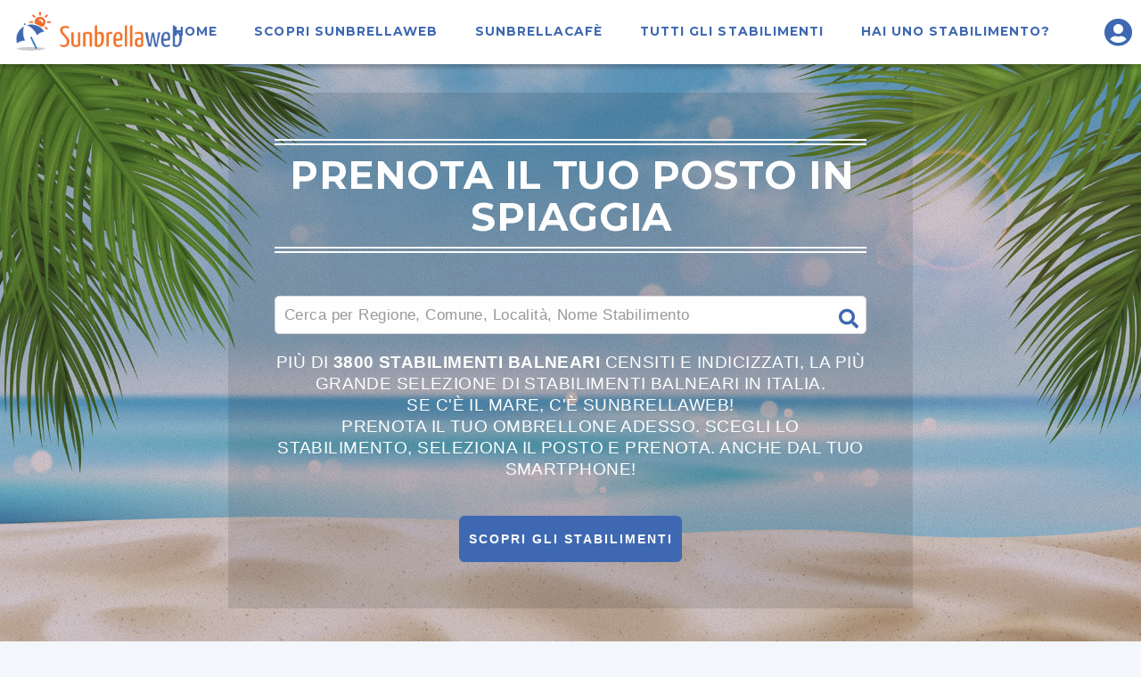

--- FILE ---
content_type: text/html; charset=UTF-8
request_url: https://sunbrellaweb.it/
body_size: 4490
content:
<!DOCTYPE HTML>
<html>
	<head>
		<title>SunbrellaWeb - L' Ombrellone si prenota Online!</title>
		<meta charset="utf-8" />
		<meta name="viewport" content="width=device-width, initial-scale=1, user-scalable=no" />
		<link rel="stylesheet" href="assets/css/main.css" />
		<link id="favicon" rel="shortcut icon" type="image/png" href="favicon-sunbrella.png" />
		<noscript><link rel="stylesheet" href="assets/css/noscript.css" /></noscript>
		<link rel="preconnect" href="https://fonts.gstatic.com">
		<link href="https://fonts.googleapis.com/css2?family=Nunito:wght@300&family=Poppins:wght@300&family=Roboto:wght@100&display=swap&Montserrat:wght@300;400;700&display=swap" rel="stylesheet">

	</head>
	<body class="index is-preload">
		<div id="page-wrapper">

			<!-- Header -->
				
				
<header id="header" class="alt" style="background:#fff;padding:10px">
	<h1 id="logo">
		<a href="https://sunbrellaweb.it"><img style="width:200px" src="https://sunbrellaweb.it/images/logo_sunbrella.png"/></a>
	</h1>
	<nav id="nav">
		<ul>
			<li class="current"><a href="https://sunbrellaweb.it">Home</a></li>
			<li class=""><a href="https://sunbrellaweb.it/scopri.php">Scopri Sunbrellaweb</a></li>
			<li class=""><a href="https://sunbrellaweb.it/sunbrellacafe.php">SunbrellaCafè</a></li>
			<li class=""><a href="https://sunbrellaweb.it/stabilimenti.php">Tutti gli stabilimenti</a></li>
			<li class=""><a href="https://sunbrellaweb.it/gestori.php">Hai uno stabilimento?</a></li>
		</ul>
	</nav>
		<span id="user-access" style="" onclick="view_menu_user()" class="icon solid fa-user-circle"></span>
	
	<span id="menu-user" class="dropped" style="right: -181px;">
		  <li class="menu-item" style="padding-bottom:6px;border-bottom:1px solid #ddd">
	<span style="font-size:14px;display:block;width:100%;cursor:pointer;color:#777" onclick="view_popup_register('')"><i class="icon solid fa fa-user" style="padding:0;font-size:16px;vertical-align:initial;padding-right:5px;color:#777"></i>Registrati</span>
	  </li>
	  <li class="menu-item" style="padding-bottom:6px;padding-top:6px;">
	    <span style="font-size:14px;display:block;width:100%;;cursor:pointer;color:#777" onclick="view_popup_login(1)"><i class="icon solid fa fa-lock" style="padding:0;font-size:16px;vertical-align:initial;padding-right:5px;color:#777"></i>Accedi</span>
	  </li>
	 	</span>
</header>
<div id="popup_login" class="reveal-modal" data-reveal aria-labelledby="modalTitle" aria-hidden="true" role="dialog">
<div class="fb-login-button" data-width="" scope="public_profile,email" data-size="medium" data-button-type="login_with" data-layout="default" data-auto-logout-link="true" data-use-continue-as="true"></div>
</div>
<div id="popup_register" class="reveal-modal" data-reveal aria-labelledby="modalTitle" aria-hidden="true" role="dialog"></div>
<div id="popup_profilo" class="reveal-modal" data-reveal aria-labelledby="modalTitle" aria-hidden="true" role="dialog"></div>
<div id="popup_prenotazioni" class="reveal-modal" data-reveal aria-labelledby="modalTitle" aria-hidden="true" role="dialog"></div>
<div id="popup_reset_password" class="reveal-modal" data-reveal aria-labelledby="modalTitle" aria-hidden="true" role="dialog">
</div>
				
			<!-- Banner -->
				<section id="banner">

					<!--
						".inner" is set up as an inline-block so it automatically expands
						in both directions to fit whatever's inside it. This means it won't
						automatically wrap lines, so be sure to use line breaks where
						appropriate (<br />).
					-->
					<div class="inner" style="">

						<header>
							<h2 style="padding-top:10px;padding-bottom:10px">Prenota il tuo posto in spiaggia
							</h2>
						</header>
						<footer style="margin-top:-15px;margin-bottom:20px;">
						
							 <div class="input-icons">
							<i class="icon solid fa fa-search" style="cursor:pointer" onclick="filter_spiagge()"></i>
							<input type="text" id="search-beach" class="input-field" style="background: #fff;color:#333;padding-right:38px" placeholder="Cerca per Regione, Comune, Località, Nome Stabilimento"/>
							<span onclick="filter_spiagge()" id="button-search" style="margin-top:10px;width:100%;display:none" class="button medium">Cerca Stabilimenti</span>
					</div>
						</footer>
						<p>
						Più di <strong>3800 stabilimenti balneari</strong> censiti e indicizzati, la più grande selezione di stabilimenti balneari in Italia.<br>
						Se c'è il mare, c'è Sunbrellaweb!<br>
						Prenota il tuo ombrellone adesso. Scegli lo stabilimento, seleziona il posto e prenota. Anche dal tuo Smartphone!
						</p>
						<span style="margin-top:40px" class="button medium" id="start-button" href="#">Scopri gli Stabilimenti</span>

					</div>
					<div class="scroll-down"><a href="#start"><i class="fa fa-angle-double-down"></i></a></div>
				</section>

			<!-- Main -->
			<article id="main">
						
						
	<section id="start" class="wrapper style3 container special">

		<header class="special container">
		
		<span class="icon solid fa-umbrella-beach" style="color:#3E68B2"></span>
		<h2 class="section-title">Scopri gli stabilimenti</h2>
	
		</header>
		<div class="row">
				
			<div class="col-6 col-12-narrower">
				<section>
								<div class="slider imgbeach">
											<img style="height:300px" src="admin/files_stabilimenti/foto/4443/2377.jpg"/><img style="height:300px" src="admin/files_stabilimenti/foto/4443/2378.jpg"/><img style="height:300px" src="admin/files_stabilimenti/foto/4443/2379.jpg"/><img style="height:300px" src="admin/files_stabilimenti/foto/4443/2380.jpg"/><img style="height:300px" src="admin/files_stabilimenti/foto/4443/2381.jpg"/><img style="height:300px" src="admin/files_stabilimenti/foto/4443/2382.jpg"/><img style="height:300px" src="admin/files_stabilimenti/foto/4443/2931.jpg"/><img style="height:300px" src="admin/files_stabilimenti/foto/4443/2932.jpg"/><img style="height:300px" src="admin/files_stabilimenti/foto/4443/3054.jpg"/>											</div>
									<header>
						<h3 class="section-title" style="margin-bottom:30px">
						<a href="beach.php?id=4443&localita=sabaudia&spiaggia=lido-saporetti.html">Lido Saporetti</a>
						<span style="display:block;font-size:12px;color:#F07323">
						<a href="https://sunbrellaweb.it/stabilimenti.php?q=Lazio">Lazio</a> | <a href="https://sunbrellaweb.it/stabilimenti.php?q=Sabaudia">Sabaudia</a> | <a href="https://sunbrellaweb.it/stabilimenti.php?q=Sabaudia">Sabaudia</a>						</span>
						</h3>
					</header>
					<p>
					Sulla sabbia dorata della famosa duna di Sabaudia, alle pendici del monte Circeo, si trova lo Stabilimento Saporetti.
Qui, davanti ad un mare ancora incontaminato, si può godere di uno dei tramonti più belli del Mediterraneo e della vista di Torre Paola					
					</p>
				</section>
			</div>
			
				
			<div class="col-6 col-12-narrower">
				<section>
								<div class="slider imgbeach">
											<img style="height:300px" src="admin/files_stabilimenti/foto/4196/2790.jpg"/><img style="height:300px" src="admin/files_stabilimenti/foto/4196/5257.jpg"/><img style="height:300px" src="admin/files_stabilimenti/foto/4196/5258.jpg"/><img style="height:300px" src="admin/files_stabilimenti/foto/4196/5760.jpg"/><img style="height:300px" src="admin/files_stabilimenti/foto/4196/5762.jpg"/><img style="height:300px" src="admin/files_stabilimenti/foto/4196/5763.jpg"/><img style="height:300px" src="admin/files_stabilimenti/foto/4196/5767.jpg"/><img style="height:300px" src="admin/files_stabilimenti/foto/4196/5768.jpg"/><img style="height:300px" src="admin/files_stabilimenti/foto/4196/5769.jpg"/><img style="height:300px" src="admin/files_stabilimenti/foto/4196/5770.jpg"/><img style="height:300px" src="admin/files_stabilimenti/foto/4196/5772.jpg"/><img style="height:300px" src="admin/files_stabilimenti/foto/4196/5776.jpg"/><img style="height:300px" src="admin/files_stabilimenti/foto/4196/6002.jpg"/><img style="height:300px" src="admin/files_stabilimenti/foto/4196/6003.jpg"/><img style="height:300px" src="admin/files_stabilimenti/foto/4196/6005.jpg"/><img style="height:300px" src="admin/files_stabilimenti/foto/4196/6218.jpg"/>											</div>
									<header>
						<h3 class="section-title" style="margin-bottom:30px">
						<a href="beach.php?id=4196&localita=porto-cesareo&spiaggia=bonavista.html">Bonavista</a>
						<span style="display:block;font-size:12px;color:#F07323">
						<a href="https://sunbrellaweb.it/stabilimenti.php?q=Puglia">Puglia</a> | <a href="https://sunbrellaweb.it/stabilimenti.php?q=Lecce">Lecce</a> | <a href="https://sunbrellaweb.it/stabilimenti.php?q=porto cesareo">porto cesareo</a>						</span>
						</h3>
					</header>
					<p>
					MUSIC BAR - RISTORO - SPIAGGIA ATTREZZATA Racchiuso tra morbide dune intatte e le acque cristalline dello Jonio, c'è un luogo magico dove relax e divertimento s'incontrano: il Bonavista...					
					</p>
				</section>
			</div>
			
				
			<div class="col-6 col-12-narrower">
				<section>
								<div class="slider imgbeach">
											<img style="height:300px" src="admin/files_stabilimenti/foto/3363/2619.jpg"/><img style="height:300px" src="admin/files_stabilimenti/foto/3363/2622.jpg"/><img style="height:300px" src="admin/files_stabilimenti/foto/3363/2623.jpg"/><img style="height:300px" src="admin/files_stabilimenti/foto/3363/2624.jpg"/><img style="height:300px" src="admin/files_stabilimenti/foto/3363/2625.jpg"/><img style="height:300px" src="admin/files_stabilimenti/foto/3363/2626.jpg"/><img style="height:300px" src="admin/files_stabilimenti/foto/3363/2629.jpg"/><img style="height:300px" src="admin/files_stabilimenti/foto/3363/2631.jpg"/><img style="height:300px" src="admin/files_stabilimenti/foto/3363/2632.jpg"/><img style="height:300px" src="admin/files_stabilimenti/foto/3363/2722.jpg"/>											</div>
									<header>
						<h3 class="section-title" style="margin-bottom:30px">
						<a href="beach.php?id=3363&localita=alassio&spiaggia=bagni-serre.html">Bagni Serre</a>
						<span style="display:block;font-size:12px;color:#F07323">
						<a href="https://sunbrellaweb.it/stabilimenti.php?q=Liguria">Liguria</a> | <a href="https://sunbrellaweb.it/stabilimenti.php?q=Alassio">Alassio</a> | <a href="https://sunbrellaweb.it/stabilimenti.php?q=Alassio">Alassio</a>						</span>
						</h3>
					</header>
					<p>
					Bagni Serre da Giancarlo					
					</p>
				</section>
			</div>
			
				
			<div class="col-6 col-12-narrower">
				<section>
								<div class="slider imgbeach">
											<img style="height:300px" src="admin/files_stabilimenti/foto/4197/6236.jpg"/>											</div>
									<header>
						<h3 class="section-title" style="margin-bottom:30px">
						<a href="beach.php?id=4197&localita=punta-prosciutto&spiaggia=samana.html">Samanà</a>
						<span style="display:block;font-size:12px;color:#F07323">
						<a href="https://sunbrellaweb.it/stabilimenti.php?q=Puglia">Puglia</a> | <a href="https://sunbrellaweb.it/stabilimenti.php?q=Porto Cesareo">Porto Cesareo</a> | <a href="https://sunbrellaweb.it/stabilimenti.php?q=Punta-Prosciutto">Punta-Prosciutto</a>						</span>
						</h3>
					</header>
					<p>
					samana-beach-punta-prosciutto					
					</p>
				</section>
			</div>
			
				</div>
		<footer class="major">
			<ul class="buttons">
				<li><a href="stabilimenti.php" class="button">Visualizza Tutti</a></li>
			</ul>
		</footer>

	</section>
	
	<section id="section-maps" class="wrapper style3 container special">

	<header class="special container">
	<span class="icon solid fa-umbrella-beach" style="color:#3E68B2"></span>
	<h2 class="section-title">Mappa Stabilimenti</h2>
	
		</header>

		<div class="row">
			<div class="col-12 col-12-narrower">

				<section>
					<div id="map_home">

			<div id="map" style="position: relative;"> <!-- Fullscreen Loading & Fullscreen Buttons area -->
			<span style="color:Gray;">Caricamento mappa in corso...</span></div> 
			<span id="totale_risultati"></span>
</div>
				</section>

			</div>
			
		</div>

	</section>	
				
					<header style="display:none" class="special container">
						<span class="icon solid fa-umbrella-beach" ></span>
						<h2>Scopri gli stabilimenti</h2>
						<p>Turns out <strong>Twenty</strong> was the best I could come up with. Anyway, lame name aside,
						<br />
						it's minimally designed, fully responsive, built on HTML5/CSS3,
						and, like all my stuff,
						<br />
						released for free under the <a href="http://html5up.net/license">Creative Commons Attribution 3.0</a> license. Have fun!</p>
					</header>

					<!-- One -->
						<section style="background:url(assets/css/images/overlay.png), url(images/banner.jpg);background-position:-360px -190px"  class="wrapper style2 container special-alt">
							<div class="row gtr-50">
								<div class="col-12 col-12-narrower">

									<p style="background:rgb(0,0,0,0.3);display:block">
									<p style="margin-bottom:6px">Sei un <strong>operatore del settore Balneare?</strong></p>
									<header>
										<h2>Gestisci le <strong>prenotazioni dal web,</strong>l'iscrizione è gratuita!</h2>
									</header>
									<footer>
										<ul class="buttons">
											<li><a href="/gestori.php" class="button">Iscriviti Ora</a></li>
										</ul>
										</p>
									</footer>

								</div>
								
							</div>
						</section>

					<!-- Two -->
						<section class="wrapper style1 container special">
							<div class="row">
								<div class="col-4 col-12-narrower">

									<section>
										<span class="icon solid featured fa-check"></span>
										<header>
											<h3  style="color:#323232">Mappa Virtuale</h3>
										</header>
										<p>Sed tristique purus vitae volutpat ultrices. Aliquam eu elit eget arcu commodo suscipit dolor nec nibh. Proin a ullamcorper elit, et sagittis turpis. Integer ut fermentum.</p>
									</section>

								</div>
								<div class="col-4 col-12-narrower">

									<section>
										<span class="icon solid featured fa-check"></span>
										<header>
											<h3 style="color:#323232">Pubblicizza i tuoi Eventi</h3>
										</header>
										<p>Sed tristique purus vitae volutpat ultrices. Aliquam eu elit eget arcu commodo suscipit dolor nec nibh. Proin a ullamcorper elit, et sagittis turpis. Integer ut fermentum.</p>
									</section>

								</div>
								<div class="col-4 col-12-narrower">

									<section>
										<span class="icon solid featured fa-check"></span>
										<header>
											<h3  style="color:#323232">Crea il tuo Sito Web</h3>
										</header>
										<p>Sed tristique purus vitae volutpat ultrices. Aliquam eu elit eget arcu commodo suscipit dolor nec nibh. Proin a ullamcorper elit, et sagittis turpis. Integer ut fermentum.</p>
									</section>

								</div>
							</div>
						</section>

					<!-- Three -->


				</article>

			<!-- CTA -->
				<section id="cta">

					<header>
						<h2 style="margin-bottom:15px"><strong>Incrementa il tuo Business con</strong>  Sunbrella!</h2>
						<p style="font-size:20px">Vuoi Acquisire nuovi clienti facendoli prenotare ombrellone e lettino nel tuo Stabilimento Balneare sul Web?</p>
					</header>
					<footer>
						<ul class="buttons">
							<li><a href="https://sunbrellaweb.it/gestori.php" class="button primary">Scopri come fare</a></li>
							
						</ul>
					</footer>

				</section>

			<!-- Footer -->


		</div>
		
		<!-- Scripts -->
							<footer id="footer">

					<ul class="icons">
						<li><a href="#" class="icon brands circle fa-twitter"><span class="label">Twitter</span></a></li>
						<li><a href="#" class="icon brands circle fa-facebook-f"><span class="label">Facebook</span></a></li>
						<li><a href="#" class="icon brands circle fa-instagram"><span class="label">Instagram</span></a></li>
					</ul>
					
					<ul class="copyright" style="margin-bottom:5px">
						<li>&copy; © 2009-2022 Sunny Solutions S.r.l. All rights reserved</li><li>P.IVA/CF 04169090752</li>
					</ul>
</footer>
		<script src="https://maps.googleapis.com/maps/api/js?sensor=true&key=AIzaSyBwEmWeJ72CiPSnO1zmrS0wZ9qN2BsEZhI" type="text/javascript"></script>
		<script src="assets/js/jquery.min.js"></script>
		<script src="assets/js/jquery-ui.js"></script>
		<link rel="stylesheet" href="assets/css/jquery-ui.css" />
		<script src="assets/js/jquery.dropotron.min.js"></script>
		<script src="assets/js/jquery.scrolly.min.js"></script>
		<script src="assets/js/jquery.scrollex.min.js"></script>
		<script src="assets/js/browser.min.js"></script>
		<script src="assets/js/breakpoints.min.js"></script>
		<script src="assets/js/util.js"></script>
		<script src="assets/js/main.js"></script>
		<script src="assets/js/googlemaps.js"></script>
		<link rel="stylesheet" href="assets/css/reveal.css" />
		<link rel="stylesheet" href="assets/css/wow-alert.css" />
		<script src="assets/js/jquery.reveal.js"></script>
		<script src="assets/js/wow-alert.js"></script>
		<script src="admin/js/slick/slick.js"></script>
		<link rel="stylesheet" href="admin/js/slick/slick.css">
		<link rel="stylesheet" href="admin/js/slick/slick-theme.css">
	</body>
<input type="hidden" value="" id="source"/>
<style>


</style>


<script>
$(document).ready(function(){
  $('.imgbeach').slick({
	  accessibility:true,
	  adaptiveHeight:false,
	  autoplaySpeed: 1000,
	  arrows:false,
	autoplay:false,
	dots:false,
	dotsClass:'slick-dots',
	autoplay:true,
	autoplaySpeed: 1500,
	easing:'linear',
	initialSlide:0
		
  });
});


$('#search-beach').on("keyup change", function(e) {
	filter_search=$(this).val();
	if(filter_search.length>=3)
	{
		$('#button-search').fadeIn();
	}
	else
	{
		$('#button-search').fadeOut();
	}
})

function filter_spiagge()
{
	val=$('#search-beach').val();
	if(val!='')
	{
		location.href='https://sunbrellaweb.it/stabilimenti.php?q='+val.toLowerCase();
	}
	else
	{
		location.href='https://sunbrellaweb.it/stabilimenti.php';
	}
}
if($('#source').val()=='conferma')
{
	alert('Attivazione avvenuta con successo!<br>Puoi effettuare il login.','Attivazione','success', 'window.location.href =  window.location.href.split("?")[0]')
}
/*
$( "#search-beach" ).autocomplete({
      source: "functions/search_beach.php",
      minLength: 2,
      select: function( event, ui ) {
		 location.href='beach.php?id='+ui.item.id+'&localita='+ui.item.localita_htaccess+'&spiaggia='+ui.item.nome_spiaggia_htaccess;
        //log( "Selected: " + ui.item.value + " aka " + ui.item.id );
      }
  });
*/
$("#start-button").click(function() {
    $('html, body').animate({
        scrollTop: $("#start").offset().top
    }, 1000);
});
</script>
</html>

--- FILE ---
content_type: text/html; charset=UTF-8
request_url: https://sunbrellaweb.it/functions/get_maps_home.php
body_size: 26021
content:
['<div class=info><h2 style=\'margin-bottom:5px\'><a target=\'_blank\' href=\'beach.php?id=4443&localita=sabaudia&spiaggia=lido-saporetti.html\'>Lido Saporetti</a></h2><b><a target="_blank" href="https://maps.google.com?q=Saporetti, Via Torre Paola, Sabaudia, LT, Italia,Sabaudia">Indicazioni stradali</a></b><p style=\'margin:0\'>Saporetti, Via Torre Paola, Sabaudia, LT, Italia | Sabaudia | Sabaudia<br>Email: sun@saporetti.it<br>Telefono: 3454439311</p></div>', 41.24750070, 13.03625970,'Lido Saporetti','300'],['<div class=info><h2 style=\'margin-bottom:5px\'><a target=\'_blank\' href=\'beach.php?id=4196&localita=porto-cesareo&spiaggia=bonavista.html\'>Bonavista</a></h2><b><a target="_blank" href="https://maps.google.com?q=Bonavista, Via Aterno, 73010 Torre Castiglione, LE, Italia,Lecce">Indicazioni stradali</a></b><p style=\'margin:0\'>Bonavista, Via Aterno, 73010 Torre Castiglione, LE, Italia | porto cesareo | Lecce<br>Email: lorenzo.zonno@icloud.com<br>Telefono: 3881865135</p></div>', 40.28988580, 17.81225800,'Bonavista','300'],['<div class=info><h2 style=\'margin-bottom:5px\'><a target=\'_blank\' href=\'beach.php?id=3363&localita=alassio&spiaggia=bagni-serre.html\'>Bagni Serre</a></h2><b><a target="_blank" href="https://maps.google.com?q=Passeggiata Angelo Ciccione, 41, Alassio, SV, Italia,Alassio">Indicazioni stradali</a></b><p style=\'margin:0\'>Passeggiata Angelo Ciccione, 41, Alassio, SV, Italia | Alassio | Alassio<br>Email: info@bagniserre.it<br>Telefono: 3927307009</p></div>', 43.99399544, 8.16365451,'Bagni Serre','300'],['<div class=info><h2 style=\'margin-bottom:5px\'><a target=\'_blank\' href=\'beach.php?id=4197&localita=punta-prosciutto&spiaggia=samana.html\'>Samanà</a></h2><b><a target="_blank" href="https://maps.google.com?q=Via Agri, 10,Porto Cesareo">Indicazioni stradali</a></b><p style=\'margin:0\'>Via Agri, 10 | Punta-Prosciutto | Porto Cesareo<br>Email: info@samanaportocesareo.it<br>Telefono: </p></div>', 40.29416900, 17.78180800,'Samanà','300'],['<div class=info><h2 style=\'margin-bottom:5px\'><a target=\'_blank\' href=\'beach.php?id=4125&localita=vietri-sul-mare&spiaggia=rosa-dei-venti.html\'>Rosa Dei Venti</a></h2><b><a target="_blank" href="https://maps.google.com?q=Via Cristoforo Colombo 7,Vietri sul Mare">Indicazioni stradali</a></b><p style=\'margin:0\'>Via Cristoforo Colombo 7 |  | Vietri sul Mare<br>Email: rdv2012rdv@gmail.com<br>Telefono: </p></div>', 40.66783650, 14.72716670,'Rosa Dei Venti','300'],['<div class=info><h2 style=\'margin-bottom:5px\'><a target=\'_blank\' href=\'beach.php?id=4522&localita=la-cinta&spiaggia=mediomare.html\'>Mediomare</a></h2><b><a target="_blank" href="https://maps.google.com?q=Spiaggia La Cinta,San Teodoro">Indicazioni stradali</a></b><p style=\'margin:0\'>Spiaggia La Cinta | La Cinta | San Teodoro<br>Email: info@mediomare.com<br>Telefono: </p></div>', 40.78333605, 9.67191696,'Mediomare','300'],['<div class=info><h2 style=\'margin-bottom:5px\'><a target=\'_blank\' href=\'beach.php?id=4996&localita=marina-di-ragusa&spiaggia=calamanca.html\'>Calamanca</a></h2><b><a target="_blank" href="https://maps.google.com?q=Calamanca, Via Livorno, 1, 97010 Marina di Ragusa, RG, Italia,">Indicazioni stradali</a></b><p style=\'margin:0\'>Calamanca, Via Livorno, 1, 97010 Marina di Ragusa, RG, Italia | Marina di Ragusa | <br>Email: calamanca.rg@gmail.com<br>Telefono: 0932-250183</p></div>', 36.78187900, 14.54946700,'Calamanca','300'],['<div class=info><h2 style=\'margin-bottom:5px\'><a target=\'_blank\' href=\'beach.php?id=4358&localita=le-saline&spiaggia=bagno-sardigna-beach.html\'>Bagno Sardigna Beach</a></h2><b><a target="_blank" href="https://maps.google.com?q=Bagno Sardigna Beach, Stintino, SS, Italia,">Indicazioni stradali</a></b><p style=\'margin:0\'>Bagno Sardigna Beach, Stintino, SS, Italia | Le Saline | <br>Email: sardigna.lunasole@gmail.com<br>Telefono: +39-393-9905282</p></div>', 40.90718821, 8.23512197,'Bagno Sardigna Beach','300'],['<div class=info><h2 style=\'margin-bottom:5px\'><a target=\'_blank\' href=\'beach.php?id=5029&localita=sabaudia&spiaggia=saporetti-ristorante.html\'>Saporetti Ristorante</a></h2><b><a target="_blank" href="https://maps.google.com?q=Saporetti, Via Torre Paola, Sabaudia, LT, Italia,">Indicazioni stradali</a></b><p style=\'margin:0\'>Saporetti, Via Torre Paola, Sabaudia, LT, Italia | Sabaudia | <br>Email: ristorante@saporetti.it<br>Telefono: 0773596024</p></div>', 41.24817500, 13.03627200,'Saporetti Ristorante','300'],['<div class=info><h2 style=\'margin-bottom:5px\'><a target=\'_blank\' href=\'beach.php?id=4497&localita=torre-san-giovanni&spiaggia=lido-malibu.html\'>Lido Malibu</a></h2><b><a target="_blank" href="https://maps.google.com?q=Contrada fontanelle direzione s.maria di Leuca ,Ugento">Indicazioni stradali</a></b><p style=\'margin:0\'>Contrada fontanelle direzione s.maria di Leuca  | Torre San Giovanni | Ugento<br>Email: tonialidomalibu@gmail.com<br>Telefono: </p></div>', 39.87525780, 18.13360512,'Lido Malibu','300'],['<div class=info><h2 style=\'margin-bottom:5px\'><a target=\'_blank\' href=\'beach.php?id=4849&localita=la-cinta&spiaggia=zulu-beach.html\'>Zulù Beach</a></h2><b><a target="_blank" href="https://maps.google.com?q=spiaggia La Cinta,San Teodoro">Indicazioni stradali</a></b><p style=\'margin:0\'>spiaggia La Cinta | La Cinta | San Teodoro<br>Email: zulubeachsardinia@gmail.com<br>Telefono: </p></div>', 40.78503450, 9.67012450,'Zulù Beach','300'],['<div class=info><h2 style=\'margin-bottom:5px\'><a target=\'_blank\' href=\'beach.php?id=5054&localita=varigotti&spiaggia=bagni-mariella-.html\'>Bagni Mariella </a></h2><b><a target="_blank" href="https://maps.google.com?q=Via Aurelia snc davanti alla chiesa ,finale ligure">Indicazioni stradali</a></b><p style=\'margin:0\'>Via Aurelia snc davanti alla chiesa  | varigotti | finale ligure<br>Email: info@bagnimariella.it<br>Telefono: </p></div>', 44.18133600, 8.39220800,'Bagni Mariella ','300'],['<div class=info><h2 style=\'margin-bottom:5px\'><a target=\'_blank\' href=\'beach.php?id=4227&localita=santa-maria-di-castellabate&spiaggia=lido.html\'>Lidò</a></h2><b><a target="_blank" href="https://maps.google.com?q=Via F. Niglio, trav. Amato - zona lago,Castellabate">Indicazioni stradali</a></b><p style=\'margin:0\'>Via F. Niglio, trav. Amato - zona lago | Santa Maria di Castellabate | Castellabate<br>Email: lido.castellabate@gmail.com<br>Telefono: </p></div>', 40.31069300, 14.94574700,'Lidò','300'],['<div class=info><h2 style=\'margin-bottom:5px\'><a target=\'_blank\' href=\'beach.php?id=149&localita=ugento-torre-san-giovanni&spiaggia=cocoloco.html\'>Cocoloco</a></h2><b><a target="_blank" href="https://maps.google.com?q=Litoranea per S. M. Leuca,Ugento">Indicazioni stradali</a></b><p style=\'margin:0\'>Litoranea per S. M. Leuca | Ugento-Torre-San-Giovanni | Ugento<br>Email: info@lidococoloco.it<br>Telefono: </p></div>', 39.87638934, 18.13220747,'Cocoloco','300'],['<div class=info><h2 style=\'margin-bottom:5px\'><a target=\'_blank\' href=\'beach.php?id=4432&localita=viareggio&spiaggia=bagno-bertuccelli.html\'>Bagno Bertuccelli</a></h2><b><a target="_blank" href="https://maps.google.com?q=Bagno Bertuccelli Clorinda, Viale Regina Margherita, 95, Viareggio, LU, Italia,">Indicazioni stradali</a></b><p style=\'margin:0\'>Bagno Bertuccelli Clorinda, Viale Regina Margherita, 95, Viareggio, LU, Italia | Viareggio | <br>Email: info@bagnobertuccelli.it<br>Telefono: 3471273020</p></div>', 43.86950620, 10.24207080,'Bagno Bertuccelli','300'],['<div class=info><h2 style=\'margin-bottom:5px\'><a target=\'_blank\' href=\'beach.php?id=4822&localita=marina-di-carrara&spiaggia=bagno-delfino.html\'>Bagno Delfino</a></h2><b><a target="_blank" href="https://maps.google.com?q=viale colombo 68,Carrara">Indicazioni stradali</a></b><p style=\'margin:0\'>viale colombo 68 | Marina di Carrara | Carrara<br>Email: info@hoteldelfinomarinadicarrara.com<br>Telefono: 0585788423</p></div>', 44.04355066, 10.02279234,'Bagno Delfino','300'],['<div class=info><h2 style=\'margin-bottom:5px\'><a target=\'_blank\' href=\'beach.php?id=1678&localita=marina-di-pietrasanta&spiaggia=bagno-faruk.html\'>Bagno Faruk</a></h2><b><a target="_blank" href="https://maps.google.com?q=55, VIALE ROMA,Marina Di Pietrasanta">Indicazioni stradali</a></b><p style=\'margin:0\'>55, VIALE ROMA | Marina Di Pietrasanta | Marina Di Pietrasanta<br>Email: prenotazioni@faruk.eu<br>Telefono: </p></div>', 43.92926200, 10.19637090,'Bagno Faruk','300'],['<div class=info><h2 style=\'margin-bottom:5px\'><a target=\'_blank\' href=\'beach.php?id=4306&localita=padula-bianca&spiaggia=lido-le-canne.html\'>Lido Le Canne</a></h2><b><a target="_blank" href="https://maps.google.com?q=Padula Bianca,Gallipoli">Indicazioni stradali</a></b><p style=\'margin:0\'>Padula Bianca | Padula Bianca | Gallipoli<br>Email: info@lidolecanne.it<br>Telefono: </p></div>', 40.10300318, 18.01160454,'Lido Le Canne','300'],['<div class=info><h2 style=\'margin-bottom:5px\'><a target=\'_blank\' href=\'beach.php?id=4992&localita=localita-vallesanta-&spiaggia=la-gritta-.html\'>La Gritta </a></h2><b><a target="_blank" href="https://maps.google.com?q=Passeggiata a mare,Levanto">Indicazioni stradali</a></b><p style=\'margin:0\'>Passeggiata a mare | Località vallesanta  | Levanto<br>Email: lagrittalevanto2017@libero.it<br>Telefono: </p></div>', 44.17185900, 9.60628900,'La Gritta ','300'],['<div class=info><h2 style=\'margin-bottom:5px\'><a target=\'_blank\' href=\'beach.php?id=39&localita=porto-selvaggio&spiaggia=litos.html\'>Litos</a></h2><b><a target="_blank" href="https://maps.google.com?q=SP286, 73048 Nardo\, LE, Italia,Nardò">Indicazioni stradali</a></b><p style=\'margin:0\'>SP286, 73048 Nardo\, LE, Italia | Porto Selvaggio | Nardò<br>Email: info@litosportoselvaggio.it<br>Telefono: 3277779421</p></div>', 40.20802190, 17.92747510,'Litos','300'],['<div class=info><h2 style=\'margin-bottom:5px\'><a target=\'_blank\' href=\'beach.php?id=4566&localita=varazze&spiaggia=bagni-mafalda-royal.html\'>Bagni Mafalda Royal</a></h2><b><a target="_blank" href="https://maps.google.com?q=Via Santa Caterina,Varazze">Indicazioni stradali</a></b><p style=\'margin:0\'>Via Santa Caterina |  | Varazze<br>Email: info@bagnimafaldaroyal.it<br>Telefono: 3454677335</p></div>', 44.35984220, 8.58148050,'Bagni Mafalda Royal','300'],['<div class=info><h2 style=\'margin-bottom:5px\'><a target=\'_blank\' href=\'beach.php?id=4790&localita=san-teodoro&spiaggia=la-sirenetta.html\'>La Sirenetta</a></h2><b><a target="_blank" href="https://maps.google.com?q=Località Santeodoro,Marina di Pisticci">Indicazioni stradali</a></b><p style=\'margin:0\'>Località Santeodoro | San Teodoro | Marina di Pisticci<br>Email: lasirenetta.santeodoro@virgilio.it<br>Telefono: 3291699382</p></div>', 40.32070930, 16.79937780,'La Sirenetta','300'],['<div class=info><h2 style=\'margin-bottom:5px\'><a target=\'_blank\' href=\'beach.php?id=4716&localita=san-vito-lo-capo&spiaggia=lido-al-sabbione.html\'>Lido Al Sabbione</a></h2><b><a target="_blank" href="https://maps.google.com?q=Via Lungomare,San Vito Lo Capo">Indicazioni stradali</a></b><p style=\'margin:0\'>Via Lungomare |  | San Vito Lo Capo<br>Email: alsabbione@gmail.com<br>Telefono: 0923933133</p></div>', 38.17519190, 12.74071900,'Lido Al Sabbione','300'],['<div class=info><h2 style=\'margin-bottom:5px\'><a target=\'_blank\' href=\'beach.php?id=4540&localita=lido-degli-estensi&spiaggia=sayonara.html\'>Sayonara</a></h2><b><a target="_blank" href="https://maps.google.com?q=via spiaggia 2 ,Comacchio">Indicazioni stradali</a></b><p style=\'margin:0\'>via spiaggia 2  | lido degli estensi | Comacchio<br>Email: bagnosayonara@hotmail.it<br>Telefono: </p></div>', 44.67315450, 12.24647284,'Sayonara','300'],['<div class=info><h2 style=\'margin-bottom:5px\'><a target=\'_blank\' href=\'beach.php?id=4823&localita=borghetto-santo-spirito&spiaggia=bagni-marino.html\'>Bagni Marino</a></h2><b><a target="_blank" href="https://maps.google.com?q=Lungomare Matteotti ,Borghetto Santo Spirito">Indicazioni stradali</a></b><p style=\'margin:0\'>Lungomare Matteotti  |  | Borghetto Santo Spirito<br>Email: bagnimarino@libero.it<br>Telefono: 3287380232</p></div>', 44.10658700, 8.24052800,'Bagni Marino','300'],['<div class=info><h2 style=\'margin-bottom:5px\'><a target=\'_blank\' href=\'beach.php?id=3695&localita=spiaggiabella&spiaggia=lido-kalu-beach-life.html\'>Lido Kalù Beach Life</a></h2><b><a target="_blank" href="https://maps.google.com?q=via Itaca,Lecce">Indicazioni stradali</a></b><p style=\'margin:0\'>via Itaca | Spiaggiabella | Lecce<br>Email: lidokalu@libero.it<br>Telefono: </p></div>', 40.46889024, 18.18634272,'Lido Kalù Beach Life','300'],['<div class=info><h2 style=\'margin-bottom:5px\'><a target=\'_blank\' href=\'beach.php?id=4430&localita=procida&spiaggia=lido-la-rotonda.html\'>Lido La Rotonda</a></h2><b><a target="_blank" href="https://maps.google.com?q=Lungomare C.Colombo, 1,Procida">Indicazioni stradali</a></b><p style=\'margin:0\'>Lungomare C.Colombo, 1 | Procida | Procida<br>Email: lidolarotonda@gmail.com<br>Telefono: </p></div>', 40.75058480, 14.00456660,'Lido La Rotonda','300'],['<div class=info><h2 style=\'margin-bottom:5px\'><a target=\'_blank\' href=\'beach.php?id=4824&localita=torre-lapillo&spiaggia=la-spiaggetta.html\'>La Spiaggetta</a></h2><b><a target="_blank" href="https://maps.google.com?q=Via punta grossa 1 - Porto Cesareo,Porto Cesareo">Indicazioni stradali</a></b><p style=\'margin:0\'>Via punta grossa 1 - Porto Cesareo | Torre Lapillo | Porto Cesareo<br>Email: dinomazzotta@libero.it<br>Telefono: </p></div>', 40.29043800, 17.79984300,'La Spiaggetta','300'],['<div class=info><h2 style=\'margin-bottom:5px\'><a target=\'_blank\' href=\'beach.php?id=4783&localita=san-lorenzo&spiaggia=agua-beach-resort.html\'>Agua beach resort</a></h2><b><a target="_blank" href="https://maps.google.com?q=Contrada Reitani, angolo Viale Miramare,Noto">Indicazioni stradali</a></b><p style=\'margin:0\'>Contrada Reitani, angolo Viale Miramare | San Lorenzo | Noto<br>Email: info@aguaresort.it<br>Telefono: </p></div>', 36.75732377, 15.10155548,'Agua beach resort','300'],['<div class=info><h2 style=\'margin-bottom:5px\'><a target=\'_blank\' href=\'beach.php?id=4831&localita=scialara&spiaggia=lido-mediterraneo.html\'>Lido Mediterraneo</a></h2><b><a target="_blank" href="https://maps.google.com?q=l.re E. Mattei 17 sn,Vieste">Indicazioni stradali</a></b><p style=\'margin:0\'>l.re E. Mattei 17 sn | Scialara | Vieste<br>Email: bastamiki@gmail.com<br>Telefono: 0884701322</p></div>', 41.87647000, 16.17607200,'Lido Mediterraneo','300'],['<div class=info><h2 style=\'margin-bottom:5px\'><a target=\'_blank\' href=\'beach.php?id=4593&localita=marina-di-minturno&spiaggia=marina-beach.html\'>Marina Beach</a></h2><b><a target="_blank" href="https://maps.google.com?q=Via Bettino Craxi n°25,Minturno">Indicazioni stradali</a></b><p style=\'margin:0\'>Via Bettino Craxi n°25 | Marina di Minturno | Minturno<br>Email: marinabeachcorrente@libero.it<br>Telefono: 3387705813</p></div>', 41.23648000, 13.74336000,'Marina Beach','300'],['<div class=info><h2 style=\'margin-bottom:5px\'><a target=\'_blank\' href=\'beach.php?id=4449&localita=loano&spiaggia=bagni-virginia.html\'>Bagni Virginia</a></h2><b><a target="_blank" href="https://maps.google.com?q=Lungomare Garrassini,Loano">Indicazioni stradali</a></b><p style=\'margin:0\'>Lungomare Garrassini |  | Loano<br>Email: info@bagnivirginia.it<br>Telefono: 019-674342</p></div>', 44.12562300, 8.25869400,'Bagni Virginia','300'],['<div class=info><h2 style=\'margin-bottom:5px\'><a target=\'_blank\' href=\'beach.php?id=4574&localita=torre-del-greco&spiaggia=lido-tritone.html\'>Lido Tritone</a></h2><b><a target="_blank" href="https://maps.google.com?q=via litoranea,Torre del Greco">Indicazioni stradali</a></b><p style=\'margin:0\'>via litoranea | torre del greco | Torre del Greco<br>Email: fausto.lunell@gmail.com<br>Telefono: </p></div>', 40.76321160, 14.39247380,'Lido Tritone','300'],['<div class=info><h2 style=\'margin-bottom:5px\'><a target=\'_blank\' href=\'beach.php?id=4955&localita=porto-cesareo-belvedere&spiaggia=lido-belvedere.html\'>Lido Belvedere</a></h2><b><a target="_blank" href="https://maps.google.com?q=Via 529k - via Mar Glaciale Artico,Porto Cesareo">Indicazioni stradali</a></b><p style=\'margin:0\'>Via 529k - via Mar Glaciale Artico | Porto-Cesareo-Belvedere | Porto Cesareo<br>Email: info@belvederelido.it<br>Telefono: </p></div>', 40.27658790, 17.86928190,'Lido Belvedere','300'],['<div class=info><h2 style=\'margin-bottom:5px\'><a target=\'_blank\' href=\'beach.php?id=4794&localita=sottomarina&spiaggia=bagni-padoan.html\'>Bagni Padoan</a></h2><b><a target="_blank" href="https://maps.google.com?q=Lungomare Adriatico  n 11,Chioggia">Indicazioni stradali</a></b><p style=\'margin:0\'>Lungomare Adriatico  n 11 | Sottomarina | Chioggia<br>Email: info@spiaggiasottomarina.com<br>Telefono: 349 1419269</p></div>', 45.22126200, 12.29477150,'Bagni Padoan','300'],['<div class=info><h2 style=\'margin-bottom:5px\'><a target=\'_blank\' href=\'beach.php?id=92&localita=porto-craulo&spiaggia=atlantis.html\'>Atlantis</a></h2><b><a target="_blank" href="https://maps.google.com?q=via porto craulo s/n,Otranto">Indicazioni stradali</a></b><p style=\'margin:0\'>via porto craulo s/n | Porto Craulo | Otranto<br>Email: atlantisbeach@libero.it<br>Telefono: </p></div>', 40.15385086, 18.49071980,'Atlantis','300'],['<div class=info><h2 style=\'margin-bottom:5px\'><a target=\'_blank\' href=\'beach.php?id=4418&localita=palagiano&spiaggia=rilcado-beach.html\'>//Rilcado Beach</a></h2><b><a target="_blank" href="https://maps.google.com?q=viale Marinai D\Italia,Chiatona Marina">Indicazioni stradali</a></b><p style=\'margin:0\'>viale Marinai D\Italia | Palagiano | Chiatona Marina<br>Email: rilcadobeach@gmail.com<br>Telefono: </p></div>', 40.51538152, 17.05638170,'//Rilcado Beach','300'],['<div class=info><h2 style=\'margin-bottom:5px\'><a target=\'_blank\' href=\'beach.php?id=4778&localita=nettuno&spiaggia=le-sirene.html\'>Le Sirene</a></h2><b><a target="_blank" href="https://maps.google.com?q=Via A. Vespucci 8,Nettuno">Indicazioni stradali</a></b><p style=\'margin:0\'>Via A. Vespucci 8 |  | Nettuno<br>Email: sirene.nettuno@gmail.com<br>Telefono: 3738098937</p></div>', 41.45650999, 12.66466137,'Le Sirene','300'],['<div class=info><h2 style=\'margin-bottom:5px\'><a target=\'_blank\' href=\'beach.php?id=4693&localita=vietri-sul-mare&spiaggia=lido-la-ciurma.html\'>Lido La Ciurma</a></h2><b><a target="_blank" href="https://maps.google.com?q=via petraro,Vietri sul Mare">Indicazioni stradali</a></b><p style=\'margin:0\'>via petraro |  | Vietri sul Mare<br>Email:  info@lidolaciurma.it<br>Telefono: </p></div>', 40.66783650, 14.72716670,'Lido La Ciurma','300'],['<div class=info><h2 style=\'margin-bottom:5px\'><a target=\'_blank\' href=\'beach.php?id=3687&localita=san-cataldo&spiaggia=lido-mancarella-.html\'>Lido Mancarella </a></h2><b><a target="_blank" href="https://maps.google.com?q=Via Vespucci,1,Vernole">Indicazioni stradali</a></b><p style=\'margin:0\'>Via Vespucci,1 | San Cataldo | Vernole<br>Email: info@lidomancarella.it<br>Telefono: </p></div>', 40.38204706, 18.30647349,'Lido Mancarella ','300'],['<div class=info><h2 style=\'margin-bottom:5px\'><a target=\'_blank\' href=\'beach.php?id=1466&localita=marina-di-pietrasanta&spiaggia=bagno-roro.html\'>Bagno Roro</a></h2><b><a target="_blank" href="https://maps.google.com?q=48, VIALE ROMA,Marina Di Pietrasanta">Indicazioni stradali</a></b><p style=\'margin:0\'>48, VIALE ROMA |  | Marina Di Pietrasanta<br>Email: bagno.roro@inwind.it<br>Telefono: </p></div>', 43.93132708, 10.19456148,'Bagno Roro','300'],['<div class=info><h2 style=\'margin-bottom:5px\'><a target=\'_blank\' href=\'beach.php?id=3690&localita=fondi-salto&spiaggia=la-lucciola.html\'>La Lucciola</a></h2><b><a target="_blank" href="https://maps.google.com?q=S.S  Flacca km 2,950,">Indicazioni stradali</a></b><p style=\'margin:0\'>S.S  Flacca km 2,950 | Fondi Salto | <br>Email: ianbert@alice.it<br>Telefono: </p></div>', 41.29164099, 13.33238125,'La Lucciola','300'],['<div class=info><h2 style=\'margin-bottom:5px\'><a target=\'_blank\' href=\'beach.php?id=5003&localita=torre-lapillo&spiaggia=baron-beach.html\'>Baron beach</a></h2><b><a target="_blank" href="https://maps.google.com?q=Puntagrossa,Porto Cesareo">Indicazioni stradali</a></b><p style=\'margin:0\'>Puntagrossa | Torre-Lapillo | Porto Cesareo<br>Email: dinomazzotta@libero.it<br>Telefono: </p></div>', 40.29002400, 17.80787000,'Baron beach','300'],['<div class=info><h2 style=\'margin-bottom:5px\'><a target=\'_blank\' href=\'beach.php?id=4697&localita=tonnarella&spiaggia=lido-tamtam.html\'>Lido Tamtam</a></h2><b><a target="_blank" href="https://maps.google.com?q=Lungomare S. Quasimodo s.n.c.,Furnari">Indicazioni stradali</a></b><p style=\'margin:0\'>Lungomare S. Quasimodo s.n.c. | Tonnarella | Furnari<br>Email: infolidotamtam@samajaservizituristici.it<br>Telefono: + 39 339 8252797</p></div>', 38.12753350, 15.11575410,'Lido Tamtam','300'],['<div class=info><h2 style=\'margin-bottom:5px\'><a target=\'_blank\' href=\'beach.php?id=4421&localita=torregrande-&spiaggia=eolo-torregrande.html\'>Eolo Torregrande</a></h2><b><a target="_blank" href="https://maps.google.com?q=Lungomare Eleonora d\Arborea,Oristano">Indicazioni stradali</a></b><p style=\'margin:0\'>Lungomare Eleonora d\Arborea | Torregrande  | Oristano<br>Email: segreteria.eolo@gmail.com<br>Telefono: +39 3296136461</p></div>', 39.90315222, 8.52322340,'Eolo Torregrande','300'],['<div class=info><h2 style=\'margin-bottom:5px\'><a target=\'_blank\' href=\'beach.php?id=4931&localita=baia-del-re&spiaggia=ky-beach.html\'>Ky Beach</a></h2><b><a target="_blank" href="https://maps.google.com?q=KY Beach Club, Fano, PU, Italia,Fano">Indicazioni stradali</a></b><p style=\'margin:0\'>KY Beach Club, Fano, PU, Italia | Baia del Re | Fano<br>Email: info@kybeach.it<br>Telefono: </p></div>', 43.86903060, 12.98048210,'Ky Beach','300'],['<div class=info><h2 style=\'margin-bottom:5px\'><a target=\'_blank\' href=\'beach.php?id=971&localita=genova&spiaggia=bagni-sporting-club.html\'>Bagni Sporting Club</a></h2><b><a target="_blank" href="https://maps.google.com?q=Lungomare Lombardo 27 (Corso Italia),Genova">Indicazioni stradali</a></b><p style=\'margin:0\'>Lungomare Lombardo 27 (Corso Italia) |  | Genova<br>Email: sportingclubsrl@virgilio.it<br>Telefono: </p></div>', 44.39235130, 8.96408410,'Bagni Sporting Club','300'],['<div class=info><h2 style=\'margin-bottom:5px\'><a target=\'_blank\' href=\'beach.php?id=4484&localita=rapallo&spiaggia=bagni-vittoria.html\'>Bagni Vittoria</a></h2><b><a target="_blank" href="https://maps.google.com?q=VIA AVENAGGI,Rapallo">Indicazioni stradali</a></b><p style=\'margin:0\'>VIA AVENAGGI |  | Rapallo<br>Email: marcovicky@alice.it<br>Telefono: +393470338367</p></div>', 44.34671730, 9.23694330,'Bagni Vittoria','300'],['<div class=info><h2 style=\'margin-bottom:5px\'><a target=\'_blank\' href=\'beach.php?id=4531&localita=-&spiaggia=gandhi-beach.html\'>Gandhi Beach</a></h2><b><a target="_blank" href="https://maps.google.com?q= corso del tirreno,Santa Maria del Cedro">Indicazioni stradali</a></b><p style=\'margin:0\'> corso del tirreno |   | Santa Maria del Cedro<br>Email: luca.gandhi@gmail.com<br>Telefono: 0985-42490</p></div>', 39.75527363, 15.80188036,'Gandhi Beach','300'],['<div class=info><h2 style=\'margin-bottom:5px\'><a target=\'_blank\' href=\'beach.php?id=4491&localita=marina-di-pietrasanta&spiaggia=nautilus-beach.html\'>NAUTILUS BEACH</a></h2><b><a target="_blank" href="https://maps.google.com?q=viale Roma 98,">Indicazioni stradali</a></b><p style=\'margin:0\'>viale Roma 98 | Marina di Pietrasanta | <br>Email: tuscanyinvestmentssrl@gmail.com<br>Telefono: </p></div>', 44.20688200, 12.07732930,'NAUTILUS BEACH','300'],['<div class=info><h2 style=\'margin-bottom:5px\'><a target=\'_blank\' href=\'beach.php?id=4734&localita=laigueglia&spiaggia=bagni-irene.html\'>Bagni Irene</a></h2><b><a target="_blank" href="https://maps.google.com?q=C.so Badarò - Laigueglia,Laigueglia">Indicazioni stradali</a></b><p style=\'margin:0\'>C.so Badarò - Laigueglia |  | Laigueglia<br>Email: <br>Telefono: </p></div>', 43.97474480, 8.15925230,'Bagni Irene','300'],['<div class=info><h2 style=\'margin-bottom:5px\'><a target=\'_blank\' href=\'beach.php?id=4913&localita=darsena&spiaggia=bagno-alhambra-.html\'>Bagno Alhambra </a></h2><b><a target="_blank" href="https://maps.google.com?q=Viale Europa 10,Viareggio">Indicazioni stradali</a></b><p style=\'margin:0\'>Viale Europa 10 | Darsena | Viareggio<br>Email: info@bagnoalhambra.it<br>Telefono: 0584388418</p></div>', 43.85350500, 10.24277400,'Bagno Alhambra ','300'],['<div class=info><h2 style=\'margin-bottom:5px\'><a target=\'_blank\' href=\'beach.php?id=3865&localita=campomarino&spiaggia=posto-9.html\'>//Posto 9</a></h2><b><a target="_blank" href="https://maps.google.com?q=litoranea Salentina,Maruggio">Indicazioni stradali</a></b><p style=\'margin:0\'>litoranea Salentina | Campomarino | Maruggio<br>Email: info@posto9campomarino.com<br>Telefono: 3388253898</p></div>', 40.29698207, 17.53835320,'//Posto 9','300'],['<div class=info><h2 style=\'margin-bottom:5px\'><a target=\'_blank\' href=\'beach.php?id=4473&localita=riccione&spiaggia=playa-del-sol-beach-village-108-109.html\'>Playa Del Sol Beach Village 108-109</a></h2><b><a target="_blank" href="https://maps.google.com?q=viale della Costituzione ,Riccione">Indicazioni stradali</a></b><p style=\'margin:0\'>viale della Costituzione  |  | Riccione<br>Email: info@playadelsolriccione.com<br>Telefono: 3287343992</p></div>', 44.01141833, 12.64928501,'Playa Del Sol Beach Village 108-109','300'],['<div class=info><h2 style=\'margin-bottom:5px\'><a target=\'_blank\' href=\'beach.php?id=4900&localita=vada&spiaggia=bagni-la-barcaccina.html\'>Bagni La Barcaccina</a></h2><b><a target="_blank" href="https://maps.google.com?q=via lungomare,13,Rosignano Marittimo">Indicazioni stradali</a></b><p style=\'margin:0\'>via lungomare,13 | vada | Rosignano Marittimo<br>Email: info@bagnilabarcaccina.it<br>Telefono: 3388875610</p></div>', 43.35154900, 10.45095100,'Bagni La Barcaccina','300'],['<div class=info><h2 style=\'margin-bottom:5px\'><a target=\'_blank\' href=\'beach.php?id=3967&localita=gallipoli&spiaggia=gbeach.html\'>GBeach</a></h2><b><a target="_blank" href="https://maps.google.com?q=litoranea Gallipoli - Mancaversa - dopo gli alberghi,Gallipoli">Indicazioni stradali</a></b><p style=\'margin:0\'>litoranea Gallipoli - Mancaversa - dopo gli alberghi | Gallipoli | Gallipoli<br>Email: info@gbeach.it<br>Telefono: </p></div>', 39.99913300, 18.02165550,'GBeach','300'],['<div class=info><h2 style=\'margin-bottom:5px\'><a target=\'_blank\' href=\'beach.php?id=4495&localita=san-foca&spiaggia=lido-mora-mora.html\'>Lido Mora Mora</a></h2><b><a target="_blank" href="https://maps.google.com?q=litoranea San Foca - San Cataldo,Melendugno">Indicazioni stradali</a></b><p style=\'margin:0\'>litoranea San Foca - San Cataldo | San Foca | Melendugno<br>Email: info@moramorabeach.it<br>Telefono: 3938294228</p></div>', 40.31126430, 18.39142910,'Lido Mora Mora','300'],['<div class=info><h2 style=\'margin-bottom:5px\'><a target=\'_blank\' href=\'beach.php?id=4422&localita=marina-di-pietrasanta&spiaggia=bagno-carlo-.html\'>Bagno Carlo </a></h2><b><a target="_blank" href="https://maps.google.com?q=Viale Lungomare, 45,Pietrasanta">Indicazioni stradali</a></b><p style=\'margin:0\'>Viale Lungomare, 45 | Marina di Pietrasanta | Pietrasanta<br>Email: bagnocarlo@hotmail.it<br>Telefono: 0584.942578 (recapit</p></div>', 43.93174000, 10.19369800,'Bagno Carlo ','300'],['<div class=info><h2 style=\'margin-bottom:5px\'><a target=\'_blank\' href=\'beach.php?id=4801&localita=grottammare&spiaggia=bagno-delle-stelle.html\'>Bagno delle Stelle</a></h2><b><a target="_blank" href="https://maps.google.com?q=Via XXV aprile,12,Grottammare">Indicazioni stradali</a></b><p style=\'margin:0\'>Via XXV aprile,12 |  | Grottammare<br>Email: stefano.chalet@libero.it<br>Telefono: </p></div>', 42.99246800, 13.87075800,'Bagno delle Stelle','300'],['<div class=info><h2 style=\'margin-bottom:5px\'><a target=\'_blank\' href=\'beach.php?id=982&localita=porto-ercole&spiaggia=riva-del-marchese.html\'>Riva Del Marchese</a></h2><b><a target="_blank" href="https://maps.google.com?q=57, v. Caravaggio,Monte Argentario">Indicazioni stradali</a></b><p style=\'margin:0\'>57, v. Caravaggio | Porto Ercole | Monte Argentario<br>Email: giaino@gmail.com<br>Telefono: 0564835271</p></div>', 42.39398100, 11.20383780,'Riva Del Marchese','300'],['<div class=info><h2 style=\'margin-bottom:5px\'><a target=\'_blank\' href=\'beach.php?id=97&localita=laghi-alimini&spiaggia=balnearea.html\'>Balnearea</a></h2><b><a target="_blank" href="https://maps.google.com?q=Laghi Alimini,Otranto">Indicazioni stradali</a></b><p style=\'margin:0\'>Laghi Alimini | Laghi Alimini | Otranto<br>Email: info@balnearea.it<br>Telefono: </p></div>', 40.20000239, 18.45978856,'Balnearea','300'],['<div class=info><h2 style=\'margin-bottom:5px\'><a target=\'_blank\' href=\'beach.php?id=4325&localita=baia-verde&spiaggia=lido-por-do-sol.html\'>lido Por do sol</a></h2><b><a target="_blank" href="https://maps.google.com?q=litoranea  Gallipoli - Santa Maria di Leuca,Gallipoli">Indicazioni stradali</a></b><p style=\'margin:0\'>litoranea  Gallipoli - Santa Maria di Leuca | Baia Verde | Gallipoli<br>Email: orlando.sergio@libero.it<br>Telefono: +393285583525</p></div>', 40.03808011, 18.01393032,'lido Por do sol','300'],['<div class=info><h2 style=\'margin-bottom:5px\'><a target=\'_blank\' href=\'beach.php?id=4323&localita=campomarino-lido&spiaggia=lido-oasi-beach.html\'>Lido Oasi Beach</a></h2><b><a target="_blank" href="https://maps.google.com?q=Via Benedetto Croce,Campomarino">Indicazioni stradali</a></b><p style=\'margin:0\'>Via Benedetto Croce | Campomarino lido | Campomarino<br>Email: francesca.ceff@gmail.com<br>Telefono: 3394556202</p></div>', 41.96194460, 15.05232430,'Lido Oasi Beach','300'],['<div class=info><h2 style=\'margin-bottom:5px\'><a target=\'_blank\' href=\'beach.php?id=4966&localita=marina-di-pescoluse&spiaggia=lido-mariro-restaurant.html\'>Lido Marirò Restaurant</a></h2><b><a target="_blank" href="https://maps.google.com?q=SP91,Marina di pescoluse">Indicazioni stradali</a></b><p style=\'margin:0\'>SP91 |  | Marina di pescoluse<br>Email: lidomariro@gmail.com<br>Telefono: </p></div>', 39.83585500, 18.23595900,'Lido Marirò Restaurant','300'],['<div class=info><h2 style=\'margin-bottom:5px\'><a target=\'_blank\' href=\'beach.php?id=2062&localita=golfo-aranci&spiaggia=terza-spiaggia.html\'>Terza Spiaggia</a></h2><b><a target="_blank" href="https://maps.google.com?q=Localita\  TERZA SPIAGGIA,Golfo Aranci">Indicazioni stradali</a></b><p style=\'margin:0\'>Localita\  TERZA SPIAGGIA |  | Golfo Aranci<br>Email: info@terzaspiaggia.com<br>Telefono: </p></div>', 41.00366938, 9.61205029,'Terza Spiaggia','300'],['<div class=info><h2 style=\'margin-bottom:5px\'><a target=\'_blank\' href=\'beach.php?id=4313&localita=riccione&spiaggia=la-spiaggia-delle-donne---bagni-adolfo-97.html\'>La Spiaggia Delle Donne - Bagni Adolfo 97</a></h2><b><a target="_blank" href="https://maps.google.com?q=Lungomare Costituzione, 99-2, 47838 Riccione RN, Italia,Riccione">Indicazioni stradali</a></b><p style=\'margin:0\'>Lungomare Costituzione, 99-2, 47838 Riccione RN, Italia | Riccione | Riccione<br>Email: info@laspiaggiadelledonne.it<br>Telefono: </p></div>', 44.00940450, 12.65257010,'La Spiaggia Delle Donne - Bagni Adolfo 97','300'],['<div class=info><h2 style=\'margin-bottom:5px\'><a target=\'_blank\' href=\'beach.php?id=4355&localita=san-foca-torre-specchia-ruggeri&spiaggia=kale-cora.html\'>Kale Cora</a></h2><b><a target="_blank" href="https://maps.google.com?q=Lit. San Foca - Torre Specchia,Melendugno">Indicazioni stradali</a></b><p style=\'margin:0\'>Lit. San Foca - Torre Specchia | San-Foca-Torre-Specchia-Ruggeri | Melendugno<br>Email: lidokalecora@gmail.com<br>Telefono: </p></div>', 40.32250000, 18.37596290,'Kale Cora','300'],['<div class=info><h2 style=\'margin-bottom:5px\'><a target=\'_blank\' href=\'beach.php?id=3234&localita=finale-ligure&spiaggia=castelletto-beach-restaurant.html\'>Castelletto Beach Restaurant</a></h2><b><a target="_blank" href="https://maps.google.com?q=1, VIA AURELIA,Finale Ligure">Indicazioni stradali</a></b><p style=\'margin:0\'>1, VIA AURELIA | Finale Ligure | Finale Ligure<br>Email: bagnicastellettofinale@gmail.com<br>Telefono: 3396679456</p></div>', 44.17234970, 8.36042230,'Castelletto Beach Restaurant','300'],['<div class=info><h2 style=\'margin-bottom:5px\'><a target=\'_blank\' href=\'beach.php?id=3656&localita=localitan-pizzo&spiaggia=cotriero.html\'>Cotriero</a></h2><b><a target="_blank" href="https://maps.google.com?q=Località  Pizzo,Gallipoli">Indicazioni stradali</a></b><p style=\'margin:0\'>Località  Pizzo | Località  Pizzo | Gallipoli<br>Email: info@cotriero.it<br>Telefono: </p></div>', 39.98247210, 18.00629139,'Cotriero','300'],['<div class=info><h2 style=\'margin-bottom:5px\'><a target=\'_blank\' href=\'beach.php?id=4624&localita=ciammarita&spiaggia=el-pam-pam.html\'>El Pam Pam</a></h2><b><a target="_blank" href="https://maps.google.com?q=lungomare Ciammarita,TRAPPETO">Indicazioni stradali</a></b><p style=\'margin:0\'>lungomare Ciammarita | CIAMMARITA | TRAPPETO<br>Email: pieroaccetta@gmail.com<br>Telefono: 3290989027</p></div>', 38.07296038, 13.05416107,'El Pam Pam','300'],['<div class=info><h2 style=\'margin-bottom:5px\'><a target=\'_blank\' href=\'beach.php?id=4792&localita=sarno&spiaggia=saturday-pool.html\'>Saturday Pool</a></h2><b><a target="_blank" href="https://maps.google.com?q=Via Nuova Sarno 662,Sarno">Indicazioni stradali</a></b><p style=\'margin:0\'>Via Nuova Sarno 662 | Sarno | Sarno<br>Email: info@saturdaypool.it<br>Telefono: </p></div>', 40.84909500, 14.55451800,'Saturday Pool','300'],['<div class=info><h2 style=\'margin-bottom:5px\'><a target=\'_blank\' href=\'beach.php?id=4873&localita=san-pietro-in-bevagna&spiaggia=moma.html\'>Moma</a></h2><b><a target="_blank" href="https://maps.google.com?q=Via dei Rovi,Manduria">Indicazioni stradali</a></b><p style=\'margin:0\'>Via dei Rovi | San Pietro in Bevagna | Manduria<br>Email: bonadeasrl@libero.it<br>Telefono: 3457800889</p></div>', 40.30485307, 17.66965286,'Moma','300'],['<div class=info><h2 style=\'margin-bottom:5px\'><a target=\'_blank\' href=\'beach.php?id=4581&localita=borgio-verezzi&spiaggia=bagni-la-bussola.html\'>Bagni La Bussola</a></h2><b><a target="_blank" href="https://maps.google.com?q=Via Aurelia 1,Savona">Indicazioni stradali</a></b><p style=\'margin:0\'>Via Aurelia 1 | Borgio Verezzi | Savona<br>Email: <br>Telefono: </p></div>', 44.15936392, 8.31881762,'Bagni La Bussola','300'],['<div class=info><h2 style=\'margin-bottom:5px\'><a target=\'_blank\' href=\'beach.php?id=4808&localita=albissola-marina&spiaggia=soleluna-beach.html\'>Soleluna beach</a></h2><b><a target="_blank" href="https://maps.google.com?q=via Bigliati 5,Albissola marina">Indicazioni stradali</a></b><p style=\'margin:0\'>via Bigliati 5 |  | Albissola marina<br>Email: info@solelunabeach.it<br>Telefono: 019480285</p></div>', 44.32703330, 8.50305850,'Soleluna beach','300'],['<div class=info><h2 style=\'margin-bottom:5px\'><a target=\'_blank\' href=\'beach.php?id=4879&localita=santa-margherita-ligure-portofino&spiaggia=bagni-continental.html\'>Bagni Continental</a></h2><b><a target="_blank" href="https://maps.google.com?q=Via Pagana 8,Santa Margherita Ligure">Indicazioni stradali</a></b><p style=\'margin:0\'>Via Pagana 8 | Santa Margherita Ligure Portofino | Santa Margherita Ligure<br>Email: continental@hotel-continental.it<br>Telefono: </p></div>', 44.33584000, 9.21908000,'Bagni Continental','300'],['<div class=info><h2 style=\'margin-bottom:5px\'><a target=\'_blank\' href=\'beach.php?id=4845&localita=torre-di-mezzo&spiaggia=piper-torre-di-mezzo.html\'>Piper Torre Di Mezzo</a></h2><b><a target="_blank" href="https://maps.google.com?q=via Cannitello,">Indicazioni stradali</a></b><p style=\'margin:0\'>via Cannitello | Torre di Mezzo | <br>Email: pipertorredimezzo@gmail.com<br>Telefono: ‪+39 09321847493�</p></div>', 36.80254210, 14.48008180,'Piper Torre Di Mezzo','300'],['<div class=info><h2 style=\'margin-bottom:5px\'><a target=\'_blank\' href=\'beach.php?id=4718&localita=marina-di-cecina&spiaggia=bagno-donna-di-cuori.html\'>Bagno Donna di cuori</a></h2><b><a target="_blank" href="https://maps.google.com?q=VIALE DELLA VITTORIA 58,">Indicazioni stradali</a></b><p style=\'margin:0\'>VIALE DELLA VITTORIA 58 | Marina di Cecina | <br>Email: sere.s78@tiscali.it<br>Telefono: </p></div>', 37.30575060, 13.59407130,'Bagno Donna di cuori','300'],['<div class=info><h2 style=\'margin-bottom:5px\'><a target=\'_blank\' href=\'beach.php?id=4654&localita=pescoluse&spiaggia=eden-salento-agri-beach.html\'>Eden Salento Agri-beach</a></h2><b><a target="_blank" href="https://maps.google.com?q=Contrada Cabina,Salve">Indicazioni stradali</a></b><p style=\'margin:0\'>Contrada Cabina | Pescoluse | Salve<br>Email: edensalento@gmail.com<br>Telefono: </p></div>', 39.83480600, 18.23994400,'Eden Salento Agri-beach','300'],['<div class=info><h2 style=\'margin-bottom:5px\'><a target=\'_blank\' href=\'beach.php?id=4577&localita=lido-di-camaiore&spiaggia=bagno-argo.html\'>Bagno Argo</a></h2><b><a target="_blank" href="https://maps.google.com?q=Viale Europa 144,Camaiore">Indicazioni stradali</a></b><p style=\'margin:0\'>Viale Europa 144 | Lido di Camaiore | Camaiore<br>Email: bagnoargo@iol.it<br>Telefono: </p></div>', 43.89839297, 10.22123069,'Bagno Argo','300'],['<div class=info><h2 style=\'margin-bottom:5px\'><a target=\'_blank\' href=\'beach.php?id=3354&localita=laigueglia-&spiaggia=bagni-st-tropez.html\'>Bagni St. Tropez</a></h2><b><a target="_blank" href="https://maps.google.com?q=Passeggiata C.Colombo,Laigueglia ">Indicazioni stradali</a></b><p style=\'margin:0\'>Passeggiata C.Colombo | Laigueglia  | Laigueglia <br>Email: info@bagni-st-tropez.com<br>Telefono: 3398105480</p></div>', 43.98092000, 8.15891000,'Bagni St. Tropez','300'],['<div class=info><h2 style=\'margin-bottom:5px\'><a target=\'_blank\' href=\'beach.php?id=3680&localita=terracina&spiaggia=aqua-di-mare.html\'>aqua di mare</a></h2><b><a target="_blank" href="https://maps.google.com?q=Via Pontina Km 106,500 località Vigna Luisa,Terracina">Indicazioni stradali</a></b><p style=\'margin:0\'>Via Pontina Km 106,500 località Vigna Luisa | Terracina | Terracina<br>Email: rivieradilevante2015@libero.it<br>Telefono: 327 741 6106</p></div>', 41.28416650, 13.20531310,'aqua di mare','300'],['<div class=info><h2 style=\'margin-bottom:5px\'><a target=\'_blank\' href=\'beach.php?id=4474&localita=porto--recanati&spiaggia=balneare-antonio.html\'>Balneare Antonio</a></h2><b><a target="_blank" href="https://maps.google.com?q=viale lepanto concessione n. 30,porto  recanati">Indicazioni stradali</a></b><p style=\'margin:0\'>viale lepanto concessione n. 30 |  | porto  recanati<br>Email: info@balneareantonio.it<br>Telefono: </p></div>', 43.43307057, 13.66545260,'Balneare Antonio','300'],['<div class=info><h2 style=\'margin-bottom:5px\'><a target=\'_blank\' href=\'beach.php?id=4957&localita=belvedere&spiaggia=goa.html\'>Goa</a></h2><b><a target="_blank" href="https://maps.google.com?q=Via Monte Fuji, 8,Porto Cesareo">Indicazioni stradali</a></b><p style=\'margin:0\'>Via Monte Fuji, 8 | Belvedere | Porto Cesareo<br>Email: goaportocesareo@libero.it<br>Telefono: </p></div>', 40.27501800, 17.86933700,'Goa','300'],['<div class=info><h2 style=\'margin-bottom:5px\'><a target=\'_blank\' href=\'beach.php?id=4401&localita=capaccio---paestum&spiaggia=lido-paestum.html\'>Lido Paestum</a></h2><b><a target="_blank" href="https://maps.google.com?q=Via C.Colombo,Capaccio - Paestum">Indicazioni stradali</a></b><p style=\'margin:0\'>Via C.Colombo | Capaccio - Paestum | Capaccio - Paestum<br>Email: info@masseriafeudo.it<br>Telefono: 3385660257</p></div>', 40.45387038, 14.96303558,'Lido Paestum','300'],['<div class=info><h2 style=\'margin-bottom:5px\'><a target=\'_blank\' href=\'beach.php?id=4803&localita=lido-di-camaiore&spiaggia=stabilimenti-balneari-primavera-bucintoro.html\'>Stabilimenti Balneari Primavera Bucintoro</a></h2><b><a target="_blank" href="https://maps.google.com?q=Lungomare Europa 86.88.89,Lido Di Camaiore">Indicazioni stradali</a></b><p style=\'margin:0\'>Lungomare Europa 86.88.89 |  | Lido Di Camaiore<br>Email: primaverabucintoro@gmail.com<br>Telefono: 339 4248867</p></div>', 43.89315340, 10.22558880,'Stabilimenti Balneari Primavera Bucintoro','300'],['<div class=info><h2 style=\'margin-bottom:5px\'><a target=\'_blank\' href=\'beach.php?id=4505&localita=terracina&spiaggia=il-galeone.html\'>Il Galeone</a></h2><b><a target="_blank" href="https://maps.google.com?q=Viale Circe 17°/18° traversa,Terracina">Indicazioni stradali</a></b><p style=\'margin:0\'>Viale Circe 17°/18° traversa |  | Terracina<br>Email: allesiul64@libero.it<br>Telefono: 3284640552</p></div>', 41.28452730, 13.22268030,'Il Galeone','300'],['<div class=info><h2 style=\'margin-bottom:5px\'><a target=\'_blank\' href=\'beach.php?id=4453&localita=loano&spiaggia=bagni-saitta.html\'>Bagni Saitta</a></h2><b><a target="_blank" href="https://maps.google.com?q=Lungomare Marconi 1,Loano">Indicazioni stradali</a></b><p style=\'margin:0\'>Lungomare Marconi 1 |  | Loano<br>Email: mirtog@libero.it<br>Telefono: 019668322</p></div>', 44.12221460, 8.25536728,'Bagni Saitta','300'],['<div class=info><h2 style=\'margin-bottom:5px\'><a target=\'_blank\' href=\'beach.php?id=4594&localita=alassio&spiaggia=baba-beach.html\'>Baba Beach</a></h2><b><a target="_blank" href="https://maps.google.com?q=Via francesco maria giancardi 44 ,Alassio">Indicazioni stradali</a></b><p style=\'margin:0\'>Via francesco maria giancardi 44  |  | Alassio<br>Email: info@bababeachalassio.com<br>Telefono: </p></div>', 44.03205838, 8.20431948,'Baba Beach','300'],['<div class=info><h2 style=\'margin-bottom:5px\'><a target=\'_blank\' href=\'beach.php?id=4493&localita=palinuro&spiaggia=ficocella-beach.html\'>Ficocella Beach</a></h2><b><a target="_blank" href="https://maps.google.com?q=Via Ficocella,Centola">Indicazioni stradali</a></b><p style=\'margin:0\'>Via Ficocella | Palinuro | Centola<br>Email: ficocellabeach@gmail.com ; djtonisogliuzzo@gmail.c<br>Telefono: </p></div>', 40.03499960, 15.28685940,'Ficocella Beach','300'],['<div class=info><h2 style=\'margin-bottom:5px\'><a target=\'_blank\' href=\'beach.php?id=4173&localita=contrada-padula-gallipoli&spiaggia=sol-doro.html\'>Sol Doro</a></h2><b><a target="_blank" href="https://maps.google.com?q=Via dei gabbiani,Gallipoli">Indicazioni stradali</a></b><p style=\'margin:0\'>Via dei gabbiani | contrada Padula Gallipoli | Gallipoli<br>Email: colazzogiovanni@libero.it<br>Telefono: </p></div>', 40.10696770, 18.01223380,'Sol Doro','300'],['<div class=info><h2 style=\'margin-bottom:5px\'><a target=\'_blank\' href=\'beach.php?id=4286&localita=rivabella&spiaggia=lido-rivabella.html\'>Lido Rivabella</a></h2><b><a target="_blank" href="https://maps.google.com?q=via capricorno,Gallipoli">Indicazioni stradali</a></b><p style=\'margin:0\'>via capricorno | Rivabella | Gallipoli<br>Email: lidorivabella@libero.it<br>Telefono: +39-0833-264288</p></div>', 40.08900000, 18.01300000,'Lido Rivabella','300'],['<div class=info><h2 style=\'margin-bottom:5px\'><a target=\'_blank\' href=\'beach.php?id=4331&localita=torre-pali&spiaggia=tropical-beach.html\'>Tropical beach</a></h2><b><a target="_blank" href="https://maps.google.com?q=Litoranea Gallipoli Leuca,Salve">Indicazioni stradali</a></b><p style=\'margin:0\'>Litoranea Gallipoli Leuca | Torre Pali | Salve<br>Email: lidotropicalbeach@gmail.com<br>Telefono: 3201486210</p></div>', 39.83646995, 18.22340012,'Tropical beach','300'],['<div class=info><h2 style=\'margin-bottom:5px\'><a target=\'_blank\' href=\'beach.php?id=3678&localita=santa-maria-navarrese&spiaggia=nolo-lancora.html\'>Nolo lAncora</a></h2><b><a target="_blank" href="https://maps.google.com?q=Via lungomare ,">Indicazioni stradali</a></b><p style=\'margin:0\'>Via lungomare  | Santa Maria Navarrese | <br>Email: federicoatzei90@gmail.com<br>Telefono: +39 3480362498</p></div>', 39.98780000, 9.68945000,'Nolo lAncora','300'],['<div class=info><h2 style=\'margin-bottom:5px\'><a target=\'_blank\' href=\'beach.php?id=4575&localita=mingardo---marina-di-camerota&spiaggia=lido-kamaraton---le-fate-.html\'>Lido Kamaraton - Le Fate </a></h2><b><a target="_blank" href="https://maps.google.com?q=Spiaggia del Mingardo / SS 562,Camerota">Indicazioni stradali</a></b><p style=\'margin:0\'>Spiaggia del Mingardo / SS 562 | Mingardo - Marina di Camerota | Camerota<br>Email: dgluis@alice.it<br>Telefono: 3403001285</p></div>', 40.01870010, 15.32987595,'Lido Kamaraton - Le Fate ','300'],['<div class=info><h2 style=\'margin-bottom:5px\'><a target=\'_blank\' href=\'beach.php?id=4758&localita=marina-di-pietrasanta&spiaggia=bagno-riviera.html\'>Bagno Riviera</a></h2><b><a target="_blank" href="https://maps.google.com?q=via lungomare, 49,Pietrasanta">Indicazioni stradali</a></b><p style=\'margin:0\'>via lungomare, 49 | Marina di Pietrasanta | Pietrasanta<br>Email: info@bagnoriviera.it<br>Telefono: 3273685044</p></div>', 43.93105090, 10.19471200,'Bagno Riviera','300'],['<div class=info><h2 style=\'margin-bottom:5px\'><a target=\'_blank\' href=\'beach.php?id=4793&localita=senigallia&spiaggia=bagni-gabbiano-25.html\'>Bagni Gabbiano 25</a></h2><b><a target="_blank" href="https://maps.google.com?q=Lungomare G. Mameli, 78A,Senigallia">Indicazioni stradali</a></b><p style=\'margin:0\'>Lungomare G. Mameli, 78A | Senigallia | Senigallia<br>Email: bagnigabbiano25@alice.it<br>Telefono: </p></div>', 43.72468520, 13.21056260,'Bagni Gabbiano 25','300'],['<div class=info><h2 style=\'margin-bottom:5px\'><a target=\'_blank\' href=\'beach.php?id=4424&localita=baia-cea&spiaggia=baia-cea-beach.html\'>Baia Cea Beach</a></h2><b><a target="_blank" href="https://maps.google.com?q=SPIAGGIA DI CEA,TORTOLI\">Indicazioni stradali</a></b><p style=\'margin:0\'>SPIAGGIA DI CEA | BAIA CEA | TORTOLI\<br>Email: baiaceabeach@baiacea.com<br>Telefono: </p></div>', 39.84971425, 9.69252460,'Baia Cea Beach','300'],['<div class=info><h2 style=\'margin-bottom:5px\'><a target=\'_blank\' href=\'beach.php?id=4251&localita=marina-di-pietrasanta&spiaggia=texas-beach-versilia.html\'>Texas Beach Versilia</a></h2><b><a target="_blank" href="https://maps.google.com?q=viale Roma 105,Pietrasanta">Indicazioni stradali</a></b><p style=\'margin:0\'>viale Roma 105 | Marina Di Pietrasanta | Pietrasanta<br>Email: info@texasbeach.it<br>Telefono: </p></div>', 43.93454890, 10.19229190,'Texas Beach Versilia','300'],['<div class=info><h2 style=\'margin-bottom:5px\'><a target=\'_blank\' href=\'beach.php?id=4336&localita=marina-di-levante-darsena&spiaggia=bagno-teresa.html\'>Bagno Teresa</a></h2><b><a target="_blank" href="https://maps.google.com?q=Viale Europa n.2,Viareggio">Indicazioni stradali</a></b><p style=\'margin:0\'>Viale Europa n.2 | Marina-di-Levante-Darsena | Viareggio<br>Email: info@bagnoteresa.it<br>Telefono: 0584396482</p></div>', 43.85353116, 10.24266958,'Bagno Teresa','300'],['<div class=info><h2 style=\'margin-bottom:5px\'><a target=\'_blank\' href=\'beach.php?id=1031&localita=punta-ala&spiaggia=punta-hidalgo.html\'>Punta Hidalgo</a></h2><b><a target="_blank" href="https://maps.google.com?q=VIA DELLA DOGANA,Grosseto">Indicazioni stradali</a></b><p style=\'margin:0\'>VIA DELLA DOGANA | Punta Ala | Grosseto<br>Email: puntahidalgo@hotmail.it<br>Telefono: 0564923275</p></div>', 42.80649380, 10.75498280,'Punta Hidalgo','300'],['<div class=info><h2 style=\'margin-bottom:5px\'><a target=\'_blank\' href=\'beach.php?id=4121&localita=pescoluse&spiaggia=bossa-nova.html\'>Bossa Nova</a></h2><b><a target="_blank" href="https://maps.google.com?q=strada provinciale Torre Pali – Pescoluse,Salve">Indicazioni stradali</a></b><p style=\'margin:0\'>strada provinciale Torre Pali – Pescoluse | Pescoluse | Salve<br>Email: info@bossanovasalento.it<br>Telefono: 3467427511</p></div>', 39.83769390, 18.24005750,'Bossa Nova','300'],['<div class=info><h2 style=\'margin-bottom:5px\'><a target=\'_blank\' href=\'beach.php?id=4691&localita=otranto&spiaggia=lido-la-castellana.html\'>Lido La Castellana</a></h2><b><a target="_blank" href="https://maps.google.com?q=Via Antonio Sforza  2,Otranto">Indicazioni stradali</a></b><p style=\'margin:0\'>Via Antonio Sforza  2 |  | Otranto<br>Email: lidolacastellana@gmail.com<br>Telefono: +393470143517</p></div>', 40.15434540, 18.48830010,'Lido La Castellana','300'],['<div class=info><h2 style=\'margin-bottom:5px\'><a target=\'_blank\' href=\'beach.php?id=4919&localita=santa-margherita-ligure-&spiaggia=minaglia-spiaggia-attrezzata-libera.html\'>Minaglia Spiaggia Attrezzata Libera</a></h2><b><a target="_blank" href="https://maps.google.com?q=Via milite ignoto,Santa Margherita Ligure">Indicazioni stradali</a></b><p style=\'margin:0\'>Via milite ignoto | Santa Margherita ligure  | Santa Margherita Ligure<br>Email: <br>Telefono: </p></div>', 44.40582600, 8.94012500,'Minaglia Spiaggia Attrezzata Libera','300'],['<div class=info><h2 style=\'margin-bottom:5px\'><a target=\'_blank\' href=\'beach.php?id=4494&localita=torre-mozza&spiaggia=lido-mania.html\'>Lido Mania</a></h2><b><a target="_blank" href="https://maps.google.com?q=Lungomare G. B. Tiepolo,Ugento">Indicazioni stradali</a></b><p style=\'margin:0\'>Lungomare G. B. Tiepolo | Torre Mozza | Ugento<br>Email: info@lidomania.it<br>Telefono: 3472847802</p></div>', 39.85922068, 18.16224575,'Lido Mania','300'],['<div class=info><h2 style=\'margin-bottom:5px\'><a target=\'_blank\' href=\'beach.php?id=4958&localita=cala-di-rosamarina-&spiaggia=gestiva-beach.html\'>Gestiva Beach</a></h2><b><a target="_blank" href="https://maps.google.com?q=Cala di Rosamarina - Pilone,Ostuni">Indicazioni stradali</a></b><p style=\'margin:0\'>Cala di Rosamarina - Pilone | Cala di Rosamarina  | Ostuni<br>Email: antoniomclarizio@gmail.com<br>Telefono: </p></div>', 40.80295590, 17.54434080,'Gestiva Beach','300'],['<div class=info><h2 style=\'margin-bottom:5px\'><a target=\'_blank\' href=\'beach.php?id=4616&localita=gianola&spiaggia=lido-celeste.html\'>Lido Celeste</a></h2><b><a target="_blank" href="https://maps.google.com?q=Via lungomare citta\ di Ferrara n°8,Formia">Indicazioni stradali</a></b><p style=\'margin:0\'>Via lungomare citta\ di Ferrara n°8 | Gianola | Formia<br>Email: info@lidoceleste.it<br>Telefono: 3939844287</p></div>', 41.25504980, 13.66097220,'Lido Celeste','300'],['<div class=info><h2 style=\'margin-bottom:5px\'><a target=\'_blank\' href=\'beach.php?id=4761&localita=spiaggia-dellariana&spiaggia=lido-ariana.html\'>Lido Ariana</a></h2><b><a target="_blank" href="https://maps.google.com?q=via flacca km 26,260,Gaeta">Indicazioni stradali</a></b><p style=\'margin:0\'>via flacca km 26,260 | spiaggia dell\Ariana | Gaeta<br>Email: direzione@lidoariana.it<br>Telefono: 3291262111</p></div>', 41.21292432, 13.54355611,'Lido Ariana','300'],['<div class=info><h2 style=\'margin-bottom:5px\'><a target=\'_blank\' href=\'beach.php?id=4864&localita=san-teodoro&spiaggia=blu-dream-services.html\'>Blu Dream Services</a></h2><b><a target="_blank" href="https://maps.google.com?q=Spiaggia Lu Impostu - Puntaldia,San Teodoro">Indicazioni stradali</a></b><p style=\'margin:0\'>Spiaggia Lu Impostu - Puntaldia |  | San Teodoro<br>Email: info@bludreamservices.it<br>Telefono: 339 21 96 494</p></div>', 40.82437490, 9.67949230,'Blu Dream Services','300'],['<div class=info><h2 style=\'margin-bottom:5px\'><a target=\'_blank\' href=\'beach.php?id=4769&localita=catania&spiaggia=le-palme.html\'>Le Palme</a></h2><b><a target="_blank" href="https://maps.google.com?q=Viale Kennedy 63,Catania">Indicazioni stradali</a></b><p style=\'margin:0\'>Viale Kennedy 63 |  | Catania<br>Email: info@lepalme.biz<br>Telefono: 095341961</p></div>', 37.47049963, 15.08349941,'Le Palme','300'],['<div class=info><h2 style=\'margin-bottom:5px\'><a target=\'_blank\' href=\'beach.php?id=4732&localita=marina-di-massa&spiaggia=bagno-pupa-e-mocambo.html\'>Bagno Pupa E Mocambo</a></h2><b><a target="_blank" href="https://maps.google.com?q=Viale Lungomare Vespucci, 30/36,Massa">Indicazioni stradali</a></b><p style=\'margin:0\'>Viale Lungomare Vespucci, 30/36 | Marina di Massa | Massa<br>Email: info@bagnomocambo.it<br>Telefono: </p></div>', 44.00155310, 10.10889750,'Bagno Pupa E Mocambo','300'],['<div class=info><h2 style=\'margin-bottom:5px\'><a target=\'_blank\' href=\'beach.php?id=5073&localita=sanremo&spiaggia=boca-beach.html\'>Boca Beach</a></h2><b><a target="_blank" href="https://maps.google.com?q=Corso Guglielmo Marconi, 99, 18038 Sanremo, IM, Italia,">Indicazioni stradali</a></b><p style=\'margin:0\'>Corso Guglielmo Marconi, 99, 18038 Sanremo, IM, Italia | Sanremo | <br>Email: info@bocabeach.com<br>Telefono: </p></div>', 43.80762300, 7.75354330,'Boca Beach','300'],['<div class=info><h2 style=\'margin-bottom:5px\'><a target=\'_blank\' href=\'beach.php?id=4643&localita=fiumicello-spiaggia&spiaggia=le-pergole.html\'>Le Pergole</a></h2><b><a target="_blank" href="https://maps.google.com?q=Spiaggia Fiumicello di Maratea,Maratea">Indicazioni stradali</a></b><p style=\'margin:0\'>Spiaggia Fiumicello di Maratea | Fiumicello Spiaggia | Maratea<br>Email: lepergole@iol.it<br>Telefono: 0973876974</p></div>', 39.99665985, 15.69969356,'Le Pergole','300'],['<div class=info><h2 style=\'margin-bottom:5px\'><a target=\'_blank\' href=\'beach.php?id=4818&localita=lavinio---------&spiaggia=le-palme.html\'>Le Palme</a></h2><b><a target="_blank" href="https://maps.google.com?q=Lungomare celeste ,37,Anzio">Indicazioni stradali</a></b><p style=\'margin:0\'>Lungomare celeste ,37 | Lavinio          | Anzio<br>Email: le.palme@live.it<br>Telefono: </p></div>', 41.50758800, 12.57728500,'Le Palme','300'],['<div class=info><h2 style=\'margin-bottom:5px\'><a target=\'_blank\' href=\'beach.php?id=4243&localita=santa-maria-di-leuca&spiaggia=samarinda-fine-beach.html\'>Samarinda Fine Beach</a></h2><b><a target="_blank" href="https://maps.google.com?q=Lungomare Cristoforo Colombo,Castrignano del Capo">Indicazioni stradali</a></b><p style=\'margin:0\'>Lungomare Cristoforo Colombo | Santa Maria di Leuca | Castrignano del Capo<br>Email: samarindaleuca@gmail.com<br>Telefono: 3933388455</p></div>', 39.79608030, 18.35421270,'Samarinda Fine Beach','300'],['<div class=info><h2 style=\'margin-bottom:5px\'><a target=\'_blank\' href=\'beach.php?id=4312&localita=spiaggia-della-scialara&spiaggia=lido-albatros.html\'>Lido Albatros</a></h2><b><a target="_blank" href="https://maps.google.com?q=Lungomare E.Mattei 7/B,Vieste">Indicazioni stradali</a></b><p style=\'margin:0\'>Lungomare E.Mattei 7/B | Spiaggia della Scialara | Vieste<br>Email: kapasex@hotmail.it<br>Telefono: 3409125674</p></div>', 41.87453004, 16.17597342,'Lido Albatros','300'],['<div class=info><h2 style=\'margin-bottom:5px\'><a target=\'_blank\' href=\'beach.php?id=3697&localita=gallipoli-baia-verde&spiaggia=zeus-beach-gallipoli.html\'>Zeus Beach Gallipoli</a></h2><b><a target="_blank" href="https://maps.google.com?q=Litoranea Gallipoli - Leuca,Gallipoli">Indicazioni stradali</a></b><p style=\'margin:0\'>Litoranea Gallipoli - Leuca | Gallipoli Baia Verde | Gallipoli<br>Email: marketing@zeusbeach.it<br>Telefono: </p></div>', 40.03324178, 18.01718116,'Zeus Beach Gallipoli','300'],['<div class=info><h2 style=\'margin-bottom:5px\'><a target=\'_blank\' href=\'beach.php?id=4479&localita=castiglione-della-pescaia&spiaggia=bagno-il-faro.html\'>Bagno Il Faro</a></h2><b><a target="_blank" href="https://maps.google.com?q=Via Roma, 2,Castiglione della Pescaia">Indicazioni stradali</a></b><p style=\'margin:0\'>Via Roma, 2 |  | Castiglione della Pescaia<br>Email: info@bagno-ilfaro.it<br>Telefono: 0564935106</p></div>', 42.76196930, 10.87817870,'Bagno Il Faro','300'],['<div class=info><h2 style=\'margin-bottom:5px\'><a target=\'_blank\' href=\'beach.php?id=4578&localita=arzilla&spiaggia=arzilla-beach-village.html\'>Arzilla Beach Village</a></h2><b><a target="_blank" href="https://maps.google.com?q=Via del Moletto,Fano">Indicazioni stradali</a></b><p style=\'margin:0\'>Via del Moletto | Arzilla | Fano<br>Email: arzillabeachvillage@gmail.com<br>Telefono: </p></div>', 43.85359305, 13.00623000,'Arzilla Beach Village','300'],['<div class=info><h2 style=\'margin-bottom:5px\'><a target=\'_blank\' href=\'beach.php?id=4576&localita=mattinatella&spiaggia=lido-delle-rose.html\'>Lido Delle Rose</a></h2><b><a target="_blank" href="https://maps.google.com?q=Loc. Mattinatella,Mattinata">Indicazioni stradali</a></b><p style=\'margin:0\'>Loc. Mattinatella | Mattinatella | Mattinata<br>Email: prota.raffaele@libero.it<br>Telefono: </p></div>', 41.73146100, 16.11714989,'Lido Delle Rose','300'],['<div class=info><h2 style=\'margin-bottom:5px\'><a target=\'_blank\' href=\'beach.php?id=4817&localita=sottomarina&spiaggia=bagni-sirena.html\'>Bagni Sirena</a></h2><b><a target="_blank" href="https://maps.google.com?q=Via lungomare nord,Chioggia">Indicazioni stradali</a></b><p style=\'margin:0\'>Via lungomare nord | Sottomarina | Chioggia<br>Email: Lucius.rava@libero.it<br>Telefono: 041405181</p></div>', 45.43219000, 12.35412600,'Bagni Sirena','300'],['<div class=info><h2 style=\'margin-bottom:5px\'><a target=\'_blank\' href=\'beach.php?id=4078&localita=marina-di-camerota&spiaggia=playa-el-flamingo.html\'>Playa El Flamingo</a></h2><b><a target="_blank" href="https://maps.google.com?q=Loc. porto,Camerota">Indicazioni stradali</a></b><p style=\'margin:0\'>Loc. porto | Marina di Camerota | Camerota<br>Email: info@playaelflamingo.com<br>Telefono: 3389216131</p></div>', 40.00145460, 15.37737480,'Playa El Flamingo','300'],['<div class=info><h2 style=\'margin-bottom:5px\'><a target=\'_blank\' href=\'beach.php?id=4332&localita=strada-bianca&spiaggia=ultimaspiaggia-delle-cesine.html\'>Ultimaspiaggia delle Cesine</a></h2><b><a target="_blank" href="https://maps.google.com?q=S.P. 366 litoranea San Cataldo-Otranto,Vernole">Indicazioni stradali</a></b><p style=\'margin:0\'>S.P. 366 litoranea San Cataldo-Otranto | Strada Bianca | Vernole<br>Email: info@ultimaspiaggiadellecesine.it<br>Telefono: </p></div>', 40.33864477, 18.36504757,'Ultimaspiaggia delle Cesine','300'],['<div class=info><h2 style=\'margin-bottom:5px\'><a target=\'_blank\' href=\'beach.php?id=4809&localita=barletta&spiaggia=il-brigantino.html\'>Il Brigantino</a></h2><b><a target="_blank" href="https://maps.google.com?q=Viale Regina Elena n.19,Barletta">Indicazioni stradali</a></b><p style=\'margin:0\'>Viale Regina Elena n.19 |  | Barletta<br>Email: info@brigantino.it<br>Telefono: 0883 533345</p></div>', 41.32049330, 16.29753129,'Il Brigantino','300'],['<div class=info><h2 style=\'margin-bottom:5px\'><a target=\'_blank\' href=\'beach.php?id=4469&localita=viareggio&spiaggia=bagno-de-pinedo.html\'>Bagno De Pinedo</a></h2><b><a target="_blank" href="https://maps.google.com?q=Viale Europa, 3,Viareggio">Indicazioni stradali</a></b><p style=\'margin:0\'>Viale Europa, 3 |  | Viareggio<br>Email: info@bagnodepinedo.it<br>Telefono: </p></div>', 43.85190700, 10.24486710,'Bagno De Pinedo','300'],['<div class=info><h2 style=\'margin-bottom:5px\'><a target=\'_blank\' href=\'beach.php?id=4959&localita=forte-dei-marmi&spiaggia=bagno-angelo-ponente.html\'>Bagno Angelo Ponente</a></h2><b><a target="_blank" href="https://maps.google.com?q=Viale Arenile 76a,Forte dei Marmi">Indicazioni stradali</a></b><p style=\'margin:0\'>Viale Arenile 76a | Forte dei Marmi | Forte dei Marmi<br>Email: info@bagnoangelo.com<br>Telefono: 0584881614</p></div>', 43.97033160, 10.15293470,'Bagno Angelo Ponente','300'],['<div class=info><h2 style=\'margin-bottom:5px\'><a target=\'_blank\' href=\'beach.php?id=4609&localita=pescara&spiaggia=lido-186.html\'>Lido 186</a></h2><b><a target="_blank" href="https://maps.google.com?q=viale primo vere 51,Pescara">Indicazioni stradali</a></b><p style=\'margin:0\'>viale primo vere 51 |  | Pescara<br>Email: lido186@gmail.com<br>Telefono: </p></div>', 42.45132803, 14.24394608,'Lido 186','300'],['<div class=info><h2 style=\'margin-bottom:5px\'><a target=\'_blank\' href=\'beach.php?id=4777&localita=praia-a-mare&spiaggia=lido-florida.html\'>Lido Florida</a></h2><b><a target="_blank" href="https://maps.google.com?q=VIA LUNGOMARE SIRIMARCO LOTTO N. 3,Praia a Mare">Indicazioni stradali</a></b><p style=\'margin:0\'>VIA LUNGOMARE SIRIMARCO LOTTO N. 3 |  | Praia a Mare<br>Email: biagio.praino@gmail.com<br>Telefono: </p></div>', 39.90280740, 15.77385250,'Lido Florida','300'],['<div class=info><h2 style=\'margin-bottom:5px\'><a target=\'_blank\' href=\'beach.php?id=4848&localita=finale-ligure&spiaggia=bagni-boncardo.html\'>Bagni Boncardo</a></h2><b><a target="_blank" href="https://maps.google.com?q=Corso Europa 4,Finale Ligure">Indicazioni stradali</a></b><p style=\'margin:0\'>Corso Europa 4 | Finale Ligure | Finale Ligure<br>Email: info@bagniboncardo.it<br>Telefono: 3478923840</p></div>', 44.17059540, 8.35236140,'Bagni Boncardo','300'],['<div class=info><h2 style=\'margin-bottom:5px\'><a target=\'_blank\' href=\'beach.php?id=1176&localita=frigole&spiaggia=lido-smeraldo.html\'>Lido Smeraldo</a></h2><b><a target="_blank" href="https://maps.google.com?q=Lungomare Attilio Mori 27,Lecce">Indicazioni stradali</a></b><p style=\'margin:0\'>Lungomare Attilio Mori 27 | Frigole | Lecce<br>Email: info@lidosmeraldo.it<br>Telefono: 3288009339</p></div>', 40.42881689, 18.25328920,'Lido Smeraldo','300'],['<div class=info><h2 style=\'margin-bottom:5px\'><a target=\'_blank\' href=\'beach.php?id=4077&localita=squillace&spiaggia=lido-ulisse.html\'>Lido Ulisse</a></h2><b><a target="_blank" href="https://maps.google.com?q=Lungomare Ulisse,Catanzaro">Indicazioni stradali</a></b><p style=\'margin:0\'>Lungomare Ulisse | Squillace | Catanzaro<br>Email: info@lidoulisse.it<br>Telefono: 3488045367</p></div>', 38.77790787, 16.57620192,'Lido Ulisse','300'],['<div class=info><h2 style=\'margin-bottom:5px\'><a target=\'_blank\' href=\'beach.php?id=4438&localita=punta-ala&spiaggia=la-bussola-punta-ala.html\'>La Bussola Punta Ala</a></h2><b><a target="_blank" href="https://maps.google.com?q=via della Dogana,Castiglone della Pescaia">Indicazioni stradali</a></b><p style=\'margin:0\'>via della Dogana | Punta Ala | Castiglone della Pescaia<br>Email: info@labussolapuntaala.it<br>Telefono: </p></div>', 42.80649380, 10.75498280,'La Bussola Punta Ala','300'],['<div class=info><h2 style=\'margin-bottom:5px\'><a target=\'_blank\' href=\'beach.php?id=4457&localita=solanas&spiaggia=vanity-beach.html\'>Vanity Beach</a></h2><b><a target="_blank" href="https://maps.google.com?q=spiaggia di Solanas pressi via del mare,SINNAI">Indicazioni stradali</a></b><p style=\'margin:0\'>spiaggia di Solanas pressi via del mare | Solanas | SINNAI<br>Email: info@vanitybeach.it<br>Telefono: </p></div>', 39.13751850, 9.42922220,'Vanity Beach','300'],['<div class=info><h2 style=\'margin-bottom:5px\'><a target=\'_blank\' href=\'beach.php?id=523&localita=la-playa&spiaggia=lido-azzurro.html\'>Lido Azzurro</a></h2><b><a target="_blank" href="https://maps.google.com?q=Litoranea Kennedy, 11,Catania">Indicazioni stradali</a></b><p style=\'margin:0\'>Litoranea Kennedy, 11 | La Playa | Catania<br>Email: info@lidoazzurrocatania.com<br>Telefono: 095340092</p></div>', 37.48274221, 15.08504391,'Lido Azzurro','300'],['<div class=info><h2 style=\'margin-bottom:5px\'><a target=\'_blank\' href=\'beach.php?id=4439&localita=tirrenia&spiaggia=bagno-laura.html\'>Bagno Laura</a></h2><b><a target="_blank" href="https://maps.google.com?q=viale del tirreno 46,pisa">Indicazioni stradali</a></b><p style=\'margin:0\'>viale del tirreno 46 | tirrenia | pisa<br>Email: info@bagnolaura.net<br>Telefono: </p></div>', 43.61942900, 10.29116450,'Bagno Laura','300'],['<div class=info><h2 style=\'margin-bottom:5px\'><a target=\'_blank\' href=\'beach.php?id=5030&localita=marina-di-pietrasanta-&spiaggia=bagno-antonio.html\'>Bagno Antonio</a></h2><b><a target="_blank" href="https://maps.google.com?q=Viale Lungomare Roma 74,Pietrasanta ">Indicazioni stradali</a></b><p style=\'margin:0\'>Viale Lungomare Roma 74 | Marina di Pietrasanta  | Pietrasanta <br>Email: bagnoantoniomdp@gmail.com<br>Telefono: </p></div>', 43.92464300, 10.20014900,'Bagno Antonio','300'],['<div class=info><h2 style=\'margin-bottom:5px\'><a target=\'_blank\' href=\'beach.php?id=4800&localita=marcelli&spiaggia=balneare-europa.html\'>Balneare Europa</a></h2><b><a target="_blank" href="https://maps.google.com?q=via litoranea 149,Numana">Indicazioni stradali</a></b><p style=\'margin:0\'>via litoranea 149 | Marcelli | Numana<br>Email: bagni_europa@libero.it<br>Telefono: </p></div>', 43.49161400, 13.62836900,'Balneare Europa','300'],['<div class=info><h2 style=\'margin-bottom:5px\'><a target=\'_blank\' href=\'beach.php?id=4899&localita=sanremo&spiaggia=bagni-italia-srl-.html\'>Bagni Italia Srl </a></h2><b><a target="_blank" href="https://maps.google.com?q=Lungomare trento trieste 8,Sanremo">Indicazioni stradali</a></b><p style=\'margin:0\'>Lungomare trento trieste 8 | Sanremo | Sanremo<br>Email: italia@spiaggesanremo.com<br>Telefono: 0184503644</p></div>', 43.81772070, 7.78117840,'Bagni Italia Srl ','300'],['<div class=info><h2 style=\'margin-bottom:5px\'><a target=\'_blank\' href=\'beach.php?id=4865&localita=sottomonte-ardizio-&spiaggia=chalet-a-mare-.html\'>Chalet A Mare </a></h2><b><a target="_blank" href="https://maps.google.com?q=SS.16 sottopasso n. 3 fra Pesaro e Fano,Pesaro ">Indicazioni stradali</a></b><p style=\'margin:0\'>SS.16 sottopasso n. 3 fra Pesaro e Fano | Sottomonte Ardizio  | Pesaro <br>Email: info@chaletamare.it<br>Telefono: 3393130948</p></div>', 43.89305700, 12.94616560,'Chalet A Mare ','300'],['<div class=info><h2 style=\'margin-bottom:5px\'><a target=\'_blank\' href=\'beach.php?id=4647&localita=cb&spiaggia=lido-alcione-fish-restaurant.html\'>Lido Alcione Fish Restaurant</a></h2><b><a target="_blank" href="https://maps.google.com?q=via Amerigo Vespucci - Lungomare Cristoforo Colombo,Termoli">Indicazioni stradali</a></b><p style=\'margin:0\'>via Amerigo Vespucci - Lungomare Cristoforo Colombo | CB | Termoli<br>Email: info@lidoalcione.com<br>Telefono: 349 611 8373</p></div>', 42.00685000, 14.97546270,'Lido Alcione Fish Restaurant','300'],['<div class=info><h2 style=\'margin-bottom:5px\'><a target=\'_blank\' href=\'beach.php?id=19&localita=rivabella&spiaggia=holiday-beach.html\'>Holiday Beach</a></h2><b><a target="_blank" href="https://maps.google.com?q=Via Pegaso,Gallipoli">Indicazioni stradali</a></b><p style=\'margin:0\'>Via Pegaso | Rivabella | Gallipoli<br>Email: info@lidoholidaybeach.it<br>Telefono: 3498563903</p></div>', 40.08908300, 18.01306300,'Holiday Beach','300'],['<div class=info><h2 style=\'margin-bottom:5px\'><a target=\'_blank\' href=\'beach.php?id=4650&localita=margherita-di-savoia&spiaggia=bagni-corallo.html\'>Bagni Corallo</a></h2><b><a target="_blank" href="https://maps.google.com?q=via barletta zona canna fesca,Margherita di Savoia">Indicazioni stradali</a></b><p style=\'margin:0\'>via barletta zona canna fesca |  | Margherita di Savoia<br>Email: spiaggiacorallo@libero.it<br>Telefono: </p></div>', 41.36529204, 16.17907183,'Bagni Corallo','300'],['<div class=info><h2 style=\'margin-bottom:5px\'><a target=\'_blank\' href=\'beach.php?id=2096&localita=pescara&spiaggia=la-prora.html\'>La Prora</a></h2><b><a target="_blank" href="https://maps.google.com?q=Lungomare Giacomo Matteotti, 46, Pescara, PE, Italia,">Indicazioni stradali</a></b><p style=\'margin:0\'>Lungomare Giacomo Matteotti, 46, Pescara, PE, Italia | Pescara | <br>Email: info@laprora.it<br>Telefono: 0852121042</p></div>', 42.46996220, 14.21740400,'La Prora','300'],['<div class=info><h2 style=\'margin-bottom:5px\'><a target=\'_blank\' href=\'beach.php?id=3692&localita=procida&spiaggia=maresia.html\'>Maresia</a></h2><b><a target="_blank" href="https://maps.google.com?q=via garibaldi ,PROCIDA">Indicazioni stradali</a></b><p style=\'margin:0\'>via garibaldi  |  | PROCIDA<br>Email: info@maresiaprocida.it<br>Telefono: 3355298313</p></div>', 40.75257254, 14.00602341,'Maresia','300'],['<div class=info><h2 style=\'margin-bottom:5px\'><a target=\'_blank\' href=\'beach.php?id=4749&localita=boccadoro&spiaggia=lido-spiaggia-verde.html\'>Lido Spiaggia Verde</a></h2><b><a target="_blank" href="https://maps.google.com?q=Contrada Paludi,Barletta-Trani">Indicazioni stradali</a></b><p style=\'margin:0\'>Contrada Paludi | Boccadoro | Barletta-Trani<br>Email: lidospiaggiaverde@gmail.com<br>Telefono: </p></div>', 41.30526110, 16.35436390,'Lido Spiaggia Verde','300'],['<div class=info><h2 style=\'margin-bottom:5px\'><a target=\'_blank\' href=\'beach.php?id=4926&localita=marina-di-andrano-zona-fiume&spiaggia=lido-cochabamba-.html\'>Lido Cochabamba </a></h2><b><a target="_blank" href="https://maps.google.com?q=lungomare delle agavi,Andrano">Indicazioni stradali</a></b><p style=\'margin:0\'>lungomare delle agavi | Marina di Andrano (zona fiume) | Andrano<br>Email: cochabambandrano@gmail.com<br>Telefono: </p></div>', 39.96574960, 18.40481570,'Lido Cochabamba ','300'],['<div class=info><h2 style=\'margin-bottom:5px\'><a target=\'_blank\' href=\'beach.php?id=4674&localita=pittulongu&spiaggia=mamabeach.html\'>Mamabeach</a></h2><b><a target="_blank" href="https://maps.google.com?q=Via tramontana 10,Olbia">Indicazioni stradali</a></b><p style=\'margin:0\'>Via tramontana 10 | Pittulongu | Olbia<br>Email: mamabeachtop@yahoo.it<br>Telefono: 0789 398013</p></div>', 40.93899640, 9.56728599,'Mamabeach','300'],['<div class=info><h2 style=\'margin-bottom:5px\'><a target=\'_blank\' href=\'beach.php?id=4603&localita=arma-di-taggia&spiaggia=bagni-germana.html\'>Bagni Germana</a></h2><b><a target="_blank" href="https://maps.google.com?q=via lungomare levante s.n.,Arma di Taggia">Indicazioni stradali</a></b><p style=\'margin:0\'>via lungomare levante s.n. |  | Arma di Taggia<br>Email: info@bagnigermana.it<br>Telefono: </p></div>', 43.83134529, 7.85537525,'Bagni Germana','300'],['<div class=info><h2 style=\'margin-bottom:5px\'><a target=\'_blank\' href=\'beach.php?id=4672&localita=baia-verde-gallipoli&spiaggia=lido-por-do-sol.html\'>Lido Pôr do Sol.</a></h2><b><a target="_blank" href="https://maps.google.com?q=Litoranea Sud per Santa M. di Leuca,Gallipoli">Indicazioni stradali</a></b><p style=\'margin:0\'>Litoranea Sud per Santa M. di Leuca | Baia-Verde-Gallipoli | Gallipoli<br>Email: lidopordosol@libero.it<br>Telefono: </p></div>', 40.03682130, 18.01502370,'Lido Pôr do Sol.','300'],['<div class=info><h2 style=\'margin-bottom:5px\'><a target=\'_blank\' href=\'beach.php?id=4963&localita=loano&spiaggia=bagni-ristorante-souvenir.html\'>Bagni Ristorante Souvenir</a></h2><b><a target="_blank" href="https://maps.google.com?q=Lungomare Marconi,Loano">Indicazioni stradali</a></b><p style=\'margin:0\'>Lungomare Marconi |  | Loano<br>Email: bagnisouvenirloano@gmail.com<br>Telefono: </p></div>', 44.12188860, 8.25471270,'Bagni Ristorante Souvenir','300'],['<div class=info><h2 style=\'margin-bottom:5px\'><a target=\'_blank\' href=\'beach.php?id=4984&localita=la-ciaccia&spiaggia=le-onde-beach-bar.html\'>Le Onde Beach Bar</a></h2><b><a target="_blank" href="https://maps.google.com?q=via cristoforo colombo,Valledoria">Indicazioni stradali</a></b><p style=\'margin:0\'>via cristoforo colombo | La Ciaccia | Valledoria<br>Email: info@beachbarleonde.it<br>Telefono: </p></div>', 40.91972600, 8.78417300,'Le Onde Beach Bar','300'],['<div class=info><h2 style=\'margin-bottom:5px\'><a target=\'_blank\' href=\'beach.php?id=4436&localita=caletta-di-castiglioncello&spiaggia=il-garagolo.html\'>Il Garagolo</a></h2><b><a target="_blank" href="https://maps.google.com?q=Lungomare di Crepatura,Rosignano Marittimo">Indicazioni stradali</a></b><p style=\'margin:0\'>Lungomare di Crepatura | Caletta di Castiglioncello | Rosignano Marittimo<br>Email: ilgaragolo@hotmail.com<br>Telefono: </p></div>', 43.39970600, 10.42617710,'Il Garagolo','300'],['<div class=info><h2 style=\'margin-bottom:5px\'><a target=\'_blank\' href=\'beach.php?id=4489&localita=lido-di-camaiore&spiaggia=il-cavallone.html\'>Il Cavallone</a></h2><b><a target="_blank" href="https://maps.google.com?q=viale Bernardini 722,Camaiore">Indicazioni stradali</a></b><p style=\'margin:0\'>viale Bernardini 722 | Lido di Camaiore | Camaiore<br>Email: info@bagnocavallone.it<br>Telefono: 0584610554</p></div>', 43.91072438, 10.21228552,'Il Cavallone','300'],['<div class=info><h2 style=\'margin-bottom:5px\'><a target=\'_blank\' href=\'beach.php?id=4550&localita=-----&spiaggia=made-in-italy.html\'>Made In Italy</a></h2><b><a target="_blank" href="https://maps.google.com?q=s.s. 18,Grisolia">Indicazioni stradali</a></b><p style=\'margin:0\'>s.s. 18 |       | Grisolia<br>Email: info@oasimadeinitaly.it<br>Telefono: 3488916803</p></div>', 39.74034286, 15.80703020,'Made In Italy','300'],['<div class=info><h2 style=\'margin-bottom:5px\'><a target=\'_blank\' href=\'beach.php?id=4789&localita=cattolica&spiaggia=tinhare-beach.html\'>Tinharè Beach</a></h2><b><a target="_blank" href="https://maps.google.com?q=Via Lungomare Rasi Spinelli 20 lato arenile,Cattolica">Indicazioni stradali</a></b><p style=\'margin:0\'>Via Lungomare Rasi Spinelli 20 lato arenile |  | Cattolica<br>Email: info@tinharebeach.com<br>Telefono: 3283160696</p></div>', 43.96727650, 12.74501950,'Tinharè Beach','300'],['<div class=info><h2 style=\'margin-bottom:5px\'><a target=\'_blank\' href=\'beach.php?id=4509&localita=cavi-borgo&spiaggia=bagni-mignon.html\'>Bagni Mignon</a></h2><b><a target="_blank" href="https://maps.google.com?q=Entrata P.zza N.Sauro,Lavagna">Indicazioni stradali</a></b><p style=\'margin:0\'>Entrata P.zza N.Sauro | Cavi Borgo | Lavagna<br>Email: bagnimignon@bisnet.it<br>Telefono: </p></div>', 44.30893680, 9.34700570,'Bagni Mignon','300'],['<div class=info><h2 style=\'margin-bottom:5px\'><a target=\'_blank\' href=\'beach.php?id=48&localita=casalabate&spiaggia=lido-exotic.html\'>Lido Exotic</a></h2><b><a target="_blank" href="https://maps.google.com?q=Via Lizza Glauca (Lungomare Nord),Lecce">Indicazioni stradali</a></b><p style=\'margin:0\'>Via Lizza Glauca (Lungomare Nord) | Casalabate | Lecce<br>Email: exoticbeach@libero.it<br>Telefono: 3473738412</p></div>', 40.50860210, 18.10531270,'Lido Exotic','300'],['<div class=info><h2 style=\'margin-bottom:5px\'><a target=\'_blank\' href=\'beach.php?id=3693&localita=felloniche&spiaggia=marinelli-bagni.html\'>Marinelli Bagni</a></h2><b><a target="_blank" href="https://maps.google.com?q=Via Magna Grecia litoranea Gallipoli-Leuca,Patù">Indicazioni stradali</a></b><p style=\'margin:0\'>Via Magna Grecia litoranea Gallipoli-Leuca | Felloniche | Patù<br>Email: info@marinellibagni.it<br>Telefono: </p></div>', 39.81009372, 18.31855416,'Marinelli Bagni','300'],['<div class=info><h2 style=\'margin-bottom:5px\'><a target=\'_blank\' href=\'beach.php?id=4664&localita=cozze&spiaggia=coco---beach-wedding-a-lifestyle.html\'>Coco - Beach, Wedding & Lifestyle</a></h2><b><a target="_blank" href="https://maps.google.com?q=Lungomare Zara 35,Polignano a mare">Indicazioni stradali</a></b><p style=\'margin:0\'>Lungomare Zara 35 | Cozze | Polignano a mare<br>Email: info@ilcoco.it<br>Telefono: </p></div>', 41.03586730, 17.14381110,'Coco - Beach, Wedding & Lifestyle','300'],['<div class=info><h2 style=\'margin-bottom:5px\'><a target=\'_blank\' href=\'beach.php?id=4799&localita=marina-di-grosseto-&spiaggia=pineta-beach.html\'>Pineta Beach</a></h2><b><a target="_blank" href="https://maps.google.com?q=Lungomare leopoldo II di Lorena, 75,Grosseto">Indicazioni stradali</a></b><p style=\'margin:0\'>Lungomare leopoldo II di Lorena, 75 | Marina di Grosseto  | Grosseto<br>Email: bagnopineta00@gmail.com<br>Telefono: 056435435</p></div>', 42.72117430, 10.97726340,'Pineta Beach','300'],['<div class=info><h2 style=\'margin-bottom:5px\'><a target=\'_blank\' href=\'beach.php?id=4317&localita=marina-di-pisticci-quarantotto&spiaggia=lido-cuba-libre.html\'>Lido Cuba Libre</a></h2><b><a target="_blank" href="https://maps.google.com?q=S.P Pisticci-Mare-località S.Teodoro,Pisticci">Indicazioni stradali</a></b><p style=\'margin:0\'>S.P Pisticci-Mare-località S.Teodoro | Marina di Pisticci-Quarantotto | Pisticci<br>Email: maxvena@tiscali.it<br>Telefono: 08351825858</p></div>', 40.32081468, 16.80196881,'Lido Cuba Libre','300'],['<div class=info><h2 style=\'margin-bottom:5px\'><a target=\'_blank\' href=\'beach.php?id=4470&localita=pineta&spiaggia=bagni-s-sebastiano.html\'>Bagni S. Sebastiano</a></h2><b><a target="_blank" href="https://maps.google.com?q=lungomare diaz,Ceriale">Indicazioni stradali</a></b><p style=\'margin:0\'>lungomare diaz | pineta | Ceriale<br>Email: info.sansebastiano@libero.it<br>Telefono: </p></div>', 44.09880430, 8.23579788,'Bagni S. Sebastiano','300'],['<div class=info><h2 style=\'margin-bottom:5px\'><a target=\'_blank\' href=\'beach.php?id=4141&localita=san-cataldo&spiaggia=lido-ponticello.html\'>Lido Ponticello</a></h2><b><a target="_blank" href="https://maps.google.com?q=Via Palinuro ,Lecce">Indicazioni stradali</a></b><p style=\'margin:0\'>Via Palinuro  | San Cataldo | Lecce<br>Email: info@lidoponticello.it<br>Telefono: 3289192244</p></div>', 40.39575112, 18.29835176,'Lido Ponticello','300'],['<div class=info><h2 style=\'margin-bottom:5px\'><a target=\'_blank\' href=\'beach.php?id=4307&localita=santa-caterina-&spiaggia=santa-caterina-beach-.html\'>Santa Caterina Beach </a></h2><b><a target="_blank" href="https://maps.google.com?q=VIA EMANUELE FILIBERTO,NARDO\ (LE)">Indicazioni stradali</a></b><p style=\'margin:0\'>VIA EMANUELE FILIBERTO | SANTA CATERINA  | NARDO\ (LE)<br>Email: romeodan76@libero.it<br>Telefono: 3387757566</p></div>', 40.14053240, 17.98708677,'Santa Caterina Beach ','300'],['<div class=info><h2 style=\'margin-bottom:5px\'><a target=\'_blank\' href=\'beach.php?id=4962&localita=roseto-degli-abruzzi&spiaggia=lido-38.html\'>Lido 38</a></h2><b><a target="_blank" href="https://maps.google.com?q=Lungomare Trento, 101,Roseto degli Abruzzi">Indicazioni stradali</a></b><p style=\'margin:0\'>Lungomare Trento, 101 | Roseto degli Abruzzi | Roseto degli Abruzzi<br>Email: lido38roseto@gmail.com<br>Telefono: </p></div>', 42.69085180, 14.00682670,'Lido 38','300'],['<div class=info><h2 style=\'margin-bottom:5px\'><a target=\'_blank\' href=\'beach.php?id=4813&localita=riccione&spiaggia=bagno-b81.html\'>Bagno B81</a></h2><b><a target="_blank" href="https://maps.google.com?q=LUNGOMARE DELLA LIBERTA\ ZONA N. 81,RICCIONE">Indicazioni stradali</a></b><p style=\'margin:0\'>LUNGOMARE DELLA LIBERTA\ ZONA N. 81 | RICCIONE | RICCIONE<br>Email: info@b81.it<br>Telefono: </p></div>', 44.00306060, 12.66064420,'Bagno B81','300'],['<div class=info><h2 style=\'margin-bottom:5px\'><a target=\'_blank\' href=\'beach.php?id=4558&localita=gabicce-mare&spiaggia=bagni-23-marisa.html\'>Bagni 23 Marisa</a></h2><b><a target="_blank" href="https://maps.google.com?q=Lungomare Cristoforo Colombo,Gabicce Mare">Indicazioni stradali</a></b><p style=\'margin:0\'>Lungomare Cristoforo Colombo |  | Gabicce Mare<br>Email: info@bagni23.com<br>Telefono: 3385912776</p></div>', 43.96713684, 12.75765896,'Bagni 23 Marisa','300'],['<div class=info><h2 style=\'margin-bottom:5px\'><a target=\'_blank\' href=\'beach.php?id=4481&localita=torre-caderina&spiaggia=villaggio-lido-nettuno.html\'>Villaggio Lido Nettuno</a></h2><b><a target="_blank" href="https://maps.google.com?q=SS 16 Km 771.500,Molfetta">Indicazioni stradali</a></b><p style=\'margin:0\'>SS 16 Km 771.500 | Torre Caderina | Molfetta<br>Email: info@villaggiolidonettuno.it<br>Telefono: </p></div>', 41.22628821, 16.54451966,'Villaggio Lido Nettuno','300'],['<div class=info><h2 style=\'margin-bottom:5px\'><a target=\'_blank\' href=\'beach.php?id=4806&localita=carlappiano&spiaggia=bagnoskiuma.html\'>Bagnoskiuma</a></h2><b><a target="_blank" href="https://maps.google.com?q=Parco Costiero della Sterpaia,Piombino">Indicazioni stradali</a></b><p style=\'margin:0\'>Parco Costiero della Sterpaia | Carlappiano | Piombino<br>Email: info@bagnoskiuma.com<br>Telefono: 393 9379510</p></div>', 42.95447542, 10.63545179,'Bagnoskiuma','300'],['<div class=info><h2 style=\'margin-bottom:5px\'><a target=\'_blank\' href=\'beach.php?id=4321&localita=riccione&spiaggia=marano-beach.html\'>Marano Beach</a></h2><b><a target="_blank" href="https://maps.google.com?q=Via D\Annunzio, 135,Riccione">Indicazioni stradali</a></b><p style=\'margin:0\'>Via D\Annunzio, 135 |  | Riccione<br>Email: spiaggia136@gmail.com<br>Telefono: </p></div>', 44.01973092, 12.63839722,'Marano Beach','300'],['<div class=info><h2 style=\'margin-bottom:5px\'><a target=\'_blank\' href=\'beach.php?id=4667&localita=miramare&spiaggia=bagnorudy-144145.html\'>Bagnorudy 144/145</a></h2><b><a target="_blank" href="https://maps.google.com?q=Lungomare Gudo Spadazzi 16/b,Rimini">Indicazioni stradali</a></b><p style=\'margin:0\'>Lungomare Gudo Spadazzi 16/b | Miramare | Rimini<br>Email: info@bagnorudy.it<br>Telefono: 3356935312</p></div>', 44.03182340, 12.62220940,'Bagnorudy 144/145','300'],['<div class=info><h2 style=\'margin-bottom:5px\'><a target=\'_blank\' href=\'beach.php?id=4846&localita=pedemontano&spiaggia=gelf-il-pirata.html\'>Gelf Il Pirata</a></h2><b><a target="_blank" href="https://maps.google.com?q=Via Flacca km 8.700,Fondi">Indicazioni stradali</a></b><p style=\'margin:0\'>Via Flacca km 8.700 | Pedemontano | Fondi<br>Email: lido@gelfilpirata.it<br>Telefono: </p></div>', 41.28119720, 13.37669370,'Gelf Il Pirata','300'],['<div class=info><h2 style=\'margin-bottom:5px\'><a target=\'_blank\' href=\'beach.php?id=4532&localita=spiaggia-levante-sud&spiaggia=hawaii-beach.html\'>Hawaii Beach</a></h2><b><a target="_blank" href="https://maps.google.com?q=Via delle collacchie,Follonica">Indicazioni stradali</a></b><p style=\'margin:0\'>Via delle collacchie | spiaggia levante sud | Follonica<br>Email: info@hawaiibeachfollonica.it<br>Telefono: </p></div>', 42.91156400, 10.77269000,'Hawaii Beach','300'],['<div class=info><h2 style=\'margin-bottom:5px\'><a target=\'_blank\' href=\'beach.php?id=4731&localita=marina-centro&spiaggia=bagno-oasi-15.html\'>Bagno Oasi 15</a></h2><b><a target="_blank" href="https://maps.google.com?q=Lungomare Claudio Tintori 20b,Rimini">Indicazioni stradali</a></b><p style=\'margin:0\'>Lungomare Claudio Tintori 20b | Marina Centro | Rimini<br>Email: oasi15rimini@libero.it<br>Telefono: </p></div>', 44.07158750, 12.57904390,'Bagno Oasi 15','300'],['<div class=info><h2 style=\'margin-bottom:5px\'><a target=\'_blank\' href=\'beach.php?id=4798&localita=terracina&spiaggia=stabilimento-balneare-amerigo.html\'>Stabilimento Balneare Amerigo</a></h2><b><a target="_blank" href="https://maps.google.com?q=Via Sicilia,Terracina">Indicazioni stradali</a></b><p style=\'margin:0\'>Via Sicilia |  | Terracina<br>Email: stabilimento.amerigo@gmail.com<br>Telefono: +390773724435</p></div>', 41.28519690, 13.24007300,'Stabilimento Balneare Amerigo','300'],['<div class=info><h2 style=\'margin-bottom:5px\'><a target=\'_blank\' href=\'beach.php?id=5001&localita=marsala&spiaggia=lido-marakaibbo.html\'>lido marakaibbo</a></h2><b><a target="_blank" href="https://maps.google.com?q=villaggio stella d\oro,marsala">Indicazioni stradali</a></b><p style=\'margin:0\'>villaggio stella d\oro | marsala | marsala<br>Email: marakaibbobeachlido@gmail.com<br>Telefono: </p></div>', 37.73670000, 12.47265000,'lido marakaibbo','300'],['<div class=info><h2 style=\'margin-bottom:5px\'><a target=\'_blank\' href=\'beach.php?id=4584&localita=cala-del-cefalo-mingardo&spiaggia=solemare.html\'>Solemare</a></h2><b><a target="_blank" href="https://maps.google.com?q=SS 562,Camerota">Indicazioni stradali</a></b><p style=\'margin:0\'>SS 562 | Cala del cefalo-Mingardo | Camerota<br>Email: info@lidosolemare.it<br>Telefono: </p></div>', 40.02068847, 15.32844633,'Solemare','300'],['<div class=info><h2 style=\'margin-bottom:5px\'><a target=\'_blank\' href=\'beach.php?id=4408&localita=fornaci&spiaggia=bagni-olimpia.html\'>Bagni Olimpia</a></h2><b><a target="_blank" href="https://maps.google.com?q=corso vittorio veneto 41r,Savona">Indicazioni stradali</a></b><p style=\'margin:0\'>corso vittorio veneto 41r | Fornaci | Savona<br>Email: info@bagniolimpia.it<br>Telefono: 019824870</p></div>', 44.29909343, 8.47210586,'Bagni Olimpia','300'],['<div class=info><h2 style=\'margin-bottom:5px\'><a target=\'_blank\' href=\'beach.php?id=4242&localita=porto-recanati&spiaggia=balneare-marinello.html\'>Balneare Marinello</a></h2><b><a target="_blank" href="https://maps.google.com?q=viale Lepanto SCN concessione 31,Porto Recanati">Indicazioni stradali</a></b><p style=\'margin:0\'>viale Lepanto SCN concessione 31 |  | Porto Recanati<br>Email: balneare.marinello@alice.it<br>Telefono: 3405973976</p></div>', 43.43263410, 13.66568930,'Balneare Marinello','300'],['<div class=info><h2 style=\'margin-bottom:5px\'><a target=\'_blank\' href=\'beach.php?id=412&localita=termoli&spiaggia=cala-sveva.html\'>Cala Sveva</a></h2><b><a target="_blank" href="https://maps.google.com?q=39/E, VIA COLOMBO CRISTOFORO,Termoli">Indicazioni stradali</a></b><p style=\'margin:0\'>39/E, VIA COLOMBO CRISTOFORO | Termoli | Termoli<br>Email: info@calasveva.it<br>Telefono: </p></div>', 42.00440721, 14.99550104,'Cala Sveva','300'],['<div class=info><h2 style=\'margin-bottom:5px\'><a target=\'_blank\' href=\'beach.php?id=4906&localita=zona-padula-bianca&spiaggia=lido-campo-delle-bandiere.html\'>Lido Campo Delle Bandiere</a></h2><b><a target="_blank" href="https://maps.google.com?q=via Rossina,Gallipoli">Indicazioni stradali</a></b><p style=\'margin:0\'>via Rossina | Zona Padula Bianca | Gallipoli<br>Email: amministrazione@campodellebandiere.it<br>Telefono: </p></div>', 40.09723670, 18.01454030,'Lido Campo Delle Bandiere','300'],['<div class=info><h2 style=\'margin-bottom:5px\'><a target=\'_blank\' href=\'beach.php?id=4465&localita=viareggio&spiaggia=bagno-mergellina.html\'>Bagno Mergellina</a></h2><b><a target="_blank" href="https://maps.google.com?q=V.le Europa 16,Viareggio">Indicazioni stradali</a></b><p style=\'margin:0\'>V.le Europa 16 | Viareggio | Viareggio<br>Email: bagnomergellina@gmail.com<br>Telefono: 3297033202 whatsapp</p></div>', 43.85147123, 10.24357617,'Bagno Mergellina','300'],['<div class=info><h2 style=\'margin-bottom:5px\'><a target=\'_blank\' href=\'beach.php?id=4739&localita=castiglioncello&spiaggia=bagni-ausonia.html\'>Bagni Ausonia</a></h2><b><a target="_blank" href="https://maps.google.com?q=lungomare Alberto Sordi 1,Rosignano Marittimo">Indicazioni stradali</a></b><p style=\'margin:0\'>lungomare Alberto Sordi 1 | castiglioncello | Rosignano Marittimo<br>Email: ilaria0586@hotmail.it<br>Telefono: </p></div>', 43.40318500, 10.41174300,'Bagni Ausonia','300'],['<div class=info><h2 style=\'margin-bottom:5px\'><a target=\'_blank\' href=\'beach.php?id=4595&localita=agropoli&spiaggia=lido-aurora-agropoli.html\'>Lido Aurora Agropoli</a></h2><b><a target="_blank" href="https://maps.google.com?q=LUNGOMARE S. MARCO,Agropoli">Indicazioni stradali</a></b><p style=\'margin:0\'>LUNGOMARE S. MARCO |  | Agropoli<br>Email: lidoauroraagropoli@gmail.com<br>Telefono: 0974/838034</p></div>', 40.36388715, 15.00011176,'Lido Aurora Agropoli','300'],['<div class=info><h2 style=\'margin-bottom:5px\'><a target=\'_blank\' href=\'beach.php?id=4535&localita=lido-adriano&spiaggia=bagno-calipso.html\'>Bagno Calipso</a></h2><b><a target="_blank" href="https://maps.google.com?q=Via Francesco Petrarca 344,Lido Adriano">Indicazioni stradali</a></b><p style=\'margin:0\'>Via Francesco Petrarca 344 | Lido Adriano | Lido Adriano<br>Email: info@bagnocalipso.com<br>Telefono: 392 910 96 08</p></div>', 44.41578730, 12.30927160,'Bagno Calipso','300'],['<div class=info><h2 style=\'margin-bottom:5px\'><a target=\'_blank\' href=\'beach.php?id=4853&localita=rimini&spiaggia=bagno-20-arcobaleno.html\'>Bagno 20 Arcobaleno</a></h2><b><a target="_blank" href="https://maps.google.com?q=Lungomare Tintori,Rimini">Indicazioni stradali</a></b><p style=\'margin:0\'>Lungomare Tintori |  | Rimini<br>Email: bagno20arcobaleno@gmail.com<br>Telefono: 3382919802</p></div>', 44.07002170, 12.58033170,'Bagno 20 Arcobaleno','300'],['<div class=info><h2 style=\'margin-bottom:5px\'><a target=\'_blank\' href=\'beach.php?id=4870&localita=rosolina-mare&spiaggia=bagni-ferro---tamerici.html\'>Bagni Ferro - Tamerici</a></h2><b><a target="_blank" href="https://maps.google.com?q=Via Trieste,Rosolina">Indicazioni stradali</a></b><p style=\'margin:0\'>Via Trieste | Rosolina mare | Rosolina<br>Email: info@bagniferro.it<br>Telefono: 349 7795404</p></div>', 45.12962138, 12.32666009,'Bagni Ferro - Tamerici','300'],['<div class=info><h2 style=\'margin-bottom:5px\'><a target=\'_blank\' href=\'beach.php?id=4451&localita=pulsano&spiaggia=tridakna-beach.html\'>Tridakna Beach</a></h2><b><a target="_blank" href="https://maps.google.com?q=Litoranea Salentina,Pulsano - Taranto">Indicazioni stradali</a></b><p style=\'margin:0\'>Litoranea Salentina | Pulsano | Pulsano - Taranto<br>Email: lido.tridakna@gmail.com<br>Telefono: </p></div>', 40.33795783, 17.38968372,'Tridakna Beach','300'],['<div class=info><h2 style=\'margin-bottom:5px\'><a target=\'_blank\' href=\'beach.php?id=4975&localita=chia&spiaggia=baia-chia-beach-club-.html\'>Baia Chia Beach Club </a></h2><b><a target="_blank" href="https://maps.google.com?q=Località Capo Spartivento,Domus De Maria">Indicazioni stradali</a></b><p style=\'margin:0\'>Località Capo Spartivento | Chia | Domus De Maria<br>Email: chiabeach2@gmail.com<br>Telefono: </p></div>', 38.88863500, 8.86414600,'Baia Chia Beach Club ','300'],['<div class=info><h2 style=\'margin-bottom:5px\'><a target=\'_blank\' href=\'beach.php?id=4773&localita=marina-di-sibari-------------------------&spiaggia=lido-genovese.html\'>Lido Genovese</a></h2><b><a target="_blank" href="https://maps.google.com?q=C.da Salicetta,Sibari">Indicazioni stradali</a></b><p style=\'margin:0\'>C.da Salicetta | Marina di Sibari                          | Sibari<br>Email: genovesepino@libero.it<br>Telefono: </p></div>', 39.74705830, 16.49408335,'Lido Genovese','300'],['<div class=info><h2 style=\'margin-bottom:5px\'><a target=\'_blank\' href=\'beach.php?id=4985&localita=marina-di-camerota&spiaggia=fashion-beach.html\'>Fashion Beach</a></h2><b><a target="_blank" href="https://maps.google.com?q=Cala del Cefalo,Camerota">Indicazioni stradali</a></b><p style=\'margin:0\'>Cala del Cefalo | marina di camerota | Camerota<br>Email: info@fashionbeach.it<br>Telefono: 3207041111</p></div>', 40.01721400, 15.33247600,'Fashion Beach','300'],['<div class=info><h2 style=\'margin-bottom:5px\'><a target=\'_blank\' href=\'beach.php?id=4639&localita=porto&spiaggia=torquemada-beachclub.html\'>Torquemada Beachclub</a></h2><b><a target="_blank" href="https://maps.google.com?q=Via Traiano snc,Margherita di Savoia">Indicazioni stradali</a></b><p style=\'margin:0\'>Via Traiano snc | porto | Margherita di Savoia<br>Email: info@torquemada.it<br>Telefono: 3921834537</p></div>', 41.37577807, 16.14990234,'Torquemada Beachclub','300'],['<div class=info><h2 style=\'margin-bottom:5px\'><a target=\'_blank\' href=\'beach.php?id=4868&localita=rosolina-mare&spiaggia=tamerici-dog.html\'>Tamerici dog</a></h2><b><a target="_blank" href="https://maps.google.com?q=via trieste 140,Rosolina">Indicazioni stradali</a></b><p style=\'margin:0\'>via trieste 140 | Rosolina mare | Rosolina<br>Email: info@bagni-ferro.it<br>Telefono: </p></div>', 45.12593240, 12.32244410,'Tamerici dog','300'],['<div class=info><h2 style=\'margin-bottom:5px\'><a target=\'_blank\' href=\'beach.php?id=4833&localita=marina-di-pisticci&spiaggia=lido-natura-beach-club.html\'>Lido Natura Beach Club</a></h2><b><a target="_blank" href="https://maps.google.com?q=via Nausica,Pisticci">Indicazioni stradali</a></b><p style=\'margin:0\'>via Nausica | Marina di Pisticci | Pisticci<br>Email: lidonatura@gmail.com<br>Telefono: 3927942456</p></div>', 40.18935870, 16.71785980,'Lido Natura Beach Club','300'],['<div class=info><h2 style=\'margin-bottom:5px\'><a target=\'_blank\' href=\'beach.php?id=4061&localita=viserba&spiaggia=bagno-egisto-n-38.html\'>Bagno Egisto N 38</a></h2><b><a target="_blank" href="https://maps.google.com?q=Via Dati 113H,Rimini">Indicazioni stradali</a></b><p style=\'margin:0\'>Via Dati 113H | Viserba | Rimini<br>Email: info@bagnoegisto38.com<br>Telefono: </p></div>', 44.09055050, 12.53472180,'Bagno Egisto N 38','300'],['<div class=info><h2 style=\'margin-bottom:5px\'><a target=\'_blank\' href=\'beach.php?id=4570&localita=palese&spiaggia=lido-ilmaredentro.html\'>Lido Ilmaredentro</a></h2><b><a target="_blank" href="https://maps.google.com?q=strada dello Speziale snc,Bari">Indicazioni stradali</a></b><p style=\'margin:0\'>strada dello Speziale snc | Palese | Bari<br>Email: kabaosas@gmail.com<br>Telefono: 0805348894</p></div>', 41.14541490, 16.79685280,'Lido Ilmaredentro','300'],['<div class=info><h2 style=\'margin-bottom:5px\'><a target=\'_blank\' href=\'beach.php?id=4951&localita=vieste&spiaggia=lido-arizona.html\'>Lido Arizona</a></h2><b><a target="_blank" href="https://maps.google.com?q=Lungomare Enrico Mattei, 113,Vieste">Indicazioni stradali</a></b><p style=\'margin:0\'>Lungomare Enrico Mattei, 113 | Vieste | Vieste<br>Email: lucia.iannoli@libero.it<br>Telefono: </p></div>', 41.85808300, 16.17416000,'Lido Arizona','300'],['<div class=info><h2 style=\'margin-bottom:5px\'><a target=\'_blank\' href=\'beach.php?id=4952&localita=zona-nord-bucalo&spiaggia=odissea-lido-ristorante-pizzeria-lounge-bar-.html\'>Odissea Lido Ristorante Pizzeria Lounge bar </a></h2><b><a target="_blank" href="https://maps.google.com?q=Via Lungomare Paolo Borsellino snc,Santa Teresa di Riva">Indicazioni stradali</a></b><p style=\'margin:0\'>Via Lungomare Paolo Borsellino snc | Zona Nord Bucalo | Santa Teresa di Riva<br>Email: amministrazioneodissea@gmail.com<br>Telefono: </p></div>', 37.95449190, 15.37694280,'Odissea Lido Ristorante Pizzeria Lounge bar ','300'],['<div class=info><h2 style=\'margin-bottom:5px\'><a target=\'_blank\' href=\'beach.php?id=4573&localita=marina-di-pisa&spiaggia=bagno-vittoria.html\'>Bagno Vittoria</a></h2><b><a target="_blank" href="https://maps.google.com?q=Via litoranea 32,Pisa">Indicazioni stradali</a></b><p style=\'margin:0\'>Via litoranea 32 | Marina di Pisa | Pisa<br>Email: bagnovittoria@gmail.com<br>Telefono: 05035506</p></div>', 43.65381760, 10.28309910,'Bagno Vittoria','300'],['<div class=info><h2 style=\'margin-bottom:5px\'><a target=\'_blank\' href=\'beach.php?id=4554&localita=martinsicuro&spiaggia=boca-beach.html\'>Boca Beach</a></h2><b><a target="_blank" href="https://maps.google.com?q=Lungomare Europa,Martinsicuro">Indicazioni stradali</a></b><p style=\'margin:0\'>Lungomare Europa | Martinsicuro | Martinsicuro<br>Email: giorgi_claudia@yahoo.it<br>Telefono: 3471721893</p></div>', 42.87225294, 13.92283201,'Boca Beach','300'],['<div class=info><h2 style=\'margin-bottom:5px\'><a target=\'_blank\' href=\'beach.php?id=4369&localita=capo-suvero&spiaggia=lido-mediterraneo.html\'>Lido Mediterraneo</a></h2><b><a target="_blank" href="https://maps.google.com?q=s.s. 18 n° 41 ,Gizzeria">Indicazioni stradali</a></b><p style=\'margin:0\'>s.s. 18 n° 41  | Capo Suvero | Gizzeria<br>Email: lidomediterraneo96@hotmail.com<br>Telefono: 3477930971</p></div>', 38.95750664, 16.15372181,'Lido Mediterraneo','300'],['<div class=info><h2 style=\'margin-bottom:5px\'><a target=\'_blank\' href=\'beach.php?id=4507&localita=agropoli&spiaggia=lido-paradiso.html\'>Lido Paradiso</a></h2><b><a target="_blank" href="https://maps.google.com?q=via diaz, 34,Agropoli">Indicazioni stradali</a></b><p style=\'margin:0\'>via diaz, 34 |  | Agropoli<br>Email: italia011@libero.it<br>Telefono: </p></div>', 40.35263800, 14.99212800,'Lido Paradiso','300'],['<div class=info><h2 style=\'margin-bottom:5px\'><a target=\'_blank\' href=\'beach.php?id=4488&localita=lido-degli-estensi&spiaggia=bagno-pineta-beach.html\'>Bagno Pineta Beach</a></h2><b><a target="_blank" href="https://maps.google.com?q=VIA SPIAGGIA 24,COMACCHIO">Indicazioni stradali</a></b><p style=\'margin:0\'>VIA SPIAGGIA 24 | LIDO DEGLI ESTENSI | COMACCHIO<br>Email: info@pinetabeach.it<br>Telefono: </p></div>', 44.66347556, 12.24806070,'Bagno Pineta Beach','300'],['<div class=info><h2 style=\'margin-bottom:5px\'><a target=\'_blank\' href=\'beach.php?id=4941&localita=misano-adriatico&spiaggia=playuela.html\'>Playuela</a></h2><b><a target="_blank" href="https://maps.google.com?q=via Litoranea nord 32/B,Misano Adriatico">Indicazioni stradali</a></b><p style=\'margin:0\'>via Litoranea nord 32/B | Misano Adriatico | Misano Adriatico<br>Email: manuela.tiraferri@libero.it<br>Telefono: 3930341018 whatsApp</p></div>', 43.98407220, 12.69197120,'Playuela','300'],['<div class=info><h2 style=\'margin-bottom:5px\'><a target=\'_blank\' href=\'beach.php?id=4999&localita=loano&spiaggia=bagni-nettuno-loano.html\'>Bagni Nettuno Loano</a></h2><b><a target="_blank" href="https://maps.google.com?q=Lungomara Garrassini Garbarino,Loano">Indicazioni stradali</a></b><p style=\'margin:0\'>Lungomara Garrassini Garbarino | Loano | Loano<br>Email: info@bagninettuno.com<br>Telefono: 0192211926</p></div>', 44.40582600, 8.94012500,'Bagni Nettuno Loano','300'],['<div class=info><h2 style=\'margin-bottom:5px\'><a target=\'_blank\' href=\'beach.php?id=4094&localita=cupra-marittima&spiaggia=chalet-gabbiano.html\'>Chalet Gabbiano</a></h2><b><a target="_blank" href="https://maps.google.com?q=Viale Torsten Bergmark n 18,Cupra Marittima">Indicazioni stradali</a></b><p style=\'margin:0\'>Viale Torsten Bergmark n 18 | Cupra Marittima | Cupra Marittima<br>Email: seavacanze@gmail.com<br>Telefono: 0735777148</p></div>', 43.03702500, 13.85800000,'Chalet Gabbiano','300'],['<div class=info><h2 style=\'margin-bottom:5px\'><a target=\'_blank\' href=\'beach.php?id=72&localita=san-foca&spiaggia=san-basilio.html\'>San Basilio</a></h2><b><a target="_blank" href="https://maps.google.com?q=Litoranea S.Cataldo S.Foca Km 13.3,Melendugno">Indicazioni stradali</a></b><p style=\'margin:0\'>Litoranea S.Cataldo S.Foca Km 13.3 | San Foca | Melendugno<br>Email: info@sanbasiliolido.it<br>Telefono: +39-333-7468769</p></div>', 40.30192410, 18.40423690,'San Basilio','300'],['<div class=info><h2 style=\'margin-bottom:5px\'><a target=\'_blank\' href=\'beach.php?id=4788&localita=siponto&spiaggia=lido-sabbia-doro.html\'>Lido Sabbia Doro</a></h2><b><a target="_blank" href="https://maps.google.com?q=Viale Demetrio 42,Manfredonia">Indicazioni stradali</a></b><p style=\'margin:0\'>Viale Demetrio 42 | Siponto | Manfredonia<br>Email: rinaldmic@tiscali.it<br>Telefono: </p></div>', 41.61441330, 15.89992100,'Lido Sabbia Doro','300'],['<div class=info><h2 style=\'margin-bottom:5px\'><a target=\'_blank\' href=\'beach.php?id=984&localita=castiglione-della-pescaia&spiaggia=bagno-le-cannucce.html\'>Bagno Le Cannucce</a></h2><b><a target="_blank" href="https://maps.google.com?q=18, v. Puccini - loc. Riva del Sole,Castiglione Della Pescaia">Indicazioni stradali</a></b><p style=\'margin:0\'>18, v. Puccini - loc. Riva del Sole |  | Castiglione Della Pescaia<br>Email: info@bagnolecannucce.it<br>Telefono: 335 306998</p></div>', 42.76814410, 10.85468450,'Bagno Le Cannucce','300'],['<div class=info><h2 style=\'margin-bottom:5px\'><a target=\'_blank\' href=\'beach.php?id=3701&localita=torre-chianca&spiaggia=maluha-bay.html\'>Maluha Bay</a></h2><b><a target="_blank" href="https://maps.google.com?q=Via Marebello, Torre Chianca, LE, Italia,Lecce">Indicazioni stradali</a></b><p style=\'margin:0\'>Via Marebello, Torre Chianca, LE, Italia | Torre Chianca | Lecce<br>Email: sviluppo@yousoftsrl.it<br>Telefono: </p></div>', 40.46783030, 18.19937490,'Maluha Bay','300'],['<div class=info><h2 style=\'margin-bottom:5px\'><a target=\'_blank\' href=\'beach.php?id=4989&localita=marina&spiaggia=energy-beach-bar.html\'>Energy Beach Bar</a></h2><b><a target="_blank" href="https://maps.google.com?q=Via Lungomare, 6,Montegiordano">Indicazioni stradali</a></b><p style=\'margin:0\'>Via Lungomare, 6 | Marina | Montegiordano<br>Email: arcuri.enzo@gmail.com<br>Telefono: 3914547031</p></div>', 40.03007600, 16.60344800,'Energy Beach Bar','300'],['<div class=info><h2 style=\'margin-bottom:5px\'><a target=\'_blank\' href=\'beach.php?id=4825&localita=-loc-marina-delle-barche---&spiaggia=lido-del-poggio.html\'>Lido Del Poggio</a></h2><b><a target="_blank" href="https://maps.google.com?q=Via delle Barche 2,Marina di Camerota">Indicazioni stradali</a></b><p style=\'margin:0\'>Via delle Barche 2 |  Loc. Marina Delle Barche -  | Marina di Camerota<br>Email: info@lidodelpoggio.it<br>Telefono: 3333748076</p></div>', 40.00138000, 15.37973000,'Lido Del Poggio','300'],['<div class=info><h2 style=\'margin-bottom:5px\'><a target=\'_blank\' href=\'beach.php?id=4730&localita=torre-pali&spiaggia=lido-gold---lounge-restaurant.html\'>Lido Gold - Lounge Restaurant</a></h2><b><a target="_blank" href="https://maps.google.com?q=PROSEGUIMENTO VIA COLLEONI,SALVE">Indicazioni stradali</a></b><p style=\'margin:0\'>PROSEGUIMENTO VIA COLLEONI | Torre Pali | SALVE<br>Email: info@lidogold.it<br>Telefono: </p></div>', 39.83839250, 18.21503650,'Lido Gold - Lounge Restaurant','300'],['<div class=info><h2 style=\'margin-bottom:5px\'><a target=\'_blank\' href=\'beach.php?id=4088&localita=sena-e-sa-chitta---capo-comino&spiaggia=lisola-rossa.html\'>LIsola Rossa</a></h2><b><a target="_blank" href="https://maps.google.com?q=Via delle azalee,Siniscola">Indicazioni stradali</a></b><p style=\'margin:0\'>Via delle azalee | S\ena e Sa Chitta - Capo Comino | Siniscola<br>Email: lisolarossa@tiscali.it<br>Telefono: </p></div>', 40.54935230, 9.78821880,'LIsola Rossa','300'],['<div class=info><h2 style=\'margin-bottom:5px\'><a target=\'_blank\' href=\'beach.php?id=4787&localita=torre-faro&spiaggia=punta-peloro.html\'>Punta Peloro</a></h2><b><a target="_blank" href="https://maps.google.com?q=Via Fortino,Messina">Indicazioni stradali</a></b><p style=\'margin:0\'>Via Fortino | Torre Faro | Messina<br>Email: viianacelona@virgilio.it<br>Telefono: 3932114311</p></div>', 38.26509876, 15.65119375,'Punta Peloro','300'],['<div class=info><h2 style=\'margin-bottom:5px\'><a target=\'_blank\' href=\'beach.php?id=4561&localita=viareggio&spiaggia=bagno-alice.html\'>Bagno Alice</a></h2><b><a target="_blank" href="https://maps.google.com?q=Via Barellai, 45,Viareggio">Indicazioni stradali</a></b><p style=\'margin:0\'>Via Barellai, 45 |  | Viareggio<br>Email: alessandro.laras@gmail.com<br>Telefono: 058453790</p></div>', 43.87474530, 10.23813128,'Bagno Alice','300'],['<div class=info><h2 style=\'margin-bottom:5px\'><a target=\'_blank\' href=\'beach.php?id=4480&localita=calalunga&spiaggia=on-the-beach-club.html\'>On The Beach Club</a></h2><b><a target="_blank" href="https://maps.google.com?q=C.da Calalunga, Montauro(CZ),Montauro Scalo">Indicazioni stradali</a></b><p style=\'margin:0\'>C.da Calalunga, Montauro(CZ) | Calalunga | Montauro Scalo<br>Email: info@lido-onthebeach.it<br>Telefono: 3924692059</p></div>', 38.73273635, 16.54824739,'On The Beach Club','300'],['<div class=info><h2 style=\'margin-bottom:5px\'><a target=\'_blank\' href=\'beach.php?id=4136&localita=rimini&spiaggia=bagno-loretta-99.html\'>Bagno Loretta 99</a></h2><b><a target="_blank" href="https://maps.google.com?q=Lungomare G. Di Vittorio, 54/a,Rimini">Indicazioni stradali</a></b><p style=\'margin:0\'>Lungomare G. Di Vittorio, 54/a |  | Rimini<br>Email: info@loretta99.com<br>Telefono: 3472461605</p></div>', 44.04464800, 12.60768500,'Bagno Loretta 99','300'],['<div class=info><h2 style=\'margin-bottom:5px\'><a target=\'_blank\' href=\'beach.php?id=4665&localita=marina-centro&spiaggia=bagno-ventisette.html\'>Bagno Ventisette</a></h2><b><a target="_blank" href="https://maps.google.com?q=Lungomare Tintori 32/a,Rimini">Indicazioni stradali</a></b><p style=\'margin:0\'>Lungomare Tintori 32/a | Marina Centro | Rimini<br>Email: bagno27.sm@gmail.com<br>Telefono: 3891944434</p></div>', 44.06796140, 12.58238660,'Bagno Ventisette','300'],['<div class=info><h2 style=\'margin-bottom:5px\'><a target=\'_blank\' href=\'beach.php?id=4852&localita=focene&spiaggia=arcobalenobeach.html\'>Arcobalenobeach</a></h2><b><a target="_blank" href="https://maps.google.com?q=viale di focene, alt. n269,Fiumicino">Indicazioni stradali</a></b><p style=\'margin:0\'>viale di focene, alt. n269 | focene | Fiumicino<br>Email: d.sacha_93@hotmail.it<br>Telefono: </p></div>', 41.81942850, 12.21064470,'Arcobalenobeach','300'],['<div class=info><h2 style=\'margin-bottom:5px\'><a target=\'_blank\' href=\'beach.php?id=1083&localita=vallecrosia&spiaggia=ristorante-corallo.html\'>Ristorante Corallo</a></h2><b><a target="_blank" href="https://maps.google.com?q=103, v. Marconi,Vallecrosia">Indicazioni stradali</a></b><p style=\'margin:0\'>103, v. Marconi | Vallecrosia | Vallecrosia<br>Email: ristorante.corallo@alice.it<br>Telefono: </p></div>', 43.78264000, 7.64329000,'Ristorante Corallo','300'],['<div class=info><h2 style=\'margin-bottom:5px\'><a target=\'_blank\' href=\'beach.php?id=4223&localita=vallecrosia&spiaggia=la-polena.html\'>La Polena</a></h2><b><a target="_blank" href="https://maps.google.com?q=Via Marconi nr.100,Vallecrosia">Indicazioni stradali</a></b><p style=\'margin:0\'>Via Marconi nr.100 |  | Vallecrosia<br>Email: umbertomantovani@ymail.com<br>Telefono: </p></div>', 43.78328590, 7.63972340,'La Polena','300'],['<div class=info><h2 style=\'margin-bottom:5px\'><a target=\'_blank\' href=\'beach.php?id=4514&localita=loano&spiaggia=il-cavallino-bianco-beach.html\'>Il Cavallino Bianco Beach</a></h2><b><a target="_blank" href="https://maps.google.com?q=Lungomare Nazario Sauro,Loano">Indicazioni stradali</a></b><p style=\'margin:0\'>Lungomare Nazario Sauro |  | Loano<br>Email: beach@ilcavallinobiancoloano.com<br>Telefono: 340-1591427</p></div>', 44.12917300, 8.26289400,'Il Cavallino Bianco Beach','300'],['<div class=info><h2 style=\'margin-bottom:5px\'><a target=\'_blank\' href=\'beach.php?id=4567&localita=santa-maria&spiaggia=mamitas-beach.html\'>Mamitas Beach</a></h2><b><a target="_blank" href="https://maps.google.com?q=c/da S.MARIA s.n.c,Cariati">Indicazioni stradali</a></b><p style=\'margin:0\'>c/da S.MARIA s.n.c | SANTA MARIA | Cariati<br>Email: info@mamitasbeach.net<br>Telefono: </p></div>', 39.48966835, 16.98838234,'Mamitas Beach','300'],['<div class=info><h2 style=\'margin-bottom:5px\'><a target=\'_blank\' href=\'beach.php?id=4890&localita=scalea&spiaggia=lido-zio-tom.html\'>Lido Zio Tom</a></h2><b><a target="_blank" href="https://maps.google.com?q=C.so mediterrano,Scalea">Indicazioni stradali</a></b><p style=\'margin:0\'>C.so mediterrano | Scalea | Scalea<br>Email: settecerze10@outlook.it<br>Telefono: </p></div>', 39.79551080, 15.79288820,'Lido Zio Tom','300'],['<div class=info><h2 style=\'margin-bottom:5px\'><a target=\'_blank\' href=\'beach.php?id=4528&localita=riccione&spiaggia=spiaggia-29-e-30.html\'>Spiaggia 29 e 30</a></h2><b><a target="_blank" href="https://maps.google.com?q=via Torino 30,Riccione">Indicazioni stradali</a></b><p style=\'margin:0\'>via Torino 30 | Riccione | Riccione<br>Email: info@spiaggia29e30riccione.com<br>Telefono: </p></div>', 43.99268800, 12.67653200,'Spiaggia 29 e 30','300'],['<div class=info><h2 style=\'margin-bottom:5px\'><a target=\'_blank\' href=\'beach.php?id=4923&localita=orbetello&spiaggia=villa-ambra.html\'>Villa Ambra</a></h2><b><a target="_blank" href="https://maps.google.com?q=SP Giannella, 113,Orbetello">Indicazioni stradali</a></b><p style=\'margin:0\'>SP Giannella, 113 | Orbetello | Orbetello<br>Email: info@hotelvillaambra.com<br>Telefono: 0564 820103</p></div>', 42.43920670, 11.16861820,'Villa Ambra','300'],['<div class=info><h2 style=\'margin-bottom:5px\'><a target=\'_blank\' href=\'beach.php?id=4651&localita=maratea&spiaggia=lido-acqua-marina.html\'>Lido Acqua Marina</a></h2><b><a target="_blank" href="https://maps.google.com?q=Via San Giuseppe,Potenza">Indicazioni stradali</a></b><p style=\'margin:0\'>Via San Giuseppe | Maratea | Potenza<br>Email: tinagiudice@tiscali.it<br>Telefono: </p></div>', 39.99349540, 15.70843220,'Lido Acqua Marina','300'],['<div class=info><h2 style=\'margin-bottom:5px\'><a target=\'_blank\' href=\'beach.php?id=4768&localita=isca-marina&spiaggia=lido-eden-beach.html\'>Lido Eden Beach</a></h2><b><a target="_blank" href="https://maps.google.com?q=Via Lungomare,Isca sullo Ionio">Indicazioni stradali</a></b><p style=\'margin:0\'>Via Lungomare | Isca Marina | Isca sullo Ionio<br>Email: domenico.scicchitano@me.com<br>Telefono: </p></div>', 38.60367499, 16.56607384,'Lido Eden Beach','300'],['<div class=info><h2 style=\'margin-bottom:5px\'><a target=\'_blank\' href=\'beach.php?id=4786&localita=praia-a-mare&spiaggia=lido-azzurro.html\'>Lido Azzurro</a></h2><b><a target="_blank" href="https://maps.google.com?q=Via Lungomare Colonello Sirimarco,Praia a Mare">Indicazioni stradali</a></b><p style=\'margin:0\'>Via Lungomare Colonello Sirimarco |  | Praia a Mare<br>Email: biagiolavilletta@virgilio.it<br>Telefono: </p></div>', 39.89480990, 15.77989130,'Lido Azzurro','300'],['<div class=info><h2 style=\'margin-bottom:5px\'><a target=\'_blank\' href=\'beach.php?id=4850&localita=squillace-lido&spiaggia=lido-el-tropico.html\'>Lido El Tropico</a></h2><b><a target="_blank" href="https://maps.google.com?q=Lungomare Ulisse,Catanzaro">Indicazioni stradali</a></b><p style=\'margin:0\'>Lungomare Ulisse | Squillace Lido | Catanzaro<br>Email: lidoeltropico@gmail.com<br>Telefono: </p></div>', 38.77577000, 16.57336000,'Lido El Tropico','300'],['<div class=info><h2 style=\'margin-bottom:5px\'><a target=\'_blank\' href=\'beach.php?id=2471&localita=punta-marina-terme&spiaggia=kuta.html\'>Kuta</a></h2><b><a target="_blank" href="https://maps.google.com?q=Viale C.Colombo 6,Punta Marina Terme">Indicazioni stradali</a></b><p style=\'margin:0\'>Viale C.Colombo 6 | Punta Marina Terme | Punta Marina Terme<br>Email: info@kuta.it<br>Telefono: +39 348 1448101</p></div>', 44.44499452, 12.29582548,'Kuta','300'],['<div class=info><h2 style=\'margin-bottom:5px\'><a target=\'_blank\' href=\'beach.php?id=4964&localita=finalpia&spiaggia=bagni-g-b-boncardo.html\'>Bagni G. B. Boncardo</a></h2><b><a target="_blank" href="https://maps.google.com?q=Lungomare A. Migliorini, 12,Finale Ligure">Indicazioni stradali</a></b><p style=\'margin:0\'>Lungomare A. Migliorini, 12 | Finalpia | Finale Ligure<br>Email: info@bagnigbboncardo.it<br>Telefono: 3498052478</p></div>', 44.17085250, 8.35409060,'Bagni G. B. Boncardo','300'],['<div class=info><h2 style=\'margin-bottom:5px\'><a target=\'_blank\' href=\'beach.php?id=4814&localita=bibione&spiaggia=la-spiaggia-di-pluto.html\'>La Spiaggia Di Pluto</a></h2><b><a target="_blank" href="https://maps.google.com?q=VIA PROCIONE SETTORE 1 LIDO DEI PINI,San Michele al Tagliamento">Indicazioni stradali</a></b><p style=\'margin:0\'>VIA PROCIONE SETTORE 1 LIDO DEI PINI | BIBIONE | San Michele al Tagliamento<br>Email: info@laspiaggiadipluto.com<br>Telefono: </p></div>', 45.63506020, 13.07198060,'La Spiaggia Di Pluto','300'],['<div class=info><h2 style=\'margin-bottom:5px\'><a target=\'_blank\' href=\'beach.php?id=4781&localita=giulianova&spiaggia=blue-relax.html\'>Blue Relax</a></h2><b><a target="_blank" href="https://maps.google.com?q=Lungomare Zara nord,Giulianova">Indicazioni stradali</a></b><p style=\'margin:0\'>Lungomare Zara nord |  | Giulianova<br>Email: ragniandrea@hotmail.com<br>Telefono: 3357461839</p></div>', 42.77597430, 13.95677650,'Blue Relax','300'],['<div class=info><h2 style=\'margin-bottom:5px\'><a target=\'_blank\' href=\'beach.php?id=4533&localita=lido-di-savio&spiaggia=bagno-gloria-e-giada.html\'>Bagno Gloria E Giada</a></h2><b><a target="_blank" href="https://maps.google.com?q=via modigliana 20/22,Ravenna">Indicazioni stradali</a></b><p style=\'margin:0\'>via modigliana 20/22 | lido di savio | Ravenna<br>Email: eziogallina@hotmail.it<br>Telefono: 3333425210</p></div>', 44.30382713, 12.34621346,'Bagno Gloria E Giada','300'],['<div class=info><h2 style=\'margin-bottom:5px\'><a target=\'_blank\' href=\'beach.php?id=4933&localita=senigallia&spiaggia=bagni-kalamara.html\'>Bagni Kalamara</a></h2><b><a target="_blank" href="https://maps.google.com?q=Lungomare Leonardo da Vinci, 33,Senigallia">Indicazioni stradali</a></b><p style=\'margin:0\'>Lungomare Leonardo da Vinci, 33 |  | Senigallia<br>Email: info@kalamarabeach.it<br>Telefono: </p></div>', 43.69896540, 13.25088840,'Bagni Kalamara','300'],['<div class=info><h2 style=\'margin-bottom:5px\'><a target=\'_blank\' href=\'beach.php?id=4569&localita=san-foca&spiaggia=eurogarden-beach.html\'>Eurogarden Beach</a></h2><b><a target="_blank" href="https://maps.google.com?q=via Matteotti, lungomare San Foca,Melendugno">Indicazioni stradali</a></b><p style=\'margin:0\'>via Matteotti, lungomare San Foca | San Foca | Melendugno<br>Email: info@villaggiogardenvillage.com<br>Telefono: </p></div>', 40.30330716, 18.40280771,'Eurogarden Beach','300'],['<div class=info><h2 style=\'margin-bottom:5px\'><a target=\'_blank\' href=\'beach.php?id=4737&localita=san-michele-di-pagana&spiaggia=bagni-pagana.html\'>Bagni Pagana</a></h2><b><a target="_blank" href="https://maps.google.com?q=Via Pomaro, sn,Genova">Indicazioni stradali</a></b><p style=\'margin:0\'>Via Pomaro, sn | San Michele di Pagana | Genova<br>Email: bagnipagana@gmail.com<br>Telefono: +39 3475924274</p></div>', 44.34060910, 9.22422458,'Bagni Pagana','300'],['<div class=info><h2 style=\'margin-bottom:5px\'><a target=\'_blank\' href=\'beach.php?id=4587&localita=marina-di-pisa&spiaggia=lalba-big-fish.html\'>LAlba Big Fish</a></h2><b><a target="_blank" href="https://maps.google.com?q=Via Litoranea 68,Pisa">Indicazioni stradali</a></b><p style=\'margin:0\'>Via Litoranea 68 | Marina di Pisa | Pisa<br>Email: associazionelalba@gmail.com<br>Telefono: 050-544211</p></div>', 43.65516570, 10.28238230,'LAlba Big Fish','300'],['<div class=info><h2 style=\'margin-bottom:5px\'><a target=\'_blank\' href=\'beach.php?id=4589&localita=cavi-borgo&spiaggia=bagni-giovanni.html\'>Bagni Giovanni</a></h2><b><a target="_blank" href="https://maps.google.com?q=via alla Spiaggia ,Lavagna">Indicazioni stradali</a></b><p style=\'margin:0\'>via alla Spiaggia  | Cavi Borgo | Lavagna<br>Email: bagnigiovanni2009@libero.it<br>Telefono: 0185393817</p></div>', 44.28978998, 9.37856913,'Bagni Giovanni','300'],['<div class=info><h2 style=\'margin-bottom:5px\'><a target=\'_blank\' href=\'beach.php?id=4819&localita=marina-di-cottone&spiaggia=bosco-marino.html\'>Bosco Marino</a></h2><b><a target="_blank" href="https://maps.google.com?q=via L. Marina di Cottone , 9,Fiumefreddo di Sicilia">Indicazioni stradali</a></b><p style=\'margin:0\'>via L. Marina di Cottone , 9 | Marina di Cottone | Fiumefreddo di Sicilia<br>Email: boscomarinosrl@gmail.com<br>Telefono: 3920933412</p></div>', 37.78083000, 15.23129870,'Bosco Marino','300'],['<div class=info><h2 style=\'margin-bottom:5px\'><a target=\'_blank\' href=\'beach.php?id=4826&localita=loc-rosolina-mare---&spiaggia=stabilimento-balneare-serenella.html\'>Stabilimento Balneare Serenella</a></h2><b><a target="_blank" href="https://maps.google.com?q=piazzale europa 20,Rosolina">Indicazioni stradali</a></b><p style=\'margin:0\'>piazzale europa 20 | Loc. Rosolina Mare -  | Rosolina<br>Email: villaggioserenella@gmail.com<br>Telefono: 3496716376</p></div>', 45.13280797, 12.32507979,'Stabilimento Balneare Serenella','300'],['<div class=info><h2 style=\'margin-bottom:5px\'><a target=\'_blank\' href=\'beach.php?id=4412&localita=catanzaro-lido&spiaggia=lido-eolo.html\'>Lido Eolo</a></h2><b><a target="_blank" href="https://maps.google.com?q=Lungomare Giovino,Catanzaro">Indicazioni stradali</a></b><p style=\'margin:0\'>Lungomare Giovino | Catanzaro-Lido | Catanzaro<br>Email: lidoeolo@yahoo.it<br>Telefono: </p></div>', 38.83092529, 16.64359798,'Lido Eolo','300'],['<div class=info><h2 style=\'margin-bottom:5px\'><a target=\'_blank\' href=\'beach.php?id=4839&localita=policastro-bussentino&spiaggia=orange-village.html\'>Orange Village</a></h2><b><a target="_blank" href="https://maps.google.com?q=Via D\Ombrè,Policastro Bussentino">Indicazioni stradali</a></b><p style=\'margin:0\'>Via D\Ombrè |  | Policastro Bussentino<br>Email: ntonio89@gmail.com<br>Telefono: </p></div>', 40.07004570, 15.51597930,'Orange Village','300'],['<div class=info><h2 style=\'margin-bottom:5px\'><a target=\'_blank\' href=\'beach.php?id=151&localita=torre-san-giovanni&spiaggia=onda-marina.html\'>Onda Marina</a></h2><b><a target="_blank" href="https://maps.google.com?q=Via Lungomare,Ugento">Indicazioni stradali</a></b><p style=\'margin:0\'>Via Lungomare | Torre San Giovanni | Ugento<br>Email: cucciclaudio@hotmail.it<br>Telefono: </p></div>', 39.88486074, 18.12087465,'Onda Marina','300'],['<div class=info><h2 style=\'margin-bottom:5px\'><a target=\'_blank\' href=\'beach.php?id=1218&localita=cecina&spiaggia=bagni-il-delfino.html\'>Bagni il Delfino</a></h2><b><a target="_blank" href="https://maps.google.com?q=VIA DELLE GORETTE,Cecina">Indicazioni stradali</a></b><p style=\'margin:0\'>VIA DELLE GORETTE |  | Cecina<br>Email: info@bagniildelfino.it<br>Telefono: </p></div>', 43.31262607, 10.47301769,'Bagni il Delfino','300'],['<div class=info><h2 style=\'margin-bottom:5px\'><a target=\'_blank\' href=\'beach.php?id=4301&localita=-vicino-hotel-ferretti&spiaggia=lido-baja-d-oro.html\'>Lido Baja d Oro</a></h2><b><a target="_blank" href="https://maps.google.com?q=Via Poseidone ,località vallette,Diamante">Indicazioni stradali</a></b><p style=\'margin:0\'>Via Poseidone ,località vallette |  vicino Hotel Ferretti | Diamante<br>Email: concettinaimprota@gmail.com<br>Telefono: 3338071812</p></div>', 39.67733300, 15.81804840,'Lido Baja d Oro','300'],['<div class=info><h2 style=\'margin-bottom:5px\'><a target=\'_blank\' href=\'beach.php?id=4663&localita=ardore-marina&spiaggia=il-nuovo-chiosco.html\'>Il Nuovo Chiosco</a></h2><b><a target="_blank" href="https://maps.google.com?q=via lungomare ,Ardore marina">Indicazioni stradali</a></b><p style=\'margin:0\'>via lungomare  | ardore marina | Ardore marina<br>Email: varacalliemanuela@libero.it<br>Telefono: 3295798642</p></div>', 38.18444800, 15.63855400,'Il Nuovo Chiosco','300'],['<div class=info><h2 style=\'margin-bottom:5px\'><a target=\'_blank\' href=\'beach.php?id=4711&localita=lido-di-pomposa&spiaggia=marisa-beach-restaurant-a-brasserie.html\'>Marisa Beach Restaurant & Brasserie</a></h2><b><a target="_blank" href="https://maps.google.com?q=via mare adriatico 29,comacchio">Indicazioni stradali</a></b><p style=\'margin:0\'>via mare adriatico 29 | lido di pomposa | comacchio<br>Email: tarinne@libero.it<br>Telefono: </p></div>', 44.71682740, 12.24013410,'Marisa Beach Restaurant & Brasserie','300'],['<div class=info><h2 style=\'margin-bottom:5px\'><a target=\'_blank\' href=\'beach.php?id=4715&localita=marina-romea&spiaggia=papirriki.html\'>Papirriki</a></h2><b><a target="_blank" href="https://maps.google.com?q=Viale Italia, 83,Ravenna">Indicazioni stradali</a></b><p style=\'margin:0\'>Viale Italia, 83 | Marina Romea | Ravenna<br>Email: info@papirriki.it<br>Telefono: 3383240485</p></div>', 44.50653500, 12.27984110,'Papirriki','300'],['<div class=info><h2 style=\'margin-bottom:5px\'><a target=\'_blank\' href=\'beach.php?id=4944&localita=lavinio-lido-di-enea&spiaggia=la-lucciola-.html\'>La Lucciola </a></h2><b><a target="_blank" href="https://maps.google.com?q=Lungomare Celeste s.n.c.,">Indicazioni stradali</a></b><p style=\'margin:0\'>Lungomare Celeste s.n.c. | Lavinio-Lido di Enea | <br>Email: stab.lalucciola@gmail.com<br>Telefono: 069820300</p></div>', 41.50628830, 12.57839580,'La Lucciola ','300'],['<div class=info><h2 style=\'margin-bottom:5px\'><a target=\'_blank\' href=\'beach.php?id=4602&localita=cavi-di-lavagna&spiaggia=sol-levante-beach.html\'>Sol Levante Beach</a></h2><b><a target="_blank" href="https://maps.google.com?q=Via Aurelia 33,Lavagna">Indicazioni stradali</a></b><p style=\'margin:0\'>Via Aurelia 33 | Cavi di Lavagna | Lavagna<br>Email: marketing@sollevantebeach.it<br>Telefono: </p></div>', 44.29812840, 9.36389330,'Sol Levante Beach','300'],['<div class=info><h2 style=\'margin-bottom:5px\'><a target=\'_blank\' href=\'beach.php?id=4949&localita=marotta&spiaggia=bagni-alberto-e-cesare.html\'>Bagni Alberto E Cesare</a></h2><b><a target="_blank" href="https://maps.google.com?q=lungomare faà di bruno,mondolfo">Indicazioni stradali</a></b><p style=\'margin:0\'>lungomare faà di bruno | marotta | mondolfo<br>Email: info@bagnialbertoecesare.it<br>Telefono: 328 4132302</p></div>', 43.77367280, 13.13302610,'Bagni Alberto E Cesare','300'],['<div class=info><h2 style=\'margin-bottom:5px\'><a target=\'_blank\' href=\'beach.php?id=4583&localita=frigole-acquatina&spiaggia=lido-pantarei.html\'>Lido Pantarei</a></h2><b><a target="_blank" href="https://maps.google.com?q=Lungomare Attilio Mori,Lecce">Indicazioni stradali</a></b><p style=\'margin:0\'>Lungomare Attilio Mori | Frigole (Acquatina) | Lecce<br>Email: lidopantareilecce@gmail.com<br>Telefono: 0832455508</p></div>', 40.43749165, 18.24854851,'Lido Pantarei','300'],['<div class=info><h2 style=\'margin-bottom:5px\'><a target=\'_blank\' href=\'beach.php?id=4877&localita=castro-marina&spiaggia=molo-castro---cafe-solarium.html\'>Molo Castro - Cafe solarium</a></h2><b><a target="_blank" href="https://maps.google.com?q=Porto nuovo,Castro">Indicazioni stradali</a></b><p style=\'margin:0\'>Porto nuovo | Castro marina | Castro<br>Email: info@molocastro.it<br>Telefono: 329 6283295</p></div>', 40.00212230, 18.42842210,'Molo Castro - Cafe solarium','300'],['<div class=info><h2 style=\'margin-bottom:5px\'><a target=\'_blank\' href=\'beach.php?id=4316&localita=torre-di-cerrano&spiaggia=eucaliptus-beach-da-cilli.html\'>Eucaliptus Beach Da Cilli</a></h2><b><a target="_blank" href="https://maps.google.com?q=ss Adriatica 16 ,Pineto">Indicazioni stradali</a></b><p style=\'margin:0\'>ss Adriatica 16  | Torre di Cerrano | Pineto<br>Email: riccardocilli@gmail.com<br>Telefono: +390859492677</p></div>', 42.58980847, 14.08396304,'Eucaliptus Beach Da Cilli','300'],['<div class=info><h2 style=\'margin-bottom:5px\'><a target=\'_blank\' href=\'beach.php?id=4728&localita=giovino&spiaggia=la-veranda.html\'>La Veranda</a></h2><b><a target="_blank" href="https://maps.google.com?q=via Corace 27,Catanzaro">Indicazioni stradali</a></b><p style=\'margin:0\'>via Corace 27 | Giovino | Catanzaro<br>Email: pinalau@libero.it<br>Telefono: 3923332633</p></div>', 38.83238707, 16.64711947,'La Veranda','300'],['<div class=info><h2 style=\'margin-bottom:5px\'><a target=\'_blank\' href=\'beach.php?id=4501&localita=punta-marina-terme&spiaggia=bagno-perla.html\'>Bagno Perla</a></h2><b><a target="_blank" href="https://maps.google.com?q=lungomare Cristoforo Colombo 34,Ravenna">Indicazioni stradali</a></b><p style=\'margin:0\'>lungomare Cristoforo Colombo 34 | Punta Marina Terme | Ravenna<br>Email: info@bagnoperla.it<br>Telefono: 347467062</p></div>', 44.44540814, 12.29490280,'Bagno Perla','300'],['<div class=info><h2 style=\'margin-bottom:5px\'><a target=\'_blank\' href=\'beach.php?id=4861&localita=grado-pineta&spiaggia=spiaggia-airone.html\'>Spiaggia Airone</a></h2><b><a target="_blank" href="https://maps.google.com?q=viale dell\orione 1,Grado">Indicazioni stradali</a></b><p style=\'margin:0\'>viale dell\orione 1 | Grado Pineta | Grado<br>Email: info@spiaggiaairone.it<br>Telefono: 3290628723</p></div>', 45.67824101, 13.40881341,'Spiaggia Airone','300'],['<div class=info><h2 style=\'margin-bottom:5px\'><a target=\'_blank\' href=\'beach.php?id=4482&localita=mazara-del-vallo-tonnarella&spiaggia=lido-baia-verde.html\'>Lido Baia Verde</a></h2><b><a target="_blank" href="https://maps.google.com?q=Lungomare Fata Morgana,Mazara del Vallo">Indicazioni stradali</a></b><p style=\'margin:0\'>Lungomare Fata Morgana | Mazara del Vallo (Tonnarella) | Mazara del Vallo<br>Email: lidobaiaverde@hotmail.it<br>Telefono: </p></div>', 37.66351840, 12.55518020,'Lido Baia Verde','300'],['<div class=info><h2 style=\'margin-bottom:5px\'><a target=\'_blank\' href=\'beach.php?id=4703&localita=fiumetto&spiaggia=bagno-aretusa.html\'>Bagno Aretusa</a></h2><b><a target="_blank" href="https://maps.google.com?q=Viale Roma 15,Marina di Pietrasanta">Indicazioni stradali</a></b><p style=\'margin:0\'>Viale Roma 15 | Fiumetto | Marina di Pietrasanta<br>Email: bagnoaretusa@libero.it<br>Telefono: </p></div>', 43.93960200, 10.18646100,'Bagno Aretusa','300'],['<div class=info><h2 style=\'margin-bottom:5px\'><a target=\'_blank\' href=\'beach.php?id=4658&localita=fiuzzi&spiaggia=yellow-boat.html\'>Yellow Boat</a></h2><b><a target="_blank" href="https://maps.google.com?q=Località Fiuzzi stabilimento n 58,Praia a mare">Indicazioni stradali</a></b><p style=\'margin:0\'>Località Fiuzzi stabilimento n 58 | Fiuzzi | Praia a mare<br>Email: vincenzo5796@hotmail.it<br>Telefono: 3397431082</p></div>', 39.87356180, 15.78522740,'Yellow Boat','300'],['<div class=info><h2 style=\'margin-bottom:5px\'><a target=\'_blank\' href=\'beach.php?id=4126&localita=senigallia&spiaggia=bagni-79-carlo-e-armanda.html\'>Bagni 79 Carlo E Armanda</a></h2><b><a target="_blank" href="https://maps.google.com?q=Lungomare Alighieri,Senigallia">Indicazioni stradali</a></b><p style=\'margin:0\'>Lungomare Alighieri |  | Senigallia<br>Email: piva@bagni79.it<br>Telefono: 3802456207</p></div>', 43.71023035, 13.23271036,'Bagni 79 Carlo E Armanda','300'],['<div class=info><h2 style=\'margin-bottom:5px\'><a target=\'_blank\' href=\'beach.php?id=4780&localita=riva-del-sisto&spiaggia=bar-one.html\'>Bar One</a></h2><b><a target="_blank" href="https://maps.google.com?q=Strada Provinciale San Felice Circeo km 9.150 ,Terracina">Indicazioni stradali</a></b><p style=\'margin:0\'>Strada Provinciale San Felice Circeo km 9.150  | Riva del Sisto | Terracina<br>Email: enricobarone54@gmail.com<br>Telefono: 3384185848</p></div>', 41.27129149, 13.14823147,'Bar One','300'],['<div class=info><h2 style=\'margin-bottom:5px\'><a target=\'_blank\' href=\'beach.php?id=4559&localita=viareggio&spiaggia=marco-polo.html\'>Marco Polo</a></h2><b><a target="_blank" href="https://maps.google.com?q=via margherita 100,Viareggio">Indicazioni stradali</a></b><p style=\'margin:0\'>via margherita 100 | viareggio | Viareggio<br>Email: marco.polo327@alice.it<br>Telefono: </p></div>', 43.86951112, 10.24126679,'Marco Polo','300'],['<div class=info><h2 style=\'margin-bottom:5px\'><a target=\'_blank\' href=\'beach.php?id=5075&localita=imperia&spiaggia=tabata-beach-restaurant.html\'>Tabata Beach Restaurant</a></h2><b><a target="_blank" href="https://maps.google.com?q=Tabata Beach Restaurant, Via Angiolo Silvio Novaro, Imperia, IM, Italia,Imperia">Indicazioni stradali</a></b><p style=\'margin:0\'>Tabata Beach Restaurant, Via Angiolo Silvio Novaro, Imperia, IM, Italia | Imperia | Imperia<br>Email: paganotto92@gmail.com<br>Telefono: 3484436681</p></div>', 43.88857580, 8.06116560,'Tabata Beach Restaurant','300'],['<div class=info><h2 style=\'margin-bottom:5px\'><a target=\'_blank\' href=\'beach.php?id=4860&localita=grado-pineta&spiaggia=spiaggia-di-snoopy.html\'>Spiaggia Di Snoopy</a></h2><b><a target="_blank" href="https://maps.google.com?q=Viale dell\orione 1,Grado">Indicazioni stradali</a></b><p style=\'margin:0\'>Viale dell\orione 1 | Grado Pineta | Grado<br>Email: snoopy@spiaggiaairone.it<br>Telefono: 043183630</p></div>', 45.67308345, 13.44383233,'Spiaggia Di Snoopy','300'],['<div class=info><h2 style=\'margin-bottom:5px\'><a target=\'_blank\' href=\'beach.php?id=4555&localita=metaponto&spiaggia=lido-nettuno.html\'>Lido Nettuno</a></h2><b><a target="_blank" href="https://maps.google.com?q=viale magna grecia,sn,Bernalda">Indicazioni stradali</a></b><p style=\'margin:0\'>viale magna grecia,sn | metaponto | Bernalda<br>Email: info@pianetanettuno.eu<br>Telefono: 3351615603</p></div>', 40.35629029, 16.83431625,'Lido Nettuno','300'],['<div class=info><h2 style=\'margin-bottom:5px\'><a target=\'_blank\' href=\'beach.php?id=4396&localita=arziglia&spiaggia=la-capannina.html\'>La Capannina</a></h2><b><a target="_blank" href="https://maps.google.com?q=Via dei Bagni, 4,Bordighera">Indicazioni stradali</a></b><p style=\'margin:0\'>Via dei Bagni, 4 | Arziglia | Bordighera<br>Email: mazzidome@alice.it<br>Telefono: </p></div>', 43.78482062, 7.68221140,'La Capannina','300'],['<div class=info><h2 style=\'margin-bottom:5px\'><a target=\'_blank\' href=\'beach.php?id=4553&localita=porto-miggiano&spiaggia=19-summerclub.html\'>19 SummerClub</a></h2><b><a target="_blank" href="https://maps.google.com?q=Viale Umberto I,Santa Cesarea Terme">Indicazioni stradali</a></b><p style=\'margin:0\'>Viale Umberto I | Porto Miggiano | Santa Cesarea Terme<br>Email: 19summerclub@garibaldihotels.it<br>Telefono: </p></div>', 40.03161200, 18.44744900,'19 SummerClub','300'],['<div class=info><h2 style=\'margin-bottom:5px\'><a target=\'_blank\' href=\'beach.php?id=4883&localita=torre-specchia-san-foca&spiaggia=lido-buena-ventura.html\'>Lido Buena Ventura</a></h2><b><a target="_blank" href="https://maps.google.com?q=litoranea San Cataldo San foca s.n.c. - S.P. 366,Vernole">Indicazioni stradali</a></b><p style=\'margin:0\'>litoranea San Cataldo San foca s.n.c. - S.P. 366 | Torre-Specchia-San-Foca | Vernole<br>Email: agriturismo.villaconcamarco@gmail.com<br>Telefono: 3938154515</p></div>', 40.32738430, 18.37477230,'Lido Buena Ventura','300'],['<div class=info><h2 style=\'margin-bottom:5px\'><a target=\'_blank\' href=\'beach.php?id=4740&localita=quercianella&spiaggia=lido-del-rogiolo.html\'>Lido Del Rogiolo</a></h2><b><a target="_blank" href="https://maps.google.com?q=via Colombo 26,Livorno">Indicazioni stradali</a></b><p style=\'margin:0\'>via Colombo 26 | Quercianella | Livorno<br>Email: miliardi@tin.it<br>Telefono: </p></div>', 43.46236040, 10.36046070,'Lido Del Rogiolo','300'],['<div class=info><h2 style=\'margin-bottom:5px\'><a target=\'_blank\' href=\'beach.php?id=4423&localita=baia-verde&spiaggia=lido-baia-verde.html\'>Lido Baia Verde</a></h2><b><a target="_blank" href="https://maps.google.com?q=Litoranea Gallipoli-Leuca,Gallipoli">Indicazioni stradali</a></b><p style=\'margin:0\'>Litoranea Gallipoli-Leuca | Baia Verde | Gallipoli<br>Email: lidobaiaverde2020@libero.it<br>Telefono: 329-3338560</p></div>', 40.03736500, 18.01541700,'Lido Baia Verde','300'],['<div class=info><h2 style=\'margin-bottom:5px\'><a target=\'_blank\' href=\'beach.php?id=4456&localita=marina-di-pietrasanta&spiaggia=bagno-imperiale.html\'>Bagno Imperiale</a></h2><b><a target="_blank" href="https://maps.google.com?q=Bagno Imperiale, Viale Roma, Pietrasanta, LU, Italia,">Indicazioni stradali</a></b><p style=\'margin:0\'>Bagno Imperiale, Viale Roma, Pietrasanta, LU, Italia | Marina di Pietrasanta | <br>Email: bagnoimperiale.33@alice.it<br>Telefono: 058421781</p></div>', 43.93483486, 10.19102097,'Bagno Imperiale','300'],['<div class=info><h2 style=\'margin-bottom:5px\'><a target=\'_blank\' href=\'beach.php?id=4660&localita=castrocucco&spiaggia=lido-le-cicale.html\'>Lido Le Cicale</a></h2><b><a target="_blank" href="https://maps.google.com?q=Spiaggia d\a Gnola Castrocucco,Maratea">Indicazioni stradali</a></b><p style=\'margin:0\'>Spiaggia d\a Gnola Castrocucco | Castrocucco | Maratea<br>Email: lidolecicale@gmail.com<br>Telefono: 3398660154</p></div>', 39.93926850, 15.74519040,'Lido Le Cicale','300'],['<div class=info><h2 style=\'margin-bottom:5px\'><a target=\'_blank\' href=\'beach.php?id=4686&localita=villa-san-giovanni&spiaggia=costa-viola.html\'>Costa Viola</a></h2><b><a target="_blank" href="https://maps.google.com?q=Contrada San Gregorio,Villa San Giovanni">Indicazioni stradali</a></b><p style=\'margin:0\'>Contrada San Gregorio |  | Villa San Giovanni<br>Email: Servial.VillaSanGiovanni@gdf.it<br>Telefono: </p></div>', 38.21282789, 15.64041133,'Costa Viola','300'],['<div class=info><h2 style=\'margin-bottom:5px\'><a target=\'_blank\' href=\'beach.php?id=4429&localita=genova&spiaggia=nuovo-lido-di-genova.html\'>Nuovo Lido Di Genova</a></h2><b><a target="_blank" href="https://maps.google.com?q=Corso Italia 13,Genova">Indicazioni stradali</a></b><p style=\'margin:0\'>Corso Italia 13 | Genova | Genova<br>Email: nuovolido@tiscali.it<br>Telefono: 010312398</p></div>', 44.39006497, 8.96801949,'Nuovo Lido Di Genova','300'],['<div class=info><h2 style=\'margin-bottom:5px\'><a target=\'_blank\' href=\'beach.php?id=4648&localita=numana&spiaggia=stella-marina.html\'>Stella Marina</a></h2><b><a target="_blank" href="https://maps.google.com?q=VIA DEL GOLFO,Numana">Indicazioni stradali</a></b><p style=\'margin:0\'>VIA DEL GOLFO |  | Numana<br>Email: info@bagnistellamarina.it<br>Telefono: 0717360454</p></div>', 43.50895000, 13.62237000,'Stella Marina','300'],['<div class=info><h2 style=\'margin-bottom:5px\'><a target=\'_blank\' href=\'beach.php?id=3964&localita=baia-di-molinella&spiaggia=lido-stella-marina-beach.html\'>Lido Stella Marina Beach</a></h2><b><a target="_blank" href="https://maps.google.com?q=Loc.Molinella s.n.,Vieste">Indicazioni stradali</a></b><p style=\'margin:0\'>Loc.Molinella s.n. | Baia di Molinella | Vieste<br>Email: info@stellamarinabeach.it<br>Telefono: 329.2917306</p></div>', 41.90690835, 16.15095377,'Lido Stella Marina Beach','300'],['<div class=info><h2 style=\'margin-bottom:5px\'><a target=\'_blank\' href=\'beach.php?id=468&localita=fossacesia&spiaggia=lido-galetta.html\'>Lido Galetta</a></h2><b><a target="_blank" href="https://maps.google.com?q=VIA LUNGOMARE 165,Fossacesia">Indicazioni stradali</a></b><p style=\'margin:0\'>VIA LUNGOMARE 165 | Fossacesia | Fossacesia<br>Email: info@lidogaletta.it<br>Telefono: </p></div>', 42.24734800, 14.51585500,'Lido Galetta','300'],['<div class=info><h2 style=\'margin-bottom:5px\'><a target=\'_blank\' href=\'beach.php?id=4222&localita=marina-di-pisticci&spiaggia=lido-del-sole.html\'>LIDO DEL SOLE</a></h2><b><a target="_blank" href="https://maps.google.com?q=spiaggia 48,pisticci">Indicazioni stradali</a></b><p style=\'margin:0\'>spiaggia 48 | marina di pisticci | pisticci<br>Email: maria.ricchiuti80@gmail.com<br>Telefono: 3338492175</p></div>', 40.32070930, 16.79937780,'LIDO DEL SOLE','300'],['<div class=info><h2 style=\'margin-bottom:5px\'><a target=\'_blank\' href=\'beach.php?id=4932&localita=apani-brindisi&spiaggia=lido-san-benedetto.html\'>Lido San Benedetto</a></h2><b><a target="_blank" href="https://maps.google.com?q=Apani,Brindisi">Indicazioni stradali</a></b><p style=\'margin:0\'>Apani | Apani-Brindisi | Brindisi<br>Email: lidosanbenedetto.apani@gmail.com<br>Telefono: 3407436248</p></div>', 40.69465100, 17.82823600,'Lido San Benedetto','300'],['<div class=info><h2 style=\'margin-bottom:5px\'><a target=\'_blank\' href=\'beach.php?id=4417&localita=alcamo--marina&spiaggia=blu-water.html\'>Blu Water</a></h2><b><a target="_blank" href="https://maps.google.com?q=Lungomare Battigia ,Alcamo">Indicazioni stradali</a></b><p style=\'margin:0\'>Lungomare Battigia  | Alcamo  Marina | Alcamo<br>Email: info@lidobluwater.com<br>Telefono: </p></div>', 38.02779402, 12.93150902,'Blu Water','300'],['<div class=info><h2 style=\'margin-bottom:5px\'><a target=\'_blank\' href=\'beach.php?id=4816&localita=torino-di-sangro&spiaggia=baia-blu.html\'>Baia Blu</a></h2><b><a target="_blank" href="https://maps.google.com?q=Lungomare Le Morge 5,TORINO DI SANGRO">Indicazioni stradali</a></b><p style=\'margin:0\'>Lungomare Le Morge 5 |  | TORINO DI SANGRO<br>Email: baia_blu@hotmail.it<br>Telefono: 3209175038</p></div>', 42.20713370, 14.59925100,'Baia Blu','300'],['<div class=info><h2 style=\'margin-bottom:5px\'><a target=\'_blank\' href=\'beach.php?id=4390&localita=ciraccio&spiaggia=paco-beach.html\'>Paco Beach</a></h2><b><a target="_blank" href="https://maps.google.com?q=Via Salette ,Procida">Indicazioni stradali</a></b><p style=\'margin:0\'>Via Salette  | Ciraccio | Procida<br>Email: colella.nello@libero.it<br>Telefono: </p></div>', 40.75790460, 14.00921800,'Paco Beach','300'],['<div class=info><h2 style=\'margin-bottom:5px\'><a target=\'_blank\' href=\'beach.php?id=3700&localita=porto-potenza-picena&spiaggia=lancora-balneare.html\'>LAncora Balneare</a></h2><b><a target="_blank" href="https://maps.google.com?q=lungomare Marinai d\Italia (nord),">Indicazioni stradali</a></b><p style=\'margin:0\'>lungomare Marinai d\Italia (nord) | Porto Potenza Picena | <br>Email: ancora_2009@libero.it<br>Telefono: 3401287024</p></div>', 43.36269605, 13.69737625,'LAncora Balneare','300'],['<div class=info><h2 style=\'margin-bottom:5px\'><a target=\'_blank\' href=\'beach.php?id=1874&localita=marina-di-massa&spiaggia=bagno-giulia.html\'>Bagno Giulia</a></h2><b><a target="_blank" href="https://maps.google.com?q=Viale Amerigo Vespucci, 14,Massa">Indicazioni stradali</a></b><p style=\'margin:0\'>Viale Amerigo Vespucci, 14 | Marina di Massa | Massa<br>Email: bagnogiulia@alice.it<br>Telefono: </p></div>', 44.00859160, 10.09788470,'Bagno Giulia','300'],['<div class=info><h2 style=\'margin-bottom:5px\'><a target=\'_blank\' href=\'beach.php?id=4394&localita=milano-marittima&spiaggia=sogno-del-mare-270-beach-club.html\'>Sogno del mare 270 beach club</a></h2><b><a target="_blank" href="https://maps.google.com?q=Viale Forli 270,Cervia">Indicazioni stradali</a></b><p style=\'margin:0\'>Viale Forli 270 | Milano Marittima | Cervia<br>Email: sognodelmare@gmail.com<br>Telefono: 0544992513</p></div>', 44.27823180, 12.35253130,'Sogno del mare 270 beach club','300'],['<div class=info><h2 style=\'margin-bottom:5px\'><a target=\'_blank\' href=\'beach.php?id=4675&localita=miramare&spiaggia=bagno-guglielmo-146.html\'>Bagno Guglielmo 146</a></h2><b><a target="_blank" href="https://maps.google.com?q=viale principe di piemonte 18/b,Rimini">Indicazioni stradali</a></b><p style=\'margin:0\'>viale principe di piemonte 18/b | Miramare | Rimini<br>Email: rinaldini.raffaele@gmail.com<br>Telefono: </p></div>', 44.03182340, 12.62220940,'Bagno Guglielmo 146','300'],['<div class=info><h2 style=\'margin-bottom:5px\'><a target=\'_blank\' href=\'beach.php?id=4619&localita=marina-di-leuca&spiaggia=lido-giulia-.html\'>Lido Giulia </a></h2><b><a target="_blank" href="https://maps.google.com?q=Via Cristoforo Colombo,Castrignano del Capo">Indicazioni stradali</a></b><p style=\'margin:0\'>Via Cristoforo Colombo | Marina di Leuca | Castrignano del Capo<br>Email: lido@lidogiulia.com<br>Telefono: 3471153420</p></div>', 39.79399603, 18.35184574,'Lido Giulia ','300'],['<div class=info><h2 style=\'margin-bottom:5px\'><a target=\'_blank\' href=\'beach.php?id=4539&localita=maladroxia&spiaggia=penelope-beach.html\'>Penelope-beach</a></h2><b><a target="_blank" href="https://maps.google.com?q=Loc. Maladroxia,Sant\Antioco">Indicazioni stradali</a></b><p style=\'margin:0\'>Loc. Maladroxia | Maladroxia | Sant\Antioco<br>Email: gmelargo@tiscali.it<br>Telefono: </p></div>', 38.99797472, 8.44902277,'Penelope-beach','300'],['<div class=info><h2 style=\'margin-bottom:5px\'><a target=\'_blank\' href=\'beach.php?id=4318&localita=viareggio&spiaggia=bagno-aurora.html\'>Bagno Aurora</a></h2><b><a target="_blank" href="https://maps.google.com?q=Terrazza della Repubblica 5,Viareggio">Indicazioni stradali</a></b><p style=\'margin:0\'>Terrazza della Repubblica 5 |  | Viareggio<br>Email: foffo47@virgilio.it<br>Telefono: 058450094</p></div>', 43.88267110, 10.23364770,'Bagno Aurora','300'],['<div class=info><h2 style=\'margin-bottom:5px\'><a target=\'_blank\' href=\'beach.php?id=4425&localita=policoro&spiaggia=lido-sirena.html\'>Lido Sirena</a></h2><b><a target="_blank" href="https://maps.google.com?q=Piazza Polieion, 5,Policoro">Indicazioni stradali</a></b><p style=\'margin:0\'>Piazza Polieion, 5 |  | Policoro<br>Email: lidosirena@gmail.com<br>Telefono: 3287252981</p></div>', 40.18610286, 16.71574116,'Lido Sirena','300'],['<div class=info><h2 style=\'margin-bottom:5px\'><a target=\'_blank\' href=\'beach.php?id=4191&localita=marina-di-apani&spiaggia=lido-azzurro.html\'>Lido Azzurro</a></h2><b><a target="_blank" href="https://maps.google.com?q=Via Torre Testa, 132,Brindisi">Indicazioni stradali</a></b><p style=\'margin:0\'>Via Torre Testa, 132 | Marina di Apani | Brindisi<br>Email: lidoazzurrobrindisi@yahoo.it<br>Telefono: 3471774480 per preno</p></div>', 40.69412658, 17.82945871,'Lido Azzurro','300'],['<div class=info><h2 style=\'margin-bottom:5px\'><a target=\'_blank\' href=\'beach.php?id=4909&localita=scogliera&spiaggia=lido-grotta-smeralda-scogliera-acicastello.html\'>Lido Grotta Smeralda Scogliera Acicastello</a></h2><b><a target="_blank" href="https://maps.google.com?q=via antonello da messina n.14-16,acicastello">Indicazioni stradali</a></b><p style=\'margin:0\'>via antonello da messina n.14-16 | scogliera | acicastello<br>Email: avvcorsarodomenico@inwind.it<br>Telefono: 095271576</p></div>', 37.54158550, 15.13613510,'Lido Grotta Smeralda Scogliera Acicastello','300'],['<div class=info><h2 style=\'margin-bottom:5px\'><a target=\'_blank\' href=\'beach.php?id=4590&localita=ardore-marina&spiaggia=bahia-loca-beach-club.html\'>Bahia Loca beach-club</a></h2><b><a target="_blank" href="https://maps.google.com?q=Lungomare lato sud,Ardore Marina">Indicazioni stradali</a></b><p style=\'margin:0\'>Lungomare lato sud | Ardore Marina | Ardore Marina<br>Email: bahialoca@libero.it<br>Telefono: </p></div>', 38.17383753, 16.20687246,'Bahia Loca beach-club','300'],['<div class=info><h2 style=\'margin-bottom:5px\'><a target=\'_blank\' href=\'beach.php?id=4065&localita=terracina&spiaggia=piccolo-lido.html\'>Piccolo Lido</a></h2><b><a target="_blank" href="https://maps.google.com?q=viale circe 27° traversa,Terracina">Indicazioni stradali</a></b><p style=\'margin:0\'>viale circe 27° traversa |  | Terracina<br>Email: piccololido2008@libero.it<br>Telefono: 3394863515</p></div>', 41.28403075, 13.21203589,'Piccolo Lido','300'],['<div class=info><h2 style=\'margin-bottom:5px\'><a target=\'_blank\' href=\'beach.php?id=4851&localita=giulianova-lido&spiaggia=lido-cesare.html\'>Lido Cesare</a></h2><b><a target="_blank" href="https://maps.google.com?q=lungomare Spalato,80,Giulianova lido">Indicazioni stradali</a></b><p style=\'margin:0\'>lungomare Spalato,80 | Giulianova lido | Giulianova lido<br>Email: lidocesaregiulianova@gmail.com<br>Telefono: 3400728272</p></div>', 42.74504770, 13.97622720,'Lido Cesare','300'],['<div class=info><h2 style=\'margin-bottom:5px\'><a target=\'_blank\' href=\'beach.php?id=4610&localita=lungomare&spiaggia=club-paradise-beach.html\'>Club Paradise Beach</a></h2><b><a target="_blank" href="https://maps.google.com?q=lungomare delle palme,Siderno">Indicazioni stradali</a></b><p style=\'margin:0\'>lungomare delle palme | lungomare | Siderno<br>Email: clubparadisebeach@libero.it<br>Telefono: </p></div>', 38.26600044, 16.29765987,'Club Paradise Beach','300'],['<div class=info><h2 style=\'margin-bottom:5px\'><a target=\'_blank\' href=\'beach.php?id=4812&localita=--loc-lignano-pineta&spiaggia=arenile-qla-saccaq-bagno-8.html\'>Arenile "la Sacca" Bagno 8</a></h2><b><a target="_blank" href="https://maps.google.com?q=Lungomare Kechler,Lignano Sabbiadoro">Indicazioni stradali</a></b><p style=\'margin:0\'>Lungomare Kechler | - Loc. Lignano Pineta | Lignano Sabbiadoro<br>Email: info@bagno8.it<br>Telefono: 0431 422470</p></div>', 45.67200391, 13.11879152,'Arenile "la Sacca" Bagno 8','300'],

--- FILE ---
content_type: text/css
request_url: https://sunbrellaweb.it/assets/css/main.css
body_size: 8634
content:
@import url("fontawesome-all.min.css");
@import url('https://fonts.googleapis.com/css2?family=Lato:wght@300;400;700&family=Montserrat:wght@300;400;700&display=swap&family=Nunito:wght@300&family=Roboto:wght@100&display=swap');

/*KANDY*/
.gmaps * {box-sizing: content-box;}
.gmaps img {max-width: none;}
.gm-style img { max-width: none; }
.gm-style label { width: auto; display: inline; }
#map img {
  max-width: none;
}


.section-title
{
	color:#323232
}
.section-title:after {
    content: url(../../images/wave-blue.svg);
    display: block;
    width: 70px;
    margin: 0 auto;
    padding: 0px 0 0px 0;
    text-transform: uppercase;
	height:0;
	margin-top:0px
}
.hk
{
	color:#323232
}
.span-k
{
	color:#f07323
}

.error
{
	width: 100%; 
	padding: 3px; 
	background: rgb(246, 246, 246) none repeat scroll 0% 0%; 
	margin-top: 5px; 
	color: rgb(219, 78, 78);
	display: block;
	border-radius: 6px;
	font-size:14px;
}
.error::before
{
	margin-right:3px;
}
#logo a
{
	margin-right:30px 
}

/*TAB SUNBRELLACAFE*/
.tab-sunbrella
{
	width:49.5%;
	display:inline-block;
	border:1px solid #ddd;
	padding-top:15px;
	vertical-align:middle;
	text-align:center;
	background:#fafafa;
	color:#3e68b2;
}
.tab-sunbrella i
{
	font-size:40px;
	
}
.tabactive
{
	background:#3e68b2;
	color:#fff !important;
}
.tab-sunbrella-text
{
	position:relative;
	display:block;
	font-size:16px
}
#user-cart
{
	position:relative;
	right:6px
}
#badgecart {
position: absolute;
border-radius: 100%;
border:1px solid #fff;
background: red;
color: white;
font-size: 10px;
vertical-align: middle;
text-align: center;
height: 18px;
width: 19px;
padding-top: 3px;
top:-6px;
left:34px;
font-family:Verdana
}
/*MENU USER*/
#user-access
{
	position:absolute;top:22px;right:10px;font-size:32px;color:#3e68b2
}

#menu-user
{
 transform: translate(16px, -10px);
  background: #FFF;
  padding: 20px;
  border-radius:6px;
  visibility: none;
  display: inline-block;
  position: fixed;
  font-size: 11px;
  border: 1px solid #ddd;
  text-align: left;
  top:64px;
  right:-181px;
  padding-top: 10px;
  padding-bottom: 5px;
  padding-left: 12px;
  padding-right: 10px;
  max-width:195px;
  
}

.menu-item, a.item-link {
  list-style: none;
  text-decoration: none;
  z-index: 1;
  background: transparent;
  width: 100%;
  display: inline-block;
  padding-bottom:6px;
  border-bottom:1px solid #ddd
}
.dropped
{
	opacity: 1 !important;
	transform: translate(16px, -10px) !important;
	visibility: visible !important;
}

/* ICON INPUT SEARCH*/
.input-icons i 
{
    position: relative;
	top:42px;
	right:-47%;
	font-size:22px;
	color:#3e68b2;
}
       
.input-icons
{
    width: 100%;  
}

.input-field
{
	width: 100%;
	padding: 10px;
	text-align: left;
}
.ui-menu .ui-menu-item
{
	list-style-image:none !important;
}
.ui-widget-content
{
	color:#333;
	font-family:'Nunito' !important;*/
}
/* Map CSS */
 
#canvas_holder{
position: absolute;
top: 0px;
left: 0px;
width:100%;

}
 
#map_canvas{
height:400px;
margin:20px auto;

}
 
#map
{
position: relative;
width: 98%;
height:400px;
border:5px solid #ccc
}

.info
{
width: 300px;
min-height: 100px;
text-align:left
}

.info img
{
width: 150px;
height: 100px;
}
/*END MAPS*/

/*END KANDY*/
.divider
{
	display:block;
	border-bottom:1px solid #ddd;
	width:100%;
	margin-top:20px;
	margin-bottom:20px
}

.scroll-down {
    position: absolute;
    bottom: 0;
    z-index: 20;
    width: 100%;
    text-align: center;
	display:none;
}
.scroll-down:before {
    content: url('../../images/scroll-shape.svg');
    width: 100px;
    height: 49px;
    display: block;
    position: absolute;
    bottom: 0;
    left: 0;
    right: 0;
    margin: 0 auto;
    z-index: -1;
}
.scroll-down a {
    font-size: 30px;
    cursor: pointer;
    color: #323232;
	text-decoration:none;
}

.scroll-down a:hover {
    color: #3cbeee;
    /*font-size: 34px;*/
}


html, body, div, span, applet, object,
iframe, h1, h2, h3, h4, h5, h6, p, blockquote,
pre, a, abbr, acronym, address, big, cite,
code, del, dfn, em, img, ins, kbd, q, s, samp,
small, strike, strong, sub, sup, tt, var, b,
u, i, center, dl, dt, dd, ol, ul, li, fieldset,
form, label, legend, table, caption, tbody,
tfoot, thead, tr, th, td, article, aside,
canvas, details, embed, figure, figcaption,
footer, header, hgroup, menu, nav, output, ruby,
section, summary, time, mark, audio, video {
	margin: 0;
	padding: 0;
	border: 0;
	font-size: 100%;
	font: inherit;
	vertical-align: baseline;}

article, aside, details, figcaption, figure,
footer, header, hgroup, menu, nav, section {
	display: block;}

body {
	line-height: 1;
	-webkit-tap-highlight-color: transparent;
}

ol, ul {
	list-style: none;
}

blockquote, q {
	quotes: none;
}

	blockquote:before, blockquote:after, q:before, q:after {
		content: '';
		content: none;
	}

table {
	border-collapse: collapse;
	border-spacing: 0;
}

body {
	-webkit-text-size-adjust: none;
}

mark {
	background-color: transparent;
	color: inherit;
}

input { -webkit-user-select:text;}

input::-moz-focus-inner {
	border: 0;
	padding: 0;
}

input, select, textarea {
	-moz-appearance: none;
	-webkit-appearance: none;
	-ms-appearance: none;
	appearance: none;
}

/* Basic */

	html {
		box-sizing: border-box;
	}

	*, *:before, *:after {
		box-sizing: inherit;
	}

	body {
		background: #f3f6fa;
	}

		body.is-preload *, body.is-preload *:before, body.is-preload *:after {
			-moz-animation: none !important;
			-webkit-animation: none !important;
			-ms-animation: none !important;
			animation: none !important;
			-moz-transition: none !important;
			-webkit-transition: none !important;
			-ms-transition: none !important;
			transition: none !important;
		}

	body, input, select, textarea {
		color: #333;
		font-family: 'Open Sans', sans-serif;
		font-size: 15pt;
		/*font-weight: 300;*/
		/*letter-spacing: 0.025em;*/
		line-height: 1.75em;
	}

	a {
		-moz-transition: color 0.2s ease-in-out, border-color 0.2s ease-in-out, background-color 0.2s ease-in-out;
		-webkit-transition: color 0.2s ease-in-out, border-color 0.2s ease-in-out, background-color 0.2s ease-in-out;
		-ms-transition: color 0.2s ease-in-out, border-color 0.2s ease-in-out, background-color 0.2s ease-in-out;
		transition: color 0.2s ease-in-out, border-color 0.2s ease-in-out, background-color 0.2s ease-in-out;
		color: #3e68b2;
		text-decoration: none;
		
	}

		a:hover {
			border-bottom-color: transparent;
		}

	strong, b {
		font-weight: 700;
	}

	p, ul, ol, dl, table, blockquote {
		margin: 0 0 2em 0;
	}

	h1, h2, h3, h4, h5, h6 {
		color:inherit;
		font-weight: 700;
		line-height: 1.1em;
		margin-bottom: 1em;
		text-transform: uppercase;
		font-family: 'Montserrat', sans-serif;
	}

		h1 a, h2 a, h3 a, h4 a, h5 a, h6 a {
			color: inherit;
			text-decoration: none;
			border: 0;
		}

	h2 {
		font-size: 1.5em;
		/*letter-spacing: 0.1em;*/
	}

	h3 {
		font-size: 1.15em;
		/*letter-spacing: 0.025em;*/
	}

	sub {
		font-size: 0.8em;
		position: relative;
		top: 0.5em;
	}

	sup {
		font-size: 0.8em;
		position: relative;
		top: -0.5em;
	}

	hr {
		border-top: solid 1px rgba(124, 128, 129, 0.2);
		border: 0;
		margin-bottom: 1.5em;
	}

	blockquote {
		border-left: solid 0.5em rgba(124, 128, 129, 0.2);
		font-style: italic;
		padding: 1em 0 1em 2em;
	}

/* Container */

	.container {
		margin: 0 auto;
		max-width: 100%;
		width: 1400px;
	}

		.container.medium {
			width: 1050px;
		}

		@media screen and (max-width: 1680px) {

			.container {
				width: 1200px;
			}

				.container.medium {
					width: 900px;
				}

		}

		@media screen and (max-width: 1280px) {

			.container {
				width: 960px;
			}

				.container.medium {
					width: 735px;
				}

		}

		@media screen and (max-width: 980px) {

			.container {
				width: 95%;
			}

				.container.medium {
					width: 71.25%;
				}

		}

		@media screen and (max-width: 840px) {

			.container {
				width: 95%;
			}

				.container.medium {
					width: 95%;
				}

		}

		@media screen and (max-width: 736px) {

			.container {
				width: 100%;
			}

				.container.medium {
					width: 100%;
				}

		}

/* Row */

	.row {
		display: flex;
		flex-wrap: wrap;
		box-sizing: border-box;
		align-items: stretch;
	}

		.row > * {
			box-sizing: border-box;
		}

		.row.gtr-uniform > * > :last-child {
			margin-bottom: 0;
		}

		.row.aln-left {
			justify-content: flex-start;
		}

		.row.aln-center {
			justify-content: center;
		}

		.row.aln-right {
			justify-content: flex-end;
		}

		.row.aln-top {
			align-items: flex-start;
		}

		.row.aln-middle {
			align-items: center;
		}

		.row.aln-bottom {
			align-items: flex-end;
		}

		.row > .imp {
			order: -1;
		}

		.row > .col-1 {
			width: 8.33333%;
		}

		.row > .off-1 {
			margin-left: 8.33333%;
		}

		.row > .col-2 {
			width: 16.66667%;
		}

		.row > .off-2 {
			margin-left: 16.66667%;
		}

		.row > .col-3 {
			width: 25%;
		}

		.row > .off-3 {
			margin-left: 25%;
		}

		.row > .col-4 {
			width: 33.33333%;
		}

		.row > .off-4 {
			margin-left: 33.33333%;
		}

		.row > .col-5 {
			width: 41.66667%;
		}

		.row > .off-5 {
			margin-left: 41.66667%;
		}

		.row > .col-6 {
			width: 50%;
		}

		.row > .off-6 {
			margin-left: 50%;
		}

		.row > .col-7 {
			width: 58.33333%;
		}

		.row > .off-7 {
			margin-left: 58.33333%;
		}

		.row > .col-8 {
			width: 66.66667%;
		}

		.row > .off-8 {
			margin-left: 66.66667%;
		}

		.row > .col-9 {
			width: 75%;
		}

		.row > .off-9 {
			margin-left: 75%;
		}

		.row > .col-10 {
			width: 83.33333%;
		}

		.row > .off-10 {
			margin-left: 83.33333%;
		}

		.row > .col-11 {
			width: 91.66667%;
		}

		.row > .off-11 {
			margin-left: 91.66667%;
		}

		.row > .col-12 {
			width: 100%;
		}

		.row > .off-12 {
			margin-left: 100%;
		}

		.row.gtr-0 {
			margin-top: 0px;
			margin-left: 0px;
		}

			.row.gtr-0 > * {
				padding: 0px 0 0 0px;
			}

			.row.gtr-0.gtr-uniform {
				margin-top: 0px;
			}

				.row.gtr-0.gtr-uniform > * {
					padding-top: 0px;
				}

		.row.gtr-25 {
			margin-top: -12.5px;
			margin-left: -12.5px;
		}

			.row.gtr-25 > * {
				padding: 12.5px 0 0 12.5px;
			}

			.row.gtr-25.gtr-uniform {
				margin-top: -12.5px;
			}

				.row.gtr-25.gtr-uniform > * {
					padding-top: 12.5px;
				}

		.row.gtr-50 {
			margin-top: -25px;
			margin-left: -25px;
		}

			.row.gtr-50 > * {
				padding: 25px 0 0 25px;
			}

			.row.gtr-50.gtr-uniform {
				margin-top: -25px;
			}

				.row.gtr-50.gtr-uniform > * {
					padding-top: 25px;
				}

		.row {
			margin-top: -50px;
			margin-left: -50px;
		}

			.row > * {
				padding: 50px 0 0 50px;
			}

			.row.gtr-uniform {
				margin-top: -50px;
			}

				.row.gtr-uniform > * {
					padding-top: 50px;
				}

		.row.gtr-150 {
			margin-top: -75px;
			margin-left: -75px;
		}

			.row.gtr-150 > * {
				padding: 75px 0 0 75px;
			}

			.row.gtr-150.gtr-uniform {
				margin-top: -75px;
			}

				.row.gtr-150.gtr-uniform > * {
					padding-top: 75px;
				}

		.row.gtr-200 {
			margin-top: -100px;
			margin-left: -100px;
		}

			.row.gtr-200 > * {
				padding: 100px 0 0 100px;
			}

			.row.gtr-200.gtr-uniform {
				margin-top: -100px;
			}

				.row.gtr-200.gtr-uniform > * {
					padding-top: 100px;
				}

		@media screen and (max-width: 1680px) {

			.row {
				display: flex;
				flex-wrap: wrap;
				box-sizing: border-box;
				align-items: stretch;
			}

				.row > * {
					box-sizing: border-box;
				}

				.row.gtr-uniform > * > :last-child {
					margin-bottom: 0;
				}

				.row.aln-left {
					justify-content: flex-start;
				}

				.row.aln-center {
					justify-content: center;
				}

				.row.aln-right {
					justify-content: flex-end;
				}

				.row.aln-top {
					align-items: flex-start;
				}

				.row.aln-middle {
					align-items: center;
				}

				.row.aln-bottom {
					align-items: flex-end;
				}

				.row > .imp-wide {
					order: -1;
				}

				.row > .col-1-wide {
					width: 8.33333%;
				}

				.row > .off-1-wide {
					margin-left: 8.33333%;
				}

				.row > .col-2-wide {
					width: 16.66667%;
				}

				.row > .off-2-wide {
					margin-left: 16.66667%;
				}

				.row > .col-3-wide {
					width: 25%;
				}

				.row > .off-3-wide {
					margin-left: 25%;
				}

				.row > .col-4-wide {
					width: 33.33333%;
				}

				.row > .off-4-wide {
					margin-left: 33.33333%;
				}

				.row > .col-5-wide {
					width: 41.66667%;
				}

				.row > .off-5-wide {
					margin-left: 41.66667%;
				}

				.row > .col-6-wide {
					width: 50%;
				}

				.row > .off-6-wide {
					margin-left: 50%;
				}

				.row > .col-7-wide {
					width: 58.33333%;
				}

				.row > .off-7-wide {
					margin-left: 58.33333%;
				}

				.row > .col-8-wide {
					width: 66.66667%;
				}

				.row > .off-8-wide {
					margin-left: 66.66667%;
				}

				.row > .col-9-wide {
					width: 75%;
				}

				.row > .off-9-wide {
					margin-left: 75%;
				}

				.row > .col-10-wide {
					width: 83.33333%;
				}

				.row > .off-10-wide {
					margin-left: 83.33333%;
				}

				.row > .col-11-wide {
					width: 91.66667%;
				}

				.row > .off-11-wide {
					margin-left: 91.66667%;
				}

				.row > .col-12-wide {
					width: 100%;
				}

				.row > .off-12-wide {
					margin-left: 100%;
				}

				.row.gtr-0 {
					margin-top: 0px;
					margin-left: 0px;
				}

					.row.gtr-0 > * {
						padding: 0px 0 0 0px;
					}

					.row.gtr-0.gtr-uniform {
						margin-top: 0px;
					}

						.row.gtr-0.gtr-uniform > * {
							padding-top: 0px;
						}

				.row.gtr-25 {
					margin-top: -10px;
					margin-left: -10px;
				}

					.row.gtr-25 > * {
						padding: 10px 0 0 10px;
					}

					.row.gtr-25.gtr-uniform {
						margin-top: -10px;
					}

						.row.gtr-25.gtr-uniform > * {
							padding-top: 10px;
						}

				.row.gtr-50 {
					margin-top: -20px;
					margin-left: -20px;
				}

					.row.gtr-50 > * {
						padding: 20px 0 0 20px;
					}

					.row.gtr-50.gtr-uniform {
						margin-top: -20px;
					}

						.row.gtr-50.gtr-uniform > * {
							padding-top: 20px;
						}

				.row {
					margin-top: -40px;
					margin-left: -40px;
				}

					.row > * {
						padding: 40px 0 0 40px;
					}

					.row.gtr-uniform {
						margin-top: -40px;
					}

						.row.gtr-uniform > * {
							padding-top: 40px;
						}

				.row.gtr-150 {
					margin-top: -60px;
					margin-left: -60px;
				}

					.row.gtr-150 > * {
						padding: 60px 0 0 60px;
					}

					.row.gtr-150.gtr-uniform {
						margin-top: -60px;
					}

						.row.gtr-150.gtr-uniform > * {
							padding-top: 60px;
						}

				.row.gtr-200 {
					margin-top: -80px;
					margin-left: -80px;
				}

					.row.gtr-200 > * {
						padding: 80px 0 0 80px;
					}

					.row.gtr-200.gtr-uniform {
						margin-top: -80px;
					}

						.row.gtr-200.gtr-uniform > * {
							padding-top: 80px;
						}

		}

		@media screen and (max-width: 1280px) {

			.row {
				display: flex;
				flex-wrap: wrap;
				box-sizing: border-box;
				align-items: stretch;
			}

				.row > * {
					box-sizing: border-box;
				}

				.row.gtr-uniform > * > :last-child {
					margin-bottom: 0;
				}

				.row.aln-left {
					justify-content: flex-start;
				}

				.row.aln-center {
					justify-content: center;
				}

				.row.aln-right {
					justify-content: flex-end;
				}

				.row.aln-top {
					align-items: flex-start;
				}

				.row.aln-middle {
					align-items: center;
				}

				.row.aln-bottom {
					align-items: flex-end;
				}

				.row > .imp-normal {
					order: -1;
				}

				.row > .col-1-normal {
					width: 8.33333%;
				}

				.row > .off-1-normal {
					margin-left: 8.33333%;
				}

				.row > .col-2-normal {
					width: 16.66667%;
				}

				.row > .off-2-normal {
					margin-left: 16.66667%;
				}

				.row > .col-3-normal {
					width: 25%;
				}

				.row > .off-3-normal {
					margin-left: 25%;
				}

				.row > .col-4-normal {
					width: 33.33333%;
				}

				.row > .off-4-normal {
					margin-left: 33.33333%;
				}

				.row > .col-5-normal {
					width: 41.66667%;
				}

				.row > .off-5-normal {
					margin-left: 41.66667%;
				}

				.row > .col-6-normal {
					width: 50%;
				}

				.row > .off-6-normal {
					margin-left: 50%;
				}

				.row > .col-7-normal {
					width: 58.33333%;
				}

				.row > .off-7-normal {
					margin-left: 58.33333%;
				}

				.row > .col-8-normal {
					width: 66.66667%;
				}

				.row > .off-8-normal {
					margin-left: 66.66667%;
				}

				.row > .col-9-normal {
					width: 75%;
				}

				.row > .off-9-normal {
					margin-left: 75%;
				}

				.row > .col-10-normal {
					width: 83.33333%;
				}

				.row > .off-10-normal {
					margin-left: 83.33333%;
				}

				.row > .col-11-normal {
					width: 91.66667%;
				}

				.row > .off-11-normal {
					margin-left: 91.66667%;
				}

				.row > .col-12-normal {
					width: 100%;
				}

				.row > .off-12-normal {
					margin-left: 100%;
				}

				.row.gtr-0 {
					margin-top: 0px;
					margin-left: 0px;
				}

					.row.gtr-0 > * {
						padding: 0px 0 0 0px;
					}

					.row.gtr-0.gtr-uniform {
						margin-top: 0px;
					}

						.row.gtr-0.gtr-uniform > * {
							padding-top: 0px;
						}

				.row.gtr-25 {
					margin-top: -10px;
					margin-left: -10px;
				}

					.row.gtr-25 > * {
						padding: 10px 0 0 10px;
					}

					.row.gtr-25.gtr-uniform {
						margin-top: -10px;
					}

						.row.gtr-25.gtr-uniform > * {
							padding-top: 10px;
						}

				.row.gtr-50 {
					margin-top: -20px;
					margin-left: -20px;
				}

					.row.gtr-50 > * {
						padding: 20px 0 0 20px;
					}

					.row.gtr-50.gtr-uniform {
						margin-top: -20px;
					}

						.row.gtr-50.gtr-uniform > * {
							padding-top: 20px;
						}

				.row {
					margin-top: -40px;
					margin-left: -40px;
				}

					.row > * {
						padding: 40px 0 0 40px;
					}

					.row.gtr-uniform {
						margin-top: -40px;
					}

						.row.gtr-uniform > * {
							padding-top: 40px;
						}

				.row.gtr-150 {
					margin-top: -60px;
					margin-left: -60px;
				}

					.row.gtr-150 > * {
						padding: 60px 0 0 60px;
					}

					.row.gtr-150.gtr-uniform {
						margin-top: -60px;
					}

						.row.gtr-150.gtr-uniform > * {
							padding-top: 60px;
						}

				.row.gtr-200 {
					margin-top: -80px;
					margin-left: -80px;
				}

					.row.gtr-200 > * {
						padding: 80px 0 0 80px;
					}

					.row.gtr-200.gtr-uniform {
						margin-top: -80px;
					}

						.row.gtr-200.gtr-uniform > * {
							padding-top: 80px;
						}

		}

		@media screen and (max-width: 980px) {

			.row {
				display: flex;
				flex-wrap: wrap;
				box-sizing: border-box;
				align-items: stretch;
			}

				.row > * {
					box-sizing: border-box;
				}

				.row.gtr-uniform > * > :last-child {
					margin-bottom: 0;
				}

				.row.aln-left {
					justify-content: flex-start;
				}

				.row.aln-center {
					justify-content: center;
				}

				.row.aln-right {
					justify-content: flex-end;
				}

				.row.aln-top {
					align-items: flex-start;
				}

				.row.aln-middle {
					align-items: center;
				}

				.row.aln-bottom {
					align-items: flex-end;
				}

				.row > .imp-narrow {
					order: -1;
				}

				.row > .col-1-narrow {
					width: 8.33333%;
				}

				.row > .off-1-narrow {
					margin-left: 8.33333%;
				}

				.row > .col-2-narrow {
					width: 16.66667%;
				}

				.row > .off-2-narrow {
					margin-left: 16.66667%;
				}

				.row > .col-3-narrow {
					width: 25%;
				}

				.row > .off-3-narrow {
					margin-left: 25%;
				}

				.row > .col-4-narrow {
					width: 33.33333%;
				}

				.row > .off-4-narrow {
					margin-left: 33.33333%;
				}

				.row > .col-5-narrow {
					width: 41.66667%;
				}

				.row > .off-5-narrow {
					margin-left: 41.66667%;
				}

				.row > .col-6-narrow {
					width: 50%;
				}

				.row > .off-6-narrow {
					margin-left: 50%;
				}

				.row > .col-7-narrow {
					width: 58.33333%;
				}

				.row > .off-7-narrow {
					margin-left: 58.33333%;
				}

				.row > .col-8-narrow {
					width: 66.66667%;
				}

				.row > .off-8-narrow {
					margin-left: 66.66667%;
				}

				.row > .col-9-narrow {
					width: 75%;
				}

				.row > .off-9-narrow {
					margin-left: 75%;
				}

				.row > .col-10-narrow {
					width: 83.33333%;
				}

				.row > .off-10-narrow {
					margin-left: 83.33333%;
				}

				.row > .col-11-narrow {
					width: 91.66667%;
				}

				.row > .off-11-narrow {
					margin-left: 91.66667%;
				}

				.row > .col-12-narrow {
					width: 100%;
				}

				.row > .off-12-narrow {
					margin-left: 100%;
				}

				.row.gtr-0 {
					margin-top: 0px;
					margin-left: 0px;
				}

					.row.gtr-0 > * {
						padding: 0px 0 0 0px;
					}

					.row.gtr-0.gtr-uniform {
						margin-top: 0px;
					}

						.row.gtr-0.gtr-uniform > * {
							padding-top: 0px;
						}

				.row.gtr-25 {
					margin-top: -7.5px;
					margin-left: -7.5px;
				}

					.row.gtr-25 > * {
						padding: 7.5px 0 0 7.5px;
					}

					.row.gtr-25.gtr-uniform {
						margin-top: -7.5px;
					}

						.row.gtr-25.gtr-uniform > * {
							padding-top: 7.5px;
						}

				.row.gtr-50 {
					margin-top: -15px;
					margin-left: -15px;
				}

					.row.gtr-50 > * {
						padding: 15px 0 0 15px;
					}

					.row.gtr-50.gtr-uniform {
						margin-top: -15px;
					}

						.row.gtr-50.gtr-uniform > * {
							padding-top: 15px;
						}

				.row {
					margin-top: -30px;
					margin-left: -30px;
				}

					.row > * {
						padding: 30px 0 0 30px;
					}

					.row.gtr-uniform {
						margin-top: -30px;
					}

						.row.gtr-uniform > * {
							padding-top: 30px;
						}

				.row.gtr-150 {
					margin-top: -45px;
					margin-left: -45px;
				}

					.row.gtr-150 > * {
						padding: 45px 0 0 45px;
					}

					.row.gtr-150.gtr-uniform {
						margin-top: -45px;
					}

						.row.gtr-150.gtr-uniform > * {
							padding-top: 45px;
						}

				.row.gtr-200 {
					margin-top: -60px;
					margin-left: -60px;
				}

					.row.gtr-200 > * {
						padding: 60px 0 0 60px;
					}

					.row.gtr-200.gtr-uniform {
						margin-top: -60px;
					}

						.row.gtr-200.gtr-uniform > * {
							padding-top: 60px;
						}

		}

		@media screen and (max-width: 840px) {

			.row {
				display: flex;
				flex-wrap: wrap;
				box-sizing: border-box;
				align-items: stretch;
			}

				.row > * {
					box-sizing: border-box;
				}

				.row.gtr-uniform > * > :last-child {
					margin-bottom: 0;
				}

				.row.aln-left {
					justify-content: flex-start;
				}

				.row.aln-center {
					justify-content: center;
				}

				.row.aln-right {
					justify-content: flex-end;
				}

				.row.aln-top {
					align-items: flex-start;
				}

				.row.aln-middle {
					align-items: center;
				}

				.row.aln-bottom {
					align-items: flex-end;
				}

				.row > .imp-narrower {
					order: -1;
				}

				.row > .col-1-narrower {
					width: 8.33333%;
				}

				.row > .off-1-narrower {
					margin-left: 8.33333%;
				}

				.row > .col-2-narrower {
					width: 16.66667%;
				}

				.row > .off-2-narrower {
					margin-left: 16.66667%;
				}

				.row > .col-3-narrower {
					width: 25%;
				}

				.row > .off-3-narrower {
					margin-left: 25%;
				}

				.row > .col-4-narrower {
					width: 33.33333%;
				}

				.row > .off-4-narrower {
					margin-left: 33.33333%;
				}

				.row > .col-5-narrower {
					width: 41.66667%;
				}

				.row > .off-5-narrower {
					margin-left: 41.66667%;
				}

				.row > .col-6-narrower {
					width: 50%;
				}

				.row > .off-6-narrower {
					margin-left: 50%;
				}

				.row > .col-7-narrower {
					width: 58.33333%;
				}

				.row > .off-7-narrower {
					margin-left: 58.33333%;
				}

				.row > .col-8-narrower {
					width: 66.66667%;
				}

				.row > .off-8-narrower {
					margin-left: 66.66667%;
				}

				.row > .col-9-narrower {
					width: 75%;
				}

				.row > .off-9-narrower {
					margin-left: 75%;
				}

				.row > .col-10-narrower {
					width: 83.33333%;
				}

				.row > .off-10-narrower {
					margin-left: 83.33333%;
				}

				.row > .col-11-narrower {
					width: 91.66667%;
				}

				.row > .off-11-narrower {
					margin-left: 91.66667%;
				}

				.row > .col-12-narrower {
					width: 100%;
				}

				.row > .off-12-narrower {
					margin-left: 100%;
				}

				.row.gtr-0 {
					margin-top: 0px;
					margin-left: 0px;
				}

					.row.gtr-0 > * {
						padding: 0px 0 0 0px;
					}

					.row.gtr-0.gtr-uniform {
						margin-top: 0px;
					}

						.row.gtr-0.gtr-uniform > * {
							padding-top: 0px;
						}

				.row.gtr-25 {
					margin-top: -7.5px;
					margin-left: -7.5px;
				}

					.row.gtr-25 > * {
						padding: 7.5px 0 0 7.5px;
					}

					.row.gtr-25.gtr-uniform {
						margin-top: -7.5px;
					}

						.row.gtr-25.gtr-uniform > * {
							padding-top: 7.5px;
						}

				.row.gtr-50 {
					margin-top: -15px;
					margin-left: -15px;
				}

					.row.gtr-50 > * {
						padding: 15px 0 0 15px;
					}

					.row.gtr-50.gtr-uniform {
						margin-top: -15px;
					}

						.row.gtr-50.gtr-uniform > * {
							padding-top: 15px;
						}

				.row {
					margin-top: -30px;
					margin-left: -30px;
				}

					.row > * {
						padding: 30px 0 0 30px;
					}

					.row.gtr-uniform {
						margin-top: -30px;
					}

						.row.gtr-uniform > * {
							padding-top: 30px;
						}

				.row.gtr-150 {
					margin-top: -45px;
					margin-left: -45px;
				}

					.row.gtr-150 > * {
						padding: 45px 0 0 45px;
					}

					.row.gtr-150.gtr-uniform {
						margin-top: -45px;
					}

						.row.gtr-150.gtr-uniform > * {
							padding-top: 45px;
						}

				.row.gtr-200 {
					margin-top: -60px;
					margin-left: -60px;
				}

					.row.gtr-200 > * {
						padding: 60px 0 0 60px;
					}

					.row.gtr-200.gtr-uniform {
						margin-top: -60px;
					}

						.row.gtr-200.gtr-uniform > * {
							padding-top: 60px;
						}

		}

		@media screen and (max-width: 736px) {

			.row {
				display: flex;
				flex-wrap: wrap;
				box-sizing: border-box;
				align-items: stretch;
			}

				.row > * {
					box-sizing: border-box;
				}

				.row.gtr-uniform > * > :last-child {
					margin-bottom: 0;
				}

				.row.aln-left {
					justify-content: flex-start;
				}

				.row.aln-center {
					justify-content: center;
				}

				.row.aln-right {
					justify-content: flex-end;
				}

				.row.aln-top {
					align-items: flex-start;
				}

				.row.aln-middle {
					align-items: center;
				}

				.row.aln-bottom {
					align-items: flex-end;
				}

				.row > .imp-mobile {
					order: -1;
				}

				.row > .col-1-mobile {
					width: 8.33333%;
				}

				.row > .off-1-mobile {
					margin-left: 8.33333%;
				}

				.row > .col-2-mobile {
					width: 16.66667%;
				}

				.row > .off-2-mobile {
					margin-left: 16.66667%;
				}

				.row > .col-3-mobile {
					width: 25%;
				}

				.row > .off-3-mobile {
					margin-left: 25%;
				}

				.row > .col-4-mobile {
					width: 33.33333%;
				}

				.row > .off-4-mobile {
					margin-left: 33.33333%;
				}

				.row > .col-5-mobile {
					width: 41.66667%;
				}

				.row > .off-5-mobile {
					margin-left: 41.66667%;
				}

				.row > .col-6-mobile {
					width: 50%;
				}

				.row > .off-6-mobile {
					margin-left: 50%;
				}

				.row > .col-7-mobile {
					width: 58.33333%;
				}

				.row > .off-7-mobile {
					margin-left: 58.33333%;
				}

				.row > .col-8-mobile {
					width: 66.66667%;
				}

				.row > .off-8-mobile {
					margin-left: 66.66667%;
				}

				.row > .col-9-mobile {
					width: 75%;
				}

				.row > .off-9-mobile {
					margin-left: 75%;
				}

				.row > .col-10-mobile {
					width: 83.33333%;
				}

				.row > .off-10-mobile {
					margin-left: 83.33333%;
				}

				.row > .col-11-mobile {
					width: 91.66667%;
				}

				.row > .off-11-mobile {
					margin-left: 91.66667%;
				}

				.row > .col-12-mobile {
					width: 100%;
				}

				.row > .off-12-mobile {
					margin-left: 100%;
				}

				.row.gtr-0 {
					margin-top: 0px;
					margin-left: 0px;
				}

					.row.gtr-0 > * {
						padding: 0px 0 0 0px;
					}

					.row.gtr-0.gtr-uniform {
						margin-top: 0px;
					}

						.row.gtr-0.gtr-uniform > * {
							padding-top: 0px;
						}

				.row.gtr-25 {
					margin-top: -7.5px;
					margin-left: -7.5px;
				}

					.row.gtr-25 > * {
						padding: 7.5px 0 0 7.5px;
					}

					.row.gtr-25.gtr-uniform {
						margin-top: -7.5px;
					}

						.row.gtr-25.gtr-uniform > * {
							padding-top: 7.5px;
						}

				.row.gtr-50 {
					margin-top: -15px;
					margin-left: -15px;
				}

					.row.gtr-50 > * {
						padding: 15px 0 0 15px;
					}

					.row.gtr-50.gtr-uniform {
						margin-top: -15px;
					}

						.row.gtr-50.gtr-uniform > * {
							padding-top: 15px;
						}

				.row {
					margin-top: -30px;
					margin-left: -30px;
				}

					.row > * {
						padding: 30px 0 0 30px;
					}

					.row.gtr-uniform {
						margin-top: -30px;
					}

						.row.gtr-uniform > * {
							padding-top: 30px;
						}

				.row.gtr-150 {
					margin-top: -45px;
					margin-left: -45px;
				}

					.row.gtr-150 > * {
						padding: 45px 0 0 45px;
					}

					.row.gtr-150.gtr-uniform {
						margin-top: -45px;
					}

						.row.gtr-150.gtr-uniform > * {
							padding-top: 45px;
						}

				.row.gtr-200 {
					margin-top: -60px;
					margin-left: -60px;
				}

					.row.gtr-200 > * {
						padding: 60px 0 0 60px;
					}

					.row.gtr-200.gtr-uniform {
						margin-top: -60px;
					}

						.row.gtr-200.gtr-uniform > * {
							padding-top: 60px;
						}

		}

/* Section/Article */

	section.special, article.special {
		text-align: center;
	}

	header.major {
		padding-bottom: 2em;
	}

	header.special {
		margin-bottom: 5em;
		padding-top: 7em;
		position: relative;
		text-align: center;
	}

		header.special:before, header.special:after {
			border-bottom: solid 1.5px;
			border-top: solid 1.5px;
			content: '';
			height: 7px;
			opacity: 0.1;
			position: absolute;
			top: 1.75em;
			width: 43%;
		}

		header.special:before {
			left: 0;
		}

		header.special:after {
			right: 0;
		}

		header.special h2 {
			margin-bottom: 0;
		}

		header.special h2 + p {
			margin-bottom: 0;
			padding-top: 1.5em;
		}

		header.special .icon {
			cursor: default;
			height: 7em;
			left: 0;
			position: absolute;
			text-align: center;
			top: 0em;
			width: 100%;
		}
		header.special .iconbeach {
			cursor: default;
			height: 7em;
			left: 0;
			position: absolute;
			text-align: center;
			top: 0em;
			width: 100%;
		}
		
		
			header.special .icon:before {
				font-size: 3.5em;
				/*opacity: 0.35;*/
			}

	footer > :last-child {
		margin-bottom: 0;
	}

	footer.major {
		padding-top: 3em;
	}

/* Form */

	input[type="text"],
	input[type="password"],
	input[type="email"],
	input[type="tel"],
	textarea {
	
		-moz-appearance: none;
		-webkit-appearance: none;
		-ms-appearance: none;
		appearance: none;
		background: none;
		border: solid 1px rgba(124, 128, 129, 0.2);
		border-radius: 0;
		color: inherit;
		display: block;
		padding: 0.75em;
		text-decoration: none;
		width: 100%;
		outline: 0;
		border-radius:5px;
		padding:10px;
		border:1px solid #ddd;
		width:100%;
	}

		input[type="text"]:focus,
		input[type="password"]:focus,
		input[type="email"]:focus,
		textarea:focus {
			/*border-color: #3E68B2;*/
		}

	input[type="text"],
	input[type="password"],
	input[type="email"] {
		line-height: 1em;
	}

	::-webkit-input-placeholder {
		color: inherit;
		opacity: 0.5;
		position: relative;
		
	}

	:-moz-placeholder {
		color: inherit;
		opacity: 0.5;
	}

	::-moz-placeholder {
		color: inherit;
		opacity: 0.5;
	}

	:-ms-input-placeholder {
		color: inherit;
		opacity: 0.5;
	}

/* Image */
	
	img
	{
		border-radius:6px
	}
	
	.image {
		border: 0;
		position: relative;
		
	}

		.image:before {
			/*background: url("images/overlay.png");*/
			content: '';
			height: 100%;
			left: 0;
			position: absolute;
			top: 0;
			width: 100%;
		}

		.image.fit {
			display: block;
		}

			.image.fit img {
				display: block;
				width: 100%;
			}

		.image.featured {
			display: block;
			margin: 0 0 2em 0;
		}

			.image.featured img {
				display: block;
				width: 100%;
			}

/* Icon */

	.icon {
		text-decoration: none;
		position: relative;
	}

		.icon:before {
			-moz-osx-font-smoothing: grayscale;
			-webkit-font-smoothing: antialiased;
			display: inline-block;
			font-style: normal;
			font-variant: normal;
			text-rendering: auto;
			line-height: 1;
			text-transform: none !important;
			font-family: 'Font Awesome 5 Free';
			font-weight: 400;
		}

		.icon.solid:before {
			font-weight: 900;
		}

		.icon:before {
			line-height: inherit;
		}

		.icon.brands:before {
			font-family: 'Font Awesome 5 Brands';
		}

		.icon.circle {
			-moz-transition: all 0.2s ease-in-out;
			-webkit-transition: all 0.2s ease-in-out;
			-ms-transition: all 0.2s ease-in-out;
			transition: all 0.2s ease-in-out;
			border: 0;
			border-radius: 100%;
			display: inline-block;
			font-size: 1.25em;
			height: 2.25em;
			left: 0;
			line-height: 2.25em;
			text-align: center;
			text-decoration: none;
			top: 0;
			width: 2.25em;
		}

			.icon.circle:hover {
				top: -0.2em;
			}

			.icon.circle.fa-twitter {
				background: #70aecd;
				color: #fff;
			}

				.icon.circle.fa-twitter:hover {
					background: #7fb7d2;
				}

			.icon.circle.fa-facebook-f {
				background: #7490c3;
				color: #fff;
			}
			
			.icon.circle.fa-instagram {
				background: #777;
				color: #fff;
			}
			.icon.circle.fa-instagram:hover {
				background: #999;
			}
				.icon.circle.fa-facebook-f:hover {
					background: #829bc9;
				}

			.icon.circle.fa-google-plus-g {
				background: #db6b67;
				color: #fff;
			}

				.icon.circle.fa-google-plus-g:hover {
					background: #df7b77;
				}

			.icon.circle.fa-github {
				background: #dcad8b;
				color: #fff;
			}

				.icon.circle.fa-github:hover {
					background: #e1b89b;
				}

			.icon.circle.fa-dribbble {
				background: #da83ae;
				color: #fff;
			}

				.icon.circle.fa-dribbble:hover {
					background: #df93b8;
				}

		.icon.featured {
			cursor: default;
			display: block;
			margin: 0 0 1.5em 0;
			/*opacity: 0.35;*/
			text-align: center;
			color:#F07323;
		}

			.icon.featured:before {
				font-size: 5em;
				line-height: 1em;
			}

		.icon > .label {
			display: none;
		}

/* List */

	ol {
		list-style: decimal;
		padding-left: 1.25em;
	}

		ol li {
			padding-left: 0.25em;
		}

	ul {
		list-style: disc;
		padding-left: 1em;
	}

		ul li {
			padding-left: 0.5em;
		}

/* Icons */

	ul.icons {
		list-style: none;
		padding-left: 0;
		cursor: default;
	}

		ul.icons li {
			display: inline-block;
			line-height: 1em;
			padding-left: 0.5em;
		}

			ul.icons li:first-child {
				padding-left: 0;
			}

/* 2045
Icons */

	ul.featured-icons {
		cursor: default;
		margin: -0.75em 0 0 0;
		/*opacity: 0.35;*/
		overflow: hidden;
		position: relative;
		list-style: none;
		padding-left: 0;
		
	}

		ul.featured-icons li {
			display: block;
			float: left;
			text-align: center;
			width: 50%;
			padding-left: 0;
			margin-bottom: 1em;
		}

			ul.featured-icons li .icon {
				display: inline-block;
				font-size: 5.5em;
				height: 1em;
				line-height: 1.5em;
				width: 1em;
			}

/* Buttons */

	ul.buttons {
		cursor: default;
		list-style: none;
		padding-left: 0;
	}

		ul.buttons:last-child {
			margin-bottom: 0;
		}

		ul.buttons li {
			display: inline-block;
			padding: 0 0 0 1.5em;
		}

			ul.buttons li:first-child {
				padding: 0;
			}

		ul.buttons.stacked li {
			display: block;
			padding: 1.5em 0 0 0;
		}

			ul.buttons.stacked li:first-child {
				padding: 0;
			}

/* Table */

	table {
		width: 100%;
	}

		table.default {
			width: 100%;
		}

			table.default tbody tr {
				border-bottom: solid 1px rgba(124, 128, 129, 0.2);
			}

			table.default td {
				padding: 0.5em 1em 0.5em 1em;
			}

			table.default th {
				font-weight: 400;
				padding: 0.5em 1em 0.5em 1em;
				text-align: left;
			}

			table.default thead {
				background: #7c8081;
				color: #fff;
			}

/* Button */

	input[type="button"],
	input[type="submit"],
	input[type="reset"],
	button,
	.button {
		-moz-appearance: none;
		-webkit-appearance: none;
		-ms-appearance: none;
		appearance: none;
		-moz-transition: color 0.2s ease-in-out, border-color 0.2s ease-in-out, background-color 0.2s ease-in-out;
		-webkit-transition: color 0.2s ease-in-out, border-color 0.2s ease-in-out, background-color 0.2s ease-in-out;
		-ms-transition: color 0.2s ease-in-out, border-color 0.2s ease-in-out, background-color 0.2s ease-in-out;
		transition: color 0.2s ease-in-out, border-color 0.2s ease-in-out, background-color 0.2s ease-in-out;
		background: none;
		border-radius: 6px;
		color: #fff;
		cursor: pointer;
		display: inline-block;
		font-size: 0.8em;
		font-weight: 900;
		letter-spacing: 2px;
		min-width: 18em;
		padding: 0 0.75em;
		line-height: 3.75em;
		text-align: center;
		text-decoration: none;
		text-transform: uppercase;
		background:#3E68B2
	}
	
	
	
		input[type="button"]:hover,
		input[type="submit"]:hover,
		input[type="reset"]:hover,
		button:hover,
		.button:hover {
			background: rgba(45, 77, 122);
			border-color: inherit;
		}
	
	
		input[type="button"].primary,
		input[type="submit"].primary,
		input[type="reset"].primary,
		button.primary,
		.button.primary {
			background: #3E68B2;
			border-color: #3E68B2;
			color: #fff !important;
		}

			input[type="button"].primary:hover,
			input[type="submit"].primary:hover,
			input[type="reset"].primary:hover,
			button.primary:hover,
			.button.primary:hover {
				background: #96dad1 !important;
				border-color: #96dad1 !important;
			}

		input[type="button"].fit,
		input[type="submit"].fit,
		input[type="reset"].fit,
		button.fit,
		.button.fit {
			width: 100%;
		}

		input[type="button"].small,
		input[type="submit"].small,
		input[type="reset"].small,
		button.small,
		.button.small {
			font-size: 0.7em;
			min-width: 14em;
			padding: 0.5em 0;
		}

/* Wrapper */

	.wrapper {
		margin-bottom: 2.5em;
		padding: 5em;
	}

		.wrapper.style1 {
			padding: 0;
		}

		.wrapper.style2 {
			background-color: #3E68B2;
			
			background-position: bottom left, bottom right;
			background-repeat: no-repeat, no-repeat;
			background-size: 25em, 25em;
			color: #fff;
		}

			.wrapper.style2 input[type="button"]:hover,
			.wrapper.style2 input[type="submit"]:hover,
			.wrapper.style2 input[type="reset"]:hover,
			.wrapper.style2 button:hover,
			.wrapper.style2 .button:hover {
				background: rgba(255, 255, 255, 0.15) !important;
			}

			.wrapper.style2 input[type="button"].primary,
			.wrapper.style2 input[type="submit"].primary,
			.wrapper.style2 input[type="reset"].primary,
			.wrapper.style2 button.primary,
			.wrapper.style2 .button.primary {
				background: #fff;
				border-color: #fff;
				color: #3E68B2 !important;
			}

				.wrapper.style2 input[type="button"].primary:hover,
				.wrapper.style2 input[type="submit"].primary:hover,
				.wrapper.style2 input[type="reset"].primary:hover,
				.wrapper.style2 button.primary:hover,
				.wrapper.style2 .button.primary:hover {
					border-color: inherit !important;
					color: #fff !important;
				}

		.wrapper.style3 {
			background: #fff;
			color: inherit;
		}

		.wrapper.style4 {
			background: #fff;
			color: inherit;
			padding: 4em;
		}

/* Header */

	@-moz-keyframes reveal-header {
		0% {
			top: -5em;
		}

		100% {
			top: 0;
		}
	}

	@-webkit-keyframes reveal-header {
		0% {
			top: -5em;
		}

		100% {
			top: 0;
		}
	}

	@-ms-keyframes reveal-header {
		0% {
			top: -5em;
		}

		100% {
			top: 0;
		}
	}

	@keyframes reveal-header {
		0% {
			top: -5em;
		}

		100% {
			top: 0;
		}
	}

	#header {
		background: #fff;
		box-shadow: 0 1px 2px 0 rgba(0, 0, 0, 0.075);
		color: inherit;
		cursor: default;
		font-size: 0.8em;
		left: 0;
		padding: 1em 1.5em;
		position: fixed;
		top: 0;
		width: 100%;
		z-index: 10000;
	}

		#header h1 {
			font-weight: 900;
			margin: 0;
		}

			#header h1 span {
				font-weight: 300;
			}

		#header nav {
			letter-spacing: 0.075em;
			position: absolute;
			right: 6.5em;
			text-transform: uppercase;
			top: 1em;
		}

			#header nav ul {
				list-style: none;
				padding-left: 0;
			}

				#header nav ul li {
					display: inline-block;
					/*margin-left: 1.5em;*/
					padding-left: 0;
					
					font-family:'Montserrat';
					font-weight:700
				}

					#header nav ul li > ul {
						display: none;
					}

					#header nav ul li a {
						border: solid 1px transparent;
						color: #3e68b2;
						display: inline-block;
						line-height: 1em;
						padding: 0.6em 0.75em;
						text-decoration: none;
					}

					#header nav ul li input[type="button"],
					#header nav ul li input[type="submit"],
					#header nav ul li input[type="reset"],
					#header nav ul li button,
					#header nav ul li .button {
						font-size: 1em;
						min-width: 0;
						width: auto;
					}

					#header nav ul li.submenu > a {
						text-decoration: none;
					}

						#header nav ul li.submenu > a:before {
							-moz-osx-font-smoothing: grayscale;
							-webkit-font-smoothing: antialiased;
							display: inline-block;
							font-style: normal;
							font-variant: normal;
							text-rendering: auto;
							line-height: 1;
							text-transform: none !important;
							font-family: 'Font Awesome 5 Free';
							font-weight: 900;
						}

						#header nav ul li.submenu > a:before {
							content: '\f107';
							margin-right: 0.65em;
						}

					#header nav ul li.active > a, #header nav ul li:hover > a {
						-moz-transition: all 0.2s ease-in-out;
						-webkit-transition: all 0.2s ease-in-out;
						-ms-transition: all 0.2s ease-in-out;
						transition: all 0.2s ease-in-out;
						background: #3e68b2;
						color:#fff;
						border-radius:6px;
					}

					#header nav ul li.current > a {
						font-weight: 900;
					}

		#header.reveal {
			-moz-animation: reveal-header 0.5s;
			-webkit-animation: reveal-header 0.5s;
			-ms-animation: reveal-header 0.5s;
			animation: reveal-header 0.5s;
			box-shadow: 0 4px 4px rgba(0, 0, 0, 0.2);
		}

		#header.alt {
			-moz-animation: none;
			-webkit-animation: none;
			-ms-animation: none;
			animation: none;
			background: transparent;
			box-shadow: none;
			/*color: #fff;*/
			padding: 2em 2.5em;
			position: absolute;
			-moz-box-shadow: 0 4px 4px rgba(0, 0, 0, 0.2);
			-webkit-box-shadow: 0 4px 4px rgba(0, 0, 0, 0.2);
			box-shadow: 0 4px 4px rgba(0, 0, 0, 0.2);
					
		}

			#header.alt nav {
				right: 6.5em;
				top: 1.75em;
				
			}

				#header.alt nav ul li.active > a, #header.alt nav ul li:hover > a {
					border: solid 1px;
				}
		#header.alt nav ul
		{
			margin-top:-5px
		}
		#header.reveal nav ul
		{
			margin-top:5px
		}

/* Dropotron */

	.dropotron {
		list-style: none;
		padding-left: 0;
		background: #fff;
		box-shadow: 0 1px 2px 0 rgba(0, 0, 0, 0.075);
		line-height: 2.25em;
		min-width: 13em;
		padding: 1em 0;
		text-transform: uppercase;
		margin-top: calc(-1em + 1px);
	}

		.dropotron.level-0 {
			font-size: 0.7em;
			font-weight: 400;
			margin-top: 1.5em;
		}

			.dropotron.level-0:before {
				border-bottom: solid 0.5em #fff;
				border-left: solid 0.5em transparent;
				border-right: solid 0.5em transparent;
				content: '';
				left: 0.75em;
				position: absolute;
				top: -0.45em;
			}

		.dropotron > li {
			border-top: solid 1px rgba(124, 128, 129, 0.2);
			padding-left: 0;
		}

			.dropotron > li > a {
				-moz-transition: none;
				-webkit-transition: none;
				-ms-transition: none;
				transition: none;
				color: inherit;
				text-decoration: none;
				padding: 0 1em;
				border: 0;
			}

			.dropotron > li:hover > a {
				background: #3E68B2;
				color: #fff;
			}

			.dropotron > li:first-child {
				border-top: 0;
			}

/* Banner */

	@-moz-keyframes reveal-banner {
		0% {
			opacity: 0;
		}

		100% {
			opacity: 1;
		}
	}

	@-webkit-keyframes reveal-banner {
		0% {
			opacity: 0;
		}

		100% {
			opacity: 1;
		}
	}

	@-ms-keyframes reveal-banner {
		0% {
			opacity: 0;
		}

		100% {
			opacity: 1;
		}
	}

	@keyframes reveal-banner {
		0% {
			opacity: 0;
		}

		100% {
			opacity: 1;
		}
	}
	.bannerk
	{
		background:none !important;
		padding:0 !important;
	}
	#banner {
		background-attachment: scroll, scroll, scroll, fixed;
		background-color: #fff;
		background-image: url("images/light-bl1.svg"), url("images/light-br1.svg"), url("images/overlay.png"), url("../../images/banner.jpg");
		background-position: bottom left, bottom right, top left, top center;
		background-repeat: no-repeat, no-repeat, repeat, no-repeat;
		background-size: 25em, 25em, auto, cover;
		color: #fff;
		cursor: default;
		padding: 6em 0;
		text-align: center;
		
	}

		#banner .inner {
			-moz-animation: reveal-banner 1s 0.25s ease-in-out;
			-webkit-animation: reveal-banner 1s 0.25s ease-in-out;
			-ms-animation: reveal-banner 1s 0.25s ease-in-out;
			animation: reveal-banner 1s 0.25s ease-in-out;
			-moz-animation-fill-mode: forwards;
			-webkit-animation-fill-mode: forwards;
			-ms-animation-fill-mode: forwards;
			animation-fill-mode: forwards;
			background: rgba(52, 27, 43, 0.5);
			background: rgba(0, 0, 0, 0.1);
			color: #fff;
			display: inline-block;
			opacity: 0;
			padding: 3em;
			text-align: center;
			width:60%
		}

			#banner .inner header {
				display: inline-block;
				border-bottom: solid 2px;
				border-top: solid 2px;
				margin: 0 0 2em 0;
				padding: 3px 0 3px 0;
			}

				#banner .inner header h2 {
					border-bottom: solid 2px;
					border-top: solid 2px;
					font-size: 2.5em;
					font-weight: 900;
					/*letter-spacing: 0.2em;*/
					margin: 0;
					padding-left: 0.05em;
					position: relative;
					text-transform: uppercase;
				}

			#banner .inner p {
				/*letter-spacing: 0.1em;*/
				margin: 0;
				text-transform: uppercase;
				line-height:24px;
				font-size:14pt
			}

				#banner .inner p a {
					color: inherit;
					font-weight: 400;
					text-decoration: none;
				}

			#banner .inner footer {
				margin: 2em 0 0 0;
			}
			
			
		#banner .inner-search {
			-moz-animation: reveal-banner 1s 0.25s ease-in-out;
			-webkit-animation: reveal-banner 1s 0.25s ease-in-out;
			-ms-animation: reveal-banner 1s 0.25s ease-in-out;
			animation: reveal-banner 1s 0.25s ease-in-out;
			-moz-animation-fill-mode: forwards;
			-webkit-animation-fill-mode: forwards;
			-ms-animation-fill-mode: forwards;
			animation-fill-mode: forwards;
			background: rgba(52, 27, 43, 0.5);
			background: rgba(0, 0, 0, 0.1);
			color: #fff;
			display: inline-block;
			opacity: 0;
			padding: 1em;
			text-align: center;
			width:60%;
			padding-top:0;
			padding-bottom:28px;
		}

			#banner .inner-search header {
				display: inline-block;
				border-bottom: solid 2px;
				border-top: solid 2px;
				margin: 0 0 2em 0;
				padding: 3px 0 3px 0;
			}	

/* Main */

	#main {
		
		background-position: top left, top right, bottom left, bottom right;
		background-repeat: no-repeat;
		background-size: 25em;
		padding: 7em 0;
		padding-top:2.5em;
		padding-bottom:0;
	}

		#main > :last-child {
			margin-bottom: 0;
		}

		#main .sidebar section {
			border-top: solid 1px rgba(124, 128, 129, 0.2);
			margin: 3em 0 0 0;
			padding: 3em 0 0 0;
		}

			#main .sidebar section:first-child {
				border-top: 0;
				padding-top: 0;
				margin-top: 0;
			}

	body.index #main {
		padding-top: 5em;
	}

/* CTA */

	#cta {
		background-attachment: scroll, scroll, scroll, fixed;
		background-color: #fff;
		background-image: url("images/light-tl1.svg"), url("images/light-tr1.svg"), url("images/overlay.png"), url("../../images/banner.jpg");
		background-position: top left, top right, top left, bottom center;
		background-repeat: no-repeat, no-repeat, repeat, no-repeat;
		background-size: 25em, 25em, auto, cover;
		color: #fff;
		padding: 5em;
		text-align: center;
	}

		#cta header {
			margin-bottom: 2em;
		}

/* Footer */

	#footer {
		background: #E8EEF4;
		color: #7c8081;
		padding: 3em 5em 3em 5em;
		text-align: center;
	}

		#footer .copyright {
			font-size: 0.8em;
			line-height: 1em;
		}

			#footer .copyright a {
				color: inherit;
			}

			#footer .copyright li {
				display: inline-block;
				margin-left: 1em;
				padding-left: 1em;
				border-left: dotted 1px;
			}

				#footer .copyright li:first-child {
					margin: 0;
					padding: 0;
					border: 0;
				}

/* Wide */

	@media screen and (max-width: 1680px) {

		/* Basic */

			body, input, select, textarea {
				font-size: 14pt;
			}
		
		p {
			
			font-size:12pt;
		}
		/* Section/Article */

			header.special {
				padding-top: 5.5em;
				margin-bottom: 3em;
			}

	}

/* Normal */

	@media screen and (max-width: 1280px) {

		/* Basic */

			body, input, select, textarea {
				font-size: 13pt;
				letter-spacing: 0.025em;
				line-height: 1.65em;
			}

			h1, h2, h3, h4, h5, h6 {
				/*line-height: 1.5em*/;
			}

		/* Section/Article */

			header.major {
				padding-bottom: 1.5em;
			}

			footer.major {
				padding-top: 2em;
			}

		/* Wrapper */

			.wrapper {
				margin-bottom: 4em;
				padding: 4em 3em;
			}

				.wrapper.style4 {
					padding: 3em;
				}

		/* Header */

			#header nav ul li {
				margin-left: 1em;
			}

		/* Banner */

			#banner {
				background-attachment: scroll;
			}

		/* CTA */

			#cta {
				padding: 4em;
				background-attachment: scroll;
			}

		/* Footer */

			#footer {
				padding: 4em;
			}

	}

/* Narrow */

	@media screen and (max-width: 980px) {

		/* Basic */

			body, input, select, textarea {
				font-size: 13pt;
				letter-spacing: 0.025em;
				line-height: 1.5em;
			}

		/* Section/Article */

			header br {
				display: none;
			}

			header.major {
				padding-bottom: 1em;
			}

			header.special {
				padding-left: 2.5em;
				padding-right: 2.5em;
			}

			footer.major {
				padding-top: 1.5em;
			}

		/* Wrapper */

			.wrapper {
				margin-bottom: 3em;
				padding: 3em 2.5em;
			}

				.wrapper.special br {
					display: none;
				}

				.wrapper.style1 {
					padding: 0 2.5em;
				}

				.wrapper.style2 {
					background-size: 15em;
				}

				.wrapper.style4 {
					padding: 2.5em;
				}

		/* Banner */

			#banner {
				background-size: 15em, 15em, auto, cover;
			}

		/* Main */

			#main {
				background-size: 15em;
			}

		/* CTA */

			#cta {
				background-size: 15em, 15em, auto, cover;
				padding: 3em;
			}

	}

/* Narrower */

	#navPanel, #navButton {
		display: none;
	}

	@media screen and (max-width: 840px) {

		/* Basic */

			html, body {
				overflow-x: hidden;
			}

			header.major {
				padding-bottom: 0.25em;
			}

			header.special {
				margin-bottom: 4em;
				padding-top: 5em;
			}

				header.special:before, header.special:after {
					width: 40%;
				}

				header.special h2 + p {
					padding-top: 1.25em;
				}

		/* Section/Article */

			section {
				margin: 1em 0 1em 0;
			}

				section:first-child {
					margin-top: 0;
				}

		/* Button */

			input[type="button"].small,
			input[type="submit"].small,
			input[type="reset"].small,
			button.small,
			.button.small {
				font-size: 0.8em;
				min-width: 18em;
				padding: 0.75em 0;
			}

		/* Featured Icons */

			ul.featured-icons {
				margin: 0;
			}

				ul.featured-icons li {
					display: inline-block;
					float: none;
					width: auto;
				}

					ul.featured-icons li .icon {
						font-size: 4em;
						width: 1.25em;
					}

		/* Buttons */

			ul.buttons li {
				display: block;
				padding: 1em 0 0 0;
			}

		/* Header */

			#header {
				display: noneX;
			}
			#nav{display: none;}
		/* Banner */

			#banner {
				margin: 0;
			}

		/* Wrapper */

			.wrapper.special-alt {
				text-align: center;
			}

			.wrapper.style4 {
				padding-bottom: 3em;
			}

		/* Main */

			#main {
				padding: 5em 0;
			}

				#main .sidebar {
					border-top: solid 1px rgba(124, 128, 129, 0.1);
					padding-top: 3em;
				}

					#main .sidebar section {
						border-top: 0;
						padding-top: 0;
					}

			body.index #main {
				padding-top: 4.5em;
			}

		/* CTA */

			#cta {
				margin: 0;
			}

		/* Footer */

			#footer {
				padding: 4em 1.5em;
			}

		/* Nav */

			#page-wrapper {
				-moz-backface-visibility: hidden;
				-webkit-backface-visibility: hidden;
				-ms-backface-visibility: hidden;
				backface-visibility: hidden;
				-moz-transition: -moz-transform 0.5s ease;
				-webkit-transition: -webkit-transform 0.5s ease;
				-ms-transition: -ms-transform 0.5s ease;
				transition: transform 0.5s ease;
				padding-bottom: 1px;
			}
			#start-button
			{
				margin-top:10px !important;
			}
			#navButton {
				-moz-backface-visibility: hidden;
				-webkit-backface-visibility: hidden;
				-ms-backface-visibility: hidden;
				backface-visibility: hidden;
				-moz-transition: -moz-transform 0.5s ease;
				-webkit-transition: -webkit-transform 0.5s ease;
				-ms-transition: -ms-transform 0.5s ease;
				transition: transform 0.5s ease;
				display: block;
				height: 30px;
				left: 0;
				position: fixed;
				top: 10px;
				width: 10%;
				z-index: 10001;
			}

				#navButton .toggle {
					text-decoration: none;
					height: 60px;
					left: 0;
					position: absolute;
					text-align: center;
					top: 0;
					/*width: 100%;*/
					border: 0;
					outline: 0;
					

				}
				
				.icon-bar
				{
					display:block;
					width:28px;
					height:5px;
					background:url(../../images/wave-white.svg);
					content:'';
					position:relative;
					top:11px;
					left:13px;
					z-index:10000000;
					margin-top:3px;
				}
				
					#navButton .toggle:before {
						-moz-osx-font-smoothing: grayscale;
						-webkit-font-smoothing: antialiased;
						display: inline-block;
						font-style: normal;
						font-variant: normal;
						text-rendering: auto;
						line-height: 1;
						text-transform: none !important;
						font-family: 'Font Awesome 5 Free';
						font-weight: 900;
					}

					#navButton .toggle:before {
					
					}

					#navButton .toggle:after {
						background: rgba(163, 169, 170, 0.75);
						background:#3E68B2;
						border-radius: 6px;
						content: '';
						height: 40px;
						left: 10px;
						position: absolute;
						top: 10px;
						width: 40px;
						
					}

			#navPanel {
				-moz-backface-visibility: hidden;
				-webkit-backface-visibility: hidden;
				-ms-backface-visibility: hidden;
				backface-visibility: hidden;
				-moz-transform: translateX(-275px);
				-webkit-transform: translateX(-275px);
				-ms-transform: translateX(-275px);
				transform: translateX(-275px);
				-moz-transition: -moz-transform 0.5s ease;
				-webkit-transition: -webkit-transform 0.5s ease;
				-ms-transition: -ms-transform 0.5s ease;
				transition: transform 0.5s ease;
				display: block;
				height: 100%;
				left: 0;
				overflow-y: auto;
				position: fixed;
				top: 0;
				width: 275px;
				z-index: 10002;
				background: #1c2021;
				color: #fff;
				font-size: 0.8em;
				letter-spacing: 0.075em;
				text-transform: uppercase;
				padding: 0.25em 0.75em 1em 0.75em;
			}

				#navPanel .link {
					border: 0;
					border-top: solid 1px rgba(255, 255, 255, 0.05);
					color: inherit;
					display: block;
					height: 3em;
					line-height: 3em;
					opacity: 0.75;
					text-decoration: none;
				}

					#navPanel .link.depth-0 {
						font-weight: 900;
					}

					#navPanel .link:first-child {
						border-top: 0;
					}

				#navPanel .indent-1 {
					display: inline-block;
					width: 1em;
				}

				#navPanel .indent-2 {
					display: inline-block;
					width: 2em;
				}

				#navPanel .indent-3 {
					display: inline-block;
					width: 3em;
				}

				#navPanel .indent-4 {
					display: inline-block;
					width: 4em;
				}

				#navPanel .indent-5 {
					display: inline-block;
					width: 5em;
				}

			body.navPanel-visible #page-wrapper {
				-moz-transform: translateX(275px);
				-webkit-transform: translateX(275px);
				-ms-transform: translateX(275px);
				transform: translateX(275px);
			}

			body.navPanel-visible #navButton {
				-moz-transform: translateX(275px);
				-webkit-transform: translateX(275px);
				-ms-transform: translateX(275px);
				transform: translateX(275px);
			}

			body.navPanel-visible #navPanel {
				-moz-transform: translateX(0);
				-webkit-transform: translateX(0);
				-ms-transform: translateX(0);
				transform: translateX(0);
			}

	}

/* Mobile */

	@media screen and (max-width: 736px) {

		/* Basic */
			
			
			
			body {
				min-width: 320px;
			}

			h2 {
				font-size: 1.25em;
				/*letter-spacing: 0.1em;*/
			}

			h3 {
				font-size: 1em;
				/*letter-spacing: 0.025em;*/
			}

			p {
				text-align: justify;
			}

		/* Section/Article */

			header {
				text-align: center;
			}

				header.major {
					padding-bottom: 0;
				}

				header.special {
					margin-bottom: 3em;
					padding-left: 1.5em;
					padding-right: 1.5em;
				}

					header.special:before, header.special:after {
						width: 38%;
					}
					
					
					
					header.special .icon {
						font-size: 0.75em;
						top: 1.5em;
						
					}
					header.special .iconbeach {
						
						top: 7px;
					}
					header.special .iconbeach img
					{
						/*width:80px !important*/
					}

				header p {
					text-align: center;
				}

			footer.major {
				padding-top: 0;
			}

		/* Icon */

			.icon.circle {
				font-size: 1em;
			}

		/* Button */

			input[type="button"],
			input[type="submit"],
			input[type="reset"],
			button,
			.button {
				margin-top:20px;
				width: 100%;
			}

				input[type="button"].fit,
				input[type="submit"].fit,
				input[type="reset"].fit,
				button.fit,
				.button.fit {
					width: auto;
				}

		/* Icons */

			ul.icons li {
				padding-left: 0.25em;
			}

		/* Featured Icons */

			ul.featured-icons li .icon {
				width: 1.1em;
			}

		/* Buttons */

			ul.buttons {
				text-align: center;
			}

		/* Wrapper */

			.wrapper {
				margin-bottom: 2.5em;
				padding: 2.25em 1.5em;
			}

				.wrapper.special br {
					display: none;
				}

				.wrapper.style1 {
					padding: 0 1.5em;
				}

				.wrapper.style2 {
					background-size: 10em;
					padding: 2.25em 1.5em;
				}

				.wrapper.style4 {
					background-size: 10em;
					padding: 1.5em 1.5em 3em 1.5em;
				}

		/* Banner */
			
			#banner {
				background-size: 10em, 10em, auto, cover;
				padding: 6em 0;
			}

				#banner .inner {
					background: none;
					display: block;
					padding: 0 1.5em;
					width:100%;
				}
				
				#banner .inner-search {
					background: none;
					display: block;
					/*padding: 1.5em;*/
					padding-top:0;
					padding-bottom:15px;
					width:100%;
				}
				
					#banner .inner header h2 {
						font-size: 1.5em;
					}

					#banner .inner p {
						text-align: center;
						background:rgba(0, 0, 0, 0.1);
						padding:20px
					}

					#banner .inner br {
						display: noneX;
					}

		/* Main */

			#main {
				background-size: 10em;
				padding: 0 0 2.5em 0;
			}

			body.index #main {
				padding: 2.5em 0 0 0;
			}

			body.contact #main {
				padding-bottom: 0;
			}

		/* CTA */

			#cta {
				background-size: 10em, 10em, auto, cover;
				padding: 3em 1.5em;
			}

		/* Footer */

			#footer {
				padding: 3em 1.5em;
			}

				#footer .copyright li {
					display: block;
					margin: 1em 0 0 0;
					padding: 0;
					border: 0;
				}

		/* Nav */

			#navButton .toggle:before {
				top: 8px;
				left: 8px;
				width: 50px;
				height: 34px;
				line-height: 34px;
			}

			#navButton .toggle:after {
				top: 8px;
				left: 8px;
				width: 38px;
				height: 34px;
			}
		
		.input-icons i
			{
				right:-43%;
				top:38px;
			}
		
	}

--- FILE ---
content_type: text/css
request_url: https://sunbrellaweb.it/assets/css/wow-alert.css
body_size: 140
content:
.wow-alert-overlay {
    position:fixed;
    top:0;
    left:0;
    background:rgba(0, 0, 0, 0.6);
    z-index:500;
    width:100%;
    height:100%;
    z-index: 999999;
}
.wow-alert-content h3
{
	padding:10px;
	border-bottom:1px solid #ddd;
	background:#f1f1f1;
	font-size:22px;
	font-weight:bold;
	text-align:left;
}
.wow-alert-content {
    background:#FFF;
    -moz-border-radius:3px;
    -webkit-border-radius:3px;
    border-radius:3px;
    -khtml-border-radius:3px;
    position:fixed;
    z-index:99999999;
    min-width:200px;
    min-height:50px;
    width:340px;
    padding: 0;
    left: 50%;
    top: 50%;
}
.wow-alert-content p {
    font-size: 14px;
    color: #333;
    margin: 10px 0 20px 0;
    font-weight: bold;
    text-align: center;
	border-bottom:1px solid #ddd;
	padding:20px;
	text-align:left;
	padding-left:25px;
	padding-top:0 !important;
}

.wow-alert-content a:hover {
    background: #477F4A;
}


--- FILE ---
content_type: application/javascript
request_url: https://sunbrellaweb.it/assets/js/googlemaps.js
body_size: 1770
content:
/*MAPS*/
function get_map()
{
    /* shadow = {
      anchor: new google.maps.Point(5,13),
      url: iconURLPrefix + 'msmarker.shadow.png'
    };*/
	
	map = new google.maps.Map(document.getElementById('map',),
	{
		zoom: -5,
		zoomControl: true,
		center: new google.maps.LatLng(40.715618, -74.011133),
		mapTypeId: google.maps.MapTypeId['ROADMAP'],
		mapTypeControl: false,
		streetViewControl: false,
		disableDefaultUI: false,
		panControl: true,
		zoomControlOptions:
		{
			//position: google.maps.ControlPosition.LEFT_BOTTOM,
		},
		styles: [
    {
        "featureType": "all",
        "elementType": "labels",
        "stylers": [
            {
                "visibility": "off"
            }
        ]
    },
    {
        "featureType": "administrative",
        "elementType": "all",
        "stylers": [
            {
                "visibility": "simplified"
            },
            {
                "color": "#5b6571"
            },
            {
                "lightness": "35"
            }
        ]
    },
    {
        "featureType": "administrative.neighborhood",
        "elementType": "all",
        "stylers": [
            {
                "visibility": "off"
            }
        ]
    },
    {
        "featureType": "landscape",
        "elementType": "all",
        "stylers": [
            {
                "visibility": "on"
            },
            {
                "color": "#f3f4f4"
            }
        ]
    },
    {
        "featureType": "landscape.man_made",
        "elementType": "geometry",
        "stylers": [
            {
                "weight": 0.9
            },
            {
                "visibility": "off"
            }
        ]
    },
    {
        "featureType": "poi",
        "elementType": "all",
        "stylers": [
            {
                "visibility": "on"
            },
            {
                "hue": "#00caff"
            }
        ]
    },
    {
        "featureType": "poi",
        "elementType": "labels",
        "stylers": [
            {
                "hue": "#00b2ff"
            }
        ]
    },
    {
        "featureType": "poi",
        "elementType": "labels.text",
        "stylers": [
            {
                "saturation": "-57"
            },
            {
                "lightness": "22"
            },
            {
                "gamma": "1.08"
            }
        ]
    },
    {
        "featureType": "poi",
        "elementType": "labels.text.stroke",
        "stylers": [
            {
                "weight": "0.01"
            },
            {
                "lightness": "-40"
            },
            {
                "saturation": "5"
            }
        ]
    },
    {
        "featureType": "poi",
        "elementType": "labels.icon",
        "stylers": [
            {
                "saturation": "-72"
            }
        ]
    },
    {
        "featureType": "poi.park",
        "elementType": "geometry.fill",
        "stylers": [
            {
                "visibility": "on"
            },
            {
                "color": "#83cead"
            }
        ]
    },
    {
        "featureType": "road",
        "elementType": "all",
        "stylers": [
            {
                "visibility": "on"
            },
            {
                "color": "#ffffff"
            }
        ]
    },
    {
        "featureType": "road",
        "elementType": "labels",
        "stylers": [
            {
                "visibility": "off"
            }
        ]
    },
    {
        "featureType": "road.highway",
        "elementType": "all",
        "stylers": [
            {
                "visibility": "on"
            },
            {
                "color": "#fee379"
            }
        ]
    },
    {
        "featureType": "road.highway",
        "elementType": "geometry",
        "stylers": [
            {
                "visibility": "on"
            }
        ]
    },
    {
        "featureType": "road.highway",
        "elementType": "labels",
        "stylers": [
            {
                "visibility": "off"
            }
        ]
    },
    {
        "featureType": "road.highway",
        "elementType": "labels.icon",
        "stylers": [
            {
                "visibility": "off"
            }
        ]
    },
    {
        "featureType": "road.highway.controlled_access",
        "elementType": "labels.icon",
        "stylers": [
            {
                "visibility": "off"
            }
        ]
    },
    {
        "featureType": "road.arterial",
        "elementType": "all",
        "stylers": [
            {
                "visibility": "simplified"
            },
            {
                "color": "#ffffff"
            }
        ]
    },
    {
        "featureType": "road.arterial",
        "elementType": "labels",
        "stylers": [
            {
                "visibility": "off"
            }
        ]
    },
    {
        "featureType": "road.arterial",
        "elementType": "labels.icon",
        "stylers": [
            {
                "visibility": "off"
            }
        ]
    },
    {
        "featureType": "water",
        "elementType": "all",
        "stylers": [
            {
                "visibility": "on"
            },
            {
                "color": "#7fc8ed"
            }
        ]
    }
]
   
   });
   
	infowindow = new google.maps.InfoWindow
	({
		maxWidth: 400,
		maxHeight: 350
    });
    
	iconCounter = 0;
	setMarker();
	
}

function setMarker()
{
	clearMarkers();
	
	day=jQuery('#date_selected').val();
	
	navigator.geolocation.getCurrentPosition (function (pos)
	{
		lat = pos.coords.latitude;
		lng = pos.coords.longitude;
		
	});
		
	
	
		
		jQuery.get('../functions/get_maps_home.php',function(data)
		{
			if(data!='')
			{
				loc='['+data+']';
				locations=eval(loc);
				add_Marker(locations);
			}
			else
			{
				
				
				//jAlert('Nessuna Lido presente!');
					
				
				clearMarkers();
				//jQuery('#totale_risultati').html('<span style="font-size:20px">Appuntamenti presenti: <b>0</b></span>');
				//jQuery('#div_list_result').html('');
			}
			//get_map([data]);
			});
}  
 
var markers = [];

function setAllMap(map) 
{
	for (var i = 0; i < markers.length; i++)
	{
		markers[i].setMap(map);
	}
}

function clearMarkers() 
{
  setAllMap(null);
}
get_map();

	function add_Marker(locations)
	{
		// Setup the different icons and shadows
		iconURLPrefix = 'images/marker/';
		icons = [  
		iconURLPrefix + 'marker_red.png',
		iconURLPrefix + 'marker_green.png',
		iconURLPrefix + 'marker_yellow.png'
		/*
		iconURLPrefix + 'marker4.png',
		iconURLPrefix + 'marker5.png',
		iconURLPrefix + 'marker6.png',      
		iconURLPrefix + 'marker7.png'
		*/
		]
		icons_length = icons.length;
		
		markers = new Array();
		jQuery('#div_list_result').html('');
		  // Add the markers and infowindows to the map
		for (var i = 0; i < locations.length; i++) 
		{
			
			
			

			marker = new google.maps.Marker
			({
				position: new google.maps.LatLng(locations[i][1], locations[i][2], locations[i][3], locations[i][4]),
				map: map,
				icon : 'images/marker-sunbrella.png',
				title: locations[i][5]
			});
			
		
			markers.push(marker);
			createMarkerButton(marker);
		
		
		google.maps.event.addListener(marker, 'click', (function(marker, i) {
			return function() {
			infowindow.setContent(locations[i][0]);
			infowindow.open(map, marker);
			}
		})(marker, i));
		
		iconCounter++;
		// We only have a limited number of possible icon colors, so we may have to restart the counter
		if(iconCounter >= icons_length){
			iconCounter = 0;
		}
		bounds = new google.maps.LatLngBounds();
		//  Go through each...
		
		jQuery.each(markers, function (index, marker) {
			bounds.extend(marker.position);
			//bounds.extend(marker_my_position.position);
		});
		//  Fit these bounds to the map
		map.fitBounds(bounds);
		
		jQuery('#totale_risultati').html('<span style="font-size:20px"><b>'+locations[i][4]+' Stabilimenti Presenti</b></span>');
		}
	}
function createMarkerButton(marker) {
  //Creates a sidebar button
 //var div_list_result = document.getElementById("div_list_result");
  var span = document.createElement("div");
  var title = marker.getTitle();

  jQuery(span).html('<span style="color:#006699;font-size:16px;background-image:url(\''+marker.getIcon()+'\');background-repeat:no-repeat;display:block;min-height:32px;padding-left:36px;line-height:32px;background-position:0 0px">'+title+'</span>');
  
  jQuery(span).css('cursor','pointer');
  jQuery(span).css('margin-bottom','10px');
  jQuery(span).css('padding-top','10px');
 
  jQuery(span).css('border-top','1px dashed #ccc');
  //div_list_result.appendChild(span);
  
  //Trigger a click event to marker when the button is clicked.
  google.maps.event.addDomListener(span, "click", function(){
    google.maps.event.trigger(marker, "click");
	
  });
}

--- FILE ---
content_type: image/svg+xml
request_url: https://sunbrellaweb.it/images/wave-blue.svg
body_size: 531
content:
<?xml version="1.0" encoding="utf-8"?>
<!-- Generator: Adobe Illustrator 19.2.0, SVG Export Plug-In . SVG Version: 6.00 Build 0)  -->
<svg version="1.1" id="Isolation_Mode" xmlns="http://www.w3.org/2000/svg" xmlns:xlink="http://www.w3.org/1999/xlink" x="0px"
	 y="0px" viewBox="0 0 313.1 53.2" style="enable-background:new 0 0 313.1 53.2;" xml:space="preserve">
<style type="text/css">
	.st0{fill:#3EC0F0;}
</style>
<path class="st0" d="M313.1,23.1v30c-4.2-0.1-8.3-0.6-12.5-1.2c-13.5-2.2-25.3-7.8-36.7-15.1v0c-0.1,0.1-0.3,0.2-0.4,0.2
	c-0.6,0.4-1.3,0.7-1.9,1.1c-7.9,4.5-16.2,8.2-24.8,10.9c-13.9,4.4-28.7,5.2-43,2.8c-13.7-2.2-25.6-7.9-37.2-15.4
	C144.9,44,133,49.7,119.3,51.9c-14.4,2.3-29.1,1.6-43-2.8c-8.6-2.7-16.9-6.5-24.8-10.9c-0.6-0.4-1.2-0.7-1.9-1.1
	c-0.2-0.1-0.3-0.2-0.5-0.3v0c-11.5,7.3-23.2,12.9-36.7,15.1C8.3,52.6,4.1,53,0,53.1v-30c1.5-0.1,3.1-0.2,4.6-0.5
	c3.3-0.5,6.5-1.2,9.6-2.2c4.3-1.3,8.4-3,12.4-5c5-2.5,9.8-5.5,14.3-9c0,0,0,0,0.1,0c0,0,6.3-4.8,8.2-6.2L49.6,0l0,0l8.7,6.5
	c3.6,2.8,7.7,5,11.7,7.1c8.4,4.4,17.6,7.9,27,9.1c4.8,0.6,9.7,0.6,14.5-0.1c3.3-0.5,6.5-1.2,9.6-2.2c4.3-1.3,8.4-3,12.4-5
	c5-2.5,9.8-5.5,14.3-9c0,0,0,0,0.1,0c0,0,7.4-5.7,8.5-6.5c1.1,0.8,8.5,6.5,8.5,6.5c0,0,0,0,0.1,0c4.5,3.4,9.2,6.4,14.3,9
	c4,2,8.2,3.7,12.4,5c3.1,0.9,6.4,1.7,9.6,2.2c4.8,0.7,9.7,0.7,14.5,0.1c9.5-1.3,18.6-4.7,27-9.1c4-2.1,8.1-4.4,11.7-7.1l8.7-6.5l0,0
	l0.4,0.3c1.9,1.4,8.2,6.2,8.2,6.2c0,0,0,0,0.1,0c4.5,3.4,9.2,6.4,14.3,9c4,2,8.2,3.7,12.4,5c3.1,0.9,6.4,1.7,9.6,2.2
	C309.9,22.9,311.5,23.1,313.1,23.1z"/>
</svg>


--- FILE ---
content_type: application/javascript
request_url: https://sunbrellaweb.it/assets/js/main.js
body_size: 2959
content:
/*
	Twenty by HTML5 UP
	html5up.net | @ajlkn
	Free for personal and commercial use under the CCA 3.0 license (html5up.net/license)
*/

(function($) {

	var	$window = $(window),
		$body = $('body'),
		$header = $('#header'),
		$banner = $('#banner');

	// Breakpoints.
		breakpoints({
			wide:      [ '1281px',  '1680px' ],
			normal:    [ '981px',   '1280px' ],
			narrow:    [ '841px',   '980px'  ],
			narrower:  [ '737px',   '840px'  ],
			mobile:    [ null,      '736px'  ]
		});

	// Play initial animations on page load.
		$window.on('load', function() {
			window.setTimeout(function() {
				$body.removeClass('is-preload');
			}, 100);
		});

	// Scrolly.
		$('.scrolly').scrolly({
			speed: 1000,
			offset: function() { return $header.height() + 10; }
		});

	// Dropdowns.
		$('#nav > ul').dropotron({
			mode: 'fade',
			noOpenerFade: true,
			expandMode: (browser.mobile ? 'click' : 'hover')
		});

	// Nav Panel.

		// Button.
			$(
				'<div id="navButton">' +
					'<a href="#navPanel" class="toggle"><span class="icon-bar"></span><span class="icon-bar"></span><span class="icon-bar"></span></a>' +
				'</div>'
			)
				.appendTo($body);

		// Panel.
			$(
				'<div id="navPanel">' +
					'<nav>' +
						$('#nav').navList() +
					'</nav>' +
				'</div>'
			)
				.appendTo($body)
				.panel({
					delay: 500,
					hideOnClick: true,
					hideOnSwipe: true,
					resetScroll: true,
					resetForms: true,
					side: 'left',
					target: $body,
					visibleClass: 'navPanel-visible'
				});

		// Fix: Remove navPanel transitions on WP<10 (poor/buggy performance).
			if (browser.os == 'wp' && browser.osVersion < 10)
				$('#navButton, #navPanel, #page-wrapper')
					.css('transition', 'none');

	// Header.
	

			$window.on('load', function() {

				$banner.scrollex({
					bottom:		$header.outerHeight(),
					terminate:	function() { $header.removeClass('alt'); },
					enter:		function() { $header.addClass('alt reveal'); },
					leave:		function() { $header.removeClass('alt'); }
				});

			});

		

})(jQuery);



function signOut()
{
	$.get('functions/session_destroy.php?tipo=local',
	function(data)
	{
		location.reload();
	});
}
function view_popup_prenotazioni()
{
	hide_menu_user();
	$.get('functions/get_prenotazioni_cliente.php',
	function(data)
	{
		jQuery('#popup_prenotazioni').html(data);
	}).done(function()
	{
			$('#popup_prenotazioni').reveal({
			closeonbackgroundclick:true,             
			dismissmodalclass:'close-reveal-modal-popup_prenotazioni'   
		});
	});
}
function view_popup_profilo(source, id_cliente)
{
	hide_menu_user();
	jQuery.get('functions/popup_profilo.php?s='+source+'&id='+id_cliente,
	function(data)
	{
		jQuery('#popup_profilo').html(data);
		//jQuery("#popup_accedi").dialog('close');
	}).done(function()
	{
			$('#popup_profilo').reveal({
			closeonbackgroundclick:true,             
			dismissmodalclass:'close-reveal-modal-popup_profilo'   
		});
	});
}

function update_profilo(source) {
	//
	var nome=jQuery('#nome_register_profilo').val();
	var cognome=jQuery('#cognome_register_profilo').val();
	var cellulare=jQuery('#cellulare_register_profilo').val();
	var email=jQuery('#email_register_profilo').val();
	var codice_fiscale=jQuery('#codice_fiscale_register_profilo').val();
	
	var password='';

		if(source=='default' && jQuery('#psw_up').val()!='')
		{
			if( jQuery('#letter').attr("class")=='invalid' || jQuery('#capital').attr("class")=='invalid' || jQuery('#number').attr("class")=='invalid' || jQuery('#length').attr("class")=='invalid' )
			{
				jQuery('#form_register_profilo .alert-warning').show();
				return false;
			}
			else
			{
				password=jQuery('#psw_up').val();
			}
		}

	//console.log('password: '+password);

		var consenso_comunicazioni=jQuery("#check_comunicazioni_profilo").is(':checked');

		jQuery.ajax({
			url : 'functions/update_profilo.php',
			type : 'POST',
			data : {
				nome : nome,
				email : email,
				cognome : cognome,
				cellulare : cellulare,
				codice_fiscale : codice_fiscale,
				password : password,
				consenso_comunicazioni : consenso_comunicazioni ? '1' : '0',
				source : source
			},
			success : function(message) {

				//jQuery('#popup_result_profilo').html(message);
				
				$('.close-reveal-modal-popup_profilo').click();
				message_final=message;
				alert(message_final,'Il Tuo Profilo','success');
				/*
				jQuery('#popup_result_profilo').html(message_final);
				$('#popup_result_profilo').reveal({
				closeonbackgroundclick:true,             
				dismissmodalclass:'close-reveal-modal-popup_result_profilo'   
				});
				*/
				
			}

		});
	

}

function view_popup_reset_password(popuptoclose)
{
	
	close_popup(popuptoclose);
	
	
	jQuery.get('functions/popup_reset_password.php',
	function(data)
	{
		jQuery('#popup_reset_password').html(data);
		
	}).done(function()
	{
		$('#popup_reset_password').reveal({
			closeonbackgroundclick:true,             
			dismissmodalclass:'close-reveal-modal-popup_reset_password'   
		});
	});
	
}

function reset_password()
{
	jQuery.post( "functions/reset.php", { email: jQuery('#email_reset_password').val() } ).done(function( data ) {

		if(data=='0')
		{
			alert('Indirizzo Email non presente!','Attenzione','error');
		
		}
		else
		{
			close_popup('popup_reset_password');
			alert('Gentile Cliente, ti abbiamo inviato la tua nuova password all\'indirizzo email inserito.','Reimposta Password','success');
			
		}

	});
}

function control_input_error(obj,text_error)
{
	var testo=$(obj).val();
	if(testo=='')
	{
		$(obj).next(".error").remove();
		$(obj).after('<span class="error icon solid fa-exclamation-circle">'+text_error+'</span>');
	}
	else
	{
		$(obj).next(".error").remove();
	}
}

function control_register()
{
	var nome=jQuery('#nome_register').val();
	var cognome=jQuery('#cognome_register').val();
	var email=jQuery('#email_register').val();
	var cellulare=jQuery('#cellulare_register').val();
	var codice_fiscale=jQuery('#codice_fiscale_register').val();
	var consenso_privacy=jQuery("#check_privacy").is(':checked');
	var consenso_comunicazioni=jQuery("#check_comunicazioni").is(':checked');
	var password=jQuery('#password_register').val();
	if(nome=='')
	{
		$("#nome_register").next(".error").remove();
		$("#nome_register").after('<span class="error icon solid fa-exclamation-circle">Inserire Nome!</span>');
		jQuery('#nome_register').focus();
		return false;
	}
	else
	{
		$("#nome_register").next(".error").remove();
	}
		
	if(codice_fiscale=='')
	{
		$("#codice_fiscale_register").next(".error").remove();
		$("#codice_fiscale_register").after('<span class="error icon solid fa-exclamation-circle">Inserire Codice Fiscale!</span>');
		jQuery('#codice_fiscale_register').focus();
		return false;
	}
	else
	{
		$("#codice_fiscale_register").next(".error").remove();
	}

	if(email=='')
	{
		
		$("#email_register").next(".error").remove();
		$("#email_register").after('<span class="error icon solid fa-exclamation-circle">Inserire Indirizzo Email!</span>');
		jQuery('#email_register').focus();
		return false;
	}
	else
	{
		$.get('functions/control_cliente_exist.php?email='+email,
		function(control)
		{
			if(control==1)
			{
				$("#email_register").next(".error").remove();
				$("#email_register").after('<span class="error icon solid fa-exclamation-circle">Indirizzo Email già esistente!</span>');
				jQuery('#email_register').focus();
				return false;
			}
			else
			{
				$("#email_register").next(".error").remove();
			}
			
			
		});
		
	}
	
	if(password=='')
	{
		$("#password_register").next(".error").remove();
		$("#password_register").after('<span class="error icon solid fa-exclamation-circle">Inserire Password!</span>');
		jQuery('#password_register').focus();
		return false;
	}
	else
	{
		if( jQuery('#letter-register').attr("class")=='invalid' || jQuery('#capital-register').attr("class")=='invalid' || jQuery('#number-register').attr("class")=='invalid' || jQuery('#length-register').attr("class")=='invalid' )
		{
			jQuery('#form_register .alert-warning').show();
			return false;
		}
		else
		{
			$("#password_register").next(".error").remove();
		}
	}

	if(!consenso_privacy)
	{
		$("#check_privacy").parent('div').next(".error").remove();
		$("#check_privacy").parent('div').after('<span class="error icon solid fa-exclamation-circle">Dare il consenso!</span>');
		jQuery('#check_privacy').focus();
		return false;
	}
	else
	{
		$("#check_privacy").parent('div').next(".error").remove();
	}
	
	return true;
}

/*KANDY*/

function getBaseUrl() {
    return window.location.href.match(/^.*\//);
}

function register() {

	var nome=jQuery('#nome_register').val();
	var cognome=jQuery('#cognome_register').val();
	var email=jQuery('#email_register').val();
	var cellulare=jQuery('#cellulare_register').val();
	var codice_fiscale=jQuery('#codice_fiscale_register').val();
	var consenso_privacy=jQuery('#check_privacy').val();
	var consenso_comunicazioni=jQuery('#check_comunicazioni').val();
	var password=jQuery('#password_register').val();

	
	if(control_register())
	{
	jQuery.ajax({
	url : 'functions/register.php',
	type : 'POST',
	data : {
		nome : nome,
		cognome : cognome,
		email : email,
		cellulare : cellulare,
		codice_fiscale : codice_fiscale,
		password : password,
		consenso_privacy : consenso_privacy ? '1' : '0',
		consenso_comunicazioni : consenso_comunicazioni ? '1' : '0'
	},
	success : function(data) {
		if(data=='1')
		{
			var message='Si è verificato un problema!<br>Contattare l\'assistenza!';
			var title='Attenzione';
			var style='error';
			//var message='<h2 id="modalTitle" style="border-bottom:1px solid #ddd;padding-bottom:5px">Registrazione</h2><b class="error" style="color:red;font-size:16px;display:block;">L\' indirizzo email inserito risulta gia\' presente nel sistema. Se non ricordi la password associata reimpostala cliccando <a onclick="view_popup_reset_password(\'popup_register\')" style="color:#a83030;font-weight:bold;">qui</a></b><a class="close-reveal-modal close-reveal-modal-result-register" aria-label="Close">&#215;</a>.';
		}	
		else if(data=='0')
		{
			var message='Registrazione avvenuta con successo.<br>Per completare l\'attivazione clicca sul link di conferma che ti abbiamo inviato via  email.';
			var title='Registrazione';
			var style='success';
			//var message='<h2 id="modalTitle" style="border-bottom:1px solid #ddd;padding-bottom:5px">Registrazione</h2><b class="success" style=";font-size:16px;display:block;">Registrazione avvenuta con successo.<br>Per completare l\'attivazione clicca sul link di conferma che ti abbiamo inviato via  email.</b><a class="close-reveal-modal close-reveal-modal-result-register" aria-label="Close">&#215;</a>';
		}
		else if(data=='02')
		{
			var message='Registrazione avvenuta con successo.';
			var title='Registrazione';
			var style='success';
			//var message='<h2 id="modalTitle" style="border-bottom:1px solid #ddd;padding-bottom:5px">Registrazione</h2><b class="success" style="font-size:16px;display:block;">Registrazione avvenuta con successo.</b><a class="close-reveal-modal close-reveal-modal-result-register" aria-label="Close">&#215;</a>';
		}
		else if(data=='01')
		{
			var message='Si e\' verificato un errore invio mail. Riprova.'+data+'.';
			var title='Attenzione';
			var style='error';
			//var message='<h2 id="modalTitle" style="border-bottom:1px solid #ddd;padding-bottom:5px">Registrazione</h2><b class="error" style="color:red;font-size:16px;display:block;">Si e\' verificato un errore invio mail. Riprova.'+data+'</b><a class="close-reveal-modal close-reveal-modal-result-register" aria-label="Close">&#215;</a>';
		}
		else
		{
			var message='Si e\' verificato un errore invio mail. Riprova.'+data+'.';
			var title='Attenzione';
			var style='error';
			//var message='<h2 id="modalTitle" style="border-bottom:1px solid #ddd;padding-bottom:5px">Registrazione</h2><b class="error" style="color:red;font-size:16px;display:block;">Si e\' verificato un errore. Riprova.'+data+'</b><a class="close-reveal-modal close-reveal-modal-result-register" aria-label="Close">&#215;</a>';
		}
		$('.close-reveal-modal-popup_register').click();
		alert(message,title,style);
		//jQuery('#popup_result_register').html(message);
		/*
		$('#popup_result_register').reveal({
			closeonbackgroundclick:true,             
			dismissmodalclass:'close-reveal-modal-result-popup_register'   
		});
		*/
		
	}

	});
	}
}

function view_popup_login(source)
{
	hide_menu_user();
	
	var root_url=window.location.protocol + "//" + location.host.split(":")[0];

	jQuery.get(root_url+'/functions/popup_login.php?s='+source,
	function(data)
	{
		jQuery('#popup_login').html(data);
		
		
	}).done(function()
	{
		$('#popup_login').reveal({
			closeonbackgroundclick:true,             
			dismissmodalclass:'close-reveal-modal-popup_login'   
		});
	});
}
function view_popup_register(type)
{
	hide_menu_user();

	var root_url=window.location.protocol + "//" + location.host.split(":")[0];

	if(type=='login')
	{
		$('.close-reveal-modal-popup_login').click();
	}
	jQuery.get(root_url+'/functions/popup_register.php',
	function(data)
	{
		jQuery('#popup_register').html(data);
	}).done(function()
	{
		$('#popup_register').reveal({
			closeonbackgroundclick:true,             
			dismissmodalclass:'close-reveal-modal-popup_register'   
		});
	});
}

function hide_menu_user()
{
	$('#menu-user').animate
	({
		right: "-181",
		}, 300, function() {
		// Animation complete.
	});
}
function view_menu_user()
{
	var position_menu_user=$('#menu-user').css('right');
	
	if(position_menu_user=='-181px')
	{
		
	$('#menu-user').animate
	({
		
		right: "35px",
		}, 300, function() {
		// Animation complete.
		});
	}
	else
	{

		$('#menu-user').animate({
			right: "-181",
			}, 300, function() {
			
			});
	}
}
function close_popup(id_popup)
{
	
	$('.close-reveal-modal-'+id_popup).click();
	//jQuery('#'+id_popup).dialog('close');
}




--- FILE ---
content_type: application/javascript
request_url: https://sunbrellaweb.it/assets/js/jquery.scrolly.min.js
body_size: 279
content:
/* jquery.scrolly v1.0.0-dev | (c) @ajlkn | MIT licensed */
(function(e){function u(s,o){var u,a,f;if((u=e(s))[t]==0)return n;a=u[i]()[r];switch(o.anchor){case"middle":f=a-(e(window).height()-u.outerHeight())/2;break;default:case r:f=Math.max(a,0)}return typeof o[i]=="function"?f-=o[i]():f-=o[i],f}var t="length",n=null,r="top",i="offset",s="click.scrolly",o=e(window);e.fn.scrolly=function(i){var o,a,f,l,c=e(this);if(this[t]==0)return c;if(this[t]>1){for(o=0;o<this[t];o++)e(this[o]).scrolly(i);return c}l=n,f=c.attr("href");if(f.charAt(0)!="#"||f[t]<2)return c;a=jQuery.extend({anchor:r,easing:"swing",offset:0,parent:e("body,html"),pollOnce:!1,speed:1e3},i),a.pollOnce&&(l=u(f,a)),c.off(s).on(s,function(e){var t=l!==n?l:u(f,a);t!==n&&(e.preventDefault(),a.parent.stop().animate({scrollTop:t},a.speed,a.easing))})}})(jQuery);

--- FILE ---
content_type: application/javascript
request_url: https://sunbrellaweb.it/assets/js/wow-alert.js
body_size: 720
content:
    ;
    (function ($) {


        var defaults = {
            label: "OK",
            autoClose: true
        };

        jQuery.fn.extend({
            halfWidth: function () {
                var width = 0;
                this.each(function () {
                    width += $(this).outerWidth() / 2;
                });
                return width;
            },
            halfHeight: function () {
                var height = 0;
                this.each(function () {
                    height += $(this).outerHeight() / 2;
                });
                return height;
            }
        });
        function centerWindow() {
            this._alertWindow.css({
                marginLeft: -this._alertWindow.halfWidth(),
                marginTop: -this._alertWindow.halfHeight()
            });
        }

        function createWindow(msg,title,stylek,onfunction='', addons='0') {
			if(stylek=='error')
			{
				color='red';
				icon='solid fa-exclamation-circle';
			}
			else
			{
				color='green';
				icon='solid fa-check-circle';
			}
			       
            if(addons=='1')
            {    
                if(onfunction!='')
                {
                    var elements = $("<div class='wow-alert-overlay'></div><div class='wow-alert-content'><h3>"+title+"</h3><p><i class='icon fa "+icon+"' style='color:"+color+";padding:0;margin: -5px;padding-top: 0px;width: 30px;font-size:22px'></i><b style='color:"+color+";font-size:18px;vertical-align:top;display: inline-block;max-width: 260px;padding-top: -2px;line-height: 22px;margin-left:5px;margin-top:2px'>" + msg + "</b></p><span class='button medium' id='alert_button' onclick='"+onfunction+"' style='width:90%;margin:15px;margin-top:0'>" + this.options.label + "</span><span class='button medium' id='alert_button_annulla' onclick='close();' style='width:90%;margin:15px;margin-top:0'>ANNULLA</span></div>");
                }
                else
                {
                    var elements = $("<div class='wow-alert-overlay'></div><div class='wow-alert-content'><h3>"+title+"</h3><p><i class='icon fa "+icon+"' style='color:"+color+";padding:0;margin: -5px;padding-top: 0px;width: 30px;font-size:22px'></i><b style='color:"+color+";font-size:18px;vertical-align:top;display: inline-block;max-width: 260px;padding-top: -2px;line-height: 22px;margin-left:5px;margin-top:2px'>" + msg + "</b></p><span class='button medium' id='alert_button' style='width:90%;margin:15px;margin-top:0'>" + this.options.label + "</span><span class='button medium' id='alert_button_annulla' onclick='close();' style='width:90%;margin:15px;margin-top:0'>ANNULLA</span></div>");
                }
            }
            else
            {
               if(onfunction!='')
                {
                    var elements = $("<div class='wow-alert-overlay'></div><div class='wow-alert-content'><h3>"+title+"</h3><p><i class='icon fa "+icon+"' style='color:"+color+";padding:0;margin: -5px;padding-top: 0px;width: 30px;font-size:22px'></i><b style='color:"+color+";font-size:18px;vertical-align:top;display: inline-block;max-width: 260px;padding-top: -2px;line-height: 22px;margin-left:5px;margin-top:2px'>" + msg + "</b></p><span class='button medium' id='alert_button' onclick='"+onfunction+"' style='width:90%;margin:15px;margin-top:0'>" + this.options.label + "</span></div>");
                }
                else
                {
                    var elements = $("<div class='wow-alert-overlay'></div><div class='wow-alert-content'><h3>"+title+"</h3><p><i class='icon fa "+icon+"' style='color:"+color+";padding:0;margin: -5px;padding-top: 0px;width: 30px;font-size:22px'></i><b style='color:"+color+";font-size:18px;vertical-align:top;display: inline-block;max-width: 260px;padding-top: -2px;line-height: 22px;margin-left:5px;margin-top:2px'>" + msg + "</b></p><span class='button medium' id='alert_button' style='width:90%;margin:15px;margin-top:0'>" + this.options.label + "</span></div>");
                } 
            }

            this._alertOverlay = $(elements[0]);
            this._alertWindow = $(elements[1]);

            this._actionButton = this._alertWindow.find('span');

            this._alertOverlay.appendTo("body");
            this._alertWindow.fadeIn(300).appendTo("body");

            return [this._alertOverlay, this._alertWindow];
        }

        function configureActions() {
            var context = this;

            this._actionButton.bind('click', function (e) {
                e.preventDefault();
                if (context.options.autoClose) close();
                if (context.options.success) context.options.success();
            });
        }

        function close() {
			
            this._alertOverlay.remove();
			this._alertWindow.fadeOut(300, function(){ $(this).remove();});
            //this._alertWindow.remove();
        }
        window.alert = function (msg,title,stylek, opts, addons) {
            this.options = $.extend(defaults, opts);

            createWindow(msg,title,stylek,opts,addons);
			centerWindow();
            configureActions();

        }

    }(jQuery));
